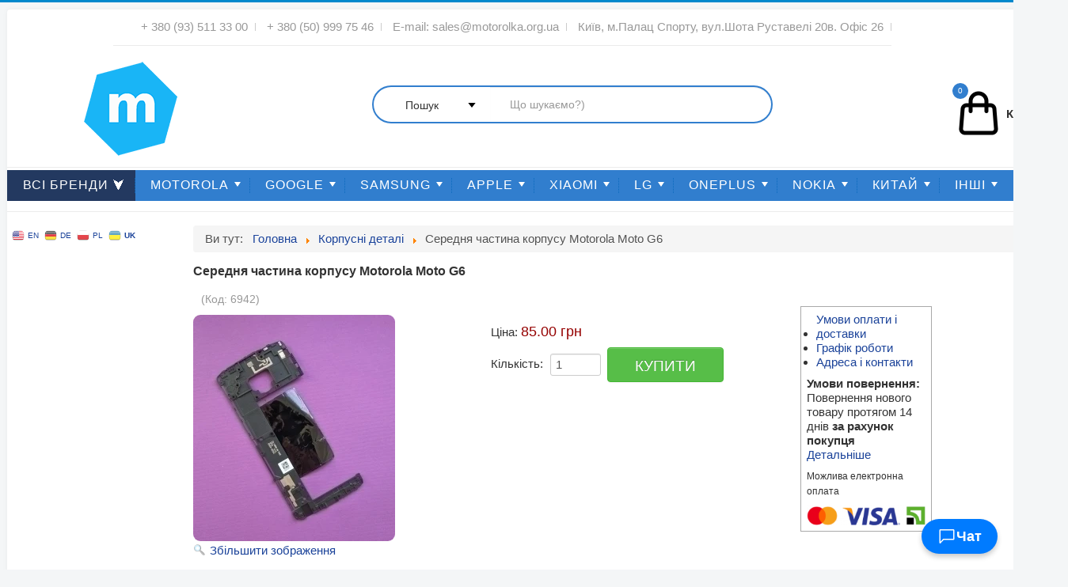

--- FILE ---
content_type: text/html; charset=utf-8
request_url: https://motorolka.org.ua/chassis-miscl/middle-chassis-frame-motorola-moto-g6-plastic
body_size: 33039
content:





<!DOCTYPE html>
<html lang="ru-ru" dir="ltr">




<head><script>(function(w,i,g){w[g]=w[g]||[];if(typeof w[g].push=='function')w[g].push(i)})
(window,'GTM-KCQNWSW','google_tags_first_party');</script><script>(function(w,d,s,l){w[l]=w[l]||[];(function(){w[l].push(arguments);})('set', 'developer_id.dYzg1YT', true);
		w[l].push({'gtm.start':new Date().getTime(),event:'gtm.js'});var f=d.getElementsByTagName(s)[0],
		j=d.createElement(s);j.async=true;j.src='/42u6/';
		f.parentNode.insertBefore(j,f);
		})(window,document,'script','dataLayer');</script>

<meta name="viewport" content="width=device-width, initial-scale=1">


<!-- лого в лінках -->
<meta property="og:type" content="website" />
<meta property="og:site_name" content="Motorolka" />
<meta property="og:title" content="Motorolka — аксесуари для смартфонів" />
<meta property="og:description" content="Захисне скло, чохли, та інші аксесуари і деталі для смартфонів." />
<meta property="og:url" content="https://motorolka.org.ua/" />
<meta property="og:image" content="https://motorolka.org.ua/images/logo/motorolka.org.ua-i.png" />
<meta property="og:image:width" content="1200" />
<meta property="og:image:height" content="630" />




<link rel="manifest" href="/manifest.json">

<meta name="apple-mobile-web-app-title" content="motorolka">
<link rel="apple-touch-icon" href="/apple-touch-icon.png">
<link rel="apple-touch-icon" sizes="60x60" href="/apple-touch-icon-iphone-60x60.png">
<link rel="apple-touch-icon" sizes="76x76" href="/apple-touch-icon-ipad-76x76.png">
<link rel="apple-touch-icon" sizes="120x120" href="/apple-touch-icon-120x120.png">
<link rel="apple-touch-icon" sizes="152x152" href="/apple-touch-icon-152x152.png">
<link rel="apple-touch-icon" sizes="180x180" href="/apple-touch-icon-180x180.png">
<link rel="apple-touch-icon" sizes="192x192" href="/apple-touch-icon-192x192.png">
<link rel="apple-touch-icon" sizes="512x512" href="/apple-touch-icon-512x512.png">


<link rel="icon" type="image/svg+xml" href="/favicon.svg">
<link rel="icon" type="image/png" sizes="32x32" href="/favicon-32x32.png">
<link rel="icon" type="image/png" sizes="48x48" href="/favicon-48x48.png">
<link rel="icon" type="image/png" sizes="96x96" href="/favicon-96x96.png">
<link rel="icon" type="image/png" sizes="128x128" href="/favicon-128x128.png">
<link rel="icon" type="image/png" sizes="192x192" href="/favicon-192x192.png">
<link rel="icon" type="image/x-icon" href="/favicon.ico">






<div id="messagePopup" style="display: none; position: fixed; bottom: 20px; right: 20px; background: #fff; box-shadow: 0 4px 8px rgba(0, 0, 0, 0.2); border-radius: 10px; padding: 10px; z-index: 1000; opacity: 0; transform: translateY(20px); transition: opacity 0.3s ease, transform 0.3s ease;">
    <div style="display: flex; justify-content: space-between; align-items: center;">
        <span style="font-weight: bold;">Зв'язатись з нами:</span>
        <button onclick="if (!window.__cfRLUnblockHandlers) return false; closePopup()" aria-label="Закрити вікно" title="Закрити" role="button" style="background: none; border: none; font-size: 24px; cursor: pointer; font-weight: bold; color: #333;" data-cf-modified-9cdcfd802c9e994259606cf6-="">&times;</button>
    </div>
    <div style="margin-top: 10px; display: flex; gap: 10px;">
        <!-- Viber Button -->
        <a href="viber://chat?number=+380509997546" target="_blank" aria-label="Чат у Viber" title="Viber" style="text-decoration: none; display: flex; justify-content: center; align-items: center; width: 50px; height: 50px; background: #665cac; border-radius: 50%; transition: transform 0.3s ease, box-shadow 0.3s ease;" onmouseover="if (!window.__cfRLUnblockHandlers) return false; this.style.transform='scale(1.2)'; this.style.boxShadow='0 4px 10px rgba(0, 0, 0, 0.3)';" onmouseout="if (!window.__cfRLUnblockHandlers) return false; this.style.transform='scale(1)'; this.style.boxShadow='none';" data-cf-modified-9cdcfd802c9e994259606cf6-="">
            <img src="/images/logo/viber-l.png" alt="Viber" style="width: 30px; height: 30px; transition: transform 0.3s ease;" onmouseover="if (!window.__cfRLUnblockHandlers) return false; this.style.transform='scale(1.1)'" onmouseout="if (!window.__cfRLUnblockHandlers) return false; this.style.transform='scale(1)'" data-cf-modified-9cdcfd802c9e994259606cf6-="">
        </a>

        <!-- Telegram Button -->
        <a href="https://t.me/MotorolkaOrgUa" target="_blank" aria-label="Написати в Telegram" title="Telegram" style="text-decoration: none; display: flex; justify-content: center; align-items: center; width: 50px; height: 50px; background: #0088cc; border-radius: 50%; transition: transform 0.3s ease, box-shadow 0.3s ease;" onmouseover="if (!window.__cfRLUnblockHandlers) return false; this.style.transform='scale(1.2)'; this.style.boxShadow='0 4px 10px rgba(0, 0, 0, 0.3)';" onmouseout="if (!window.__cfRLUnblockHandlers) return false; this.style.transform='scale(1)'; this.style.boxShadow='none';" data-cf-modified-9cdcfd802c9e994259606cf6-="">
            <img src="/images/logo/telegram-l.png" alt="Telegram" style="width: 30px; height: 30px; transition: transform 0.3s ease;" onmouseover="if (!window.__cfRLUnblockHandlers) return false; this.style.transform='scale(1.1)'" onmouseout="if (!window.__cfRLUnblockHandlers) return false; this.style.transform='scale(1)'" data-cf-modified-9cdcfd802c9e994259606cf6-="">
        </a>

        <!-- Phone Button -->
        <a href="tel:0509997546" target="_blank" aria-label="Зателефонувати" title="Телефон" style="text-decoration: none; display: flex; justify-content: center; align-items: center; width: 50px; height: 50px; background: #4CAF50; border-radius: 50%; transition: transform 0.3s ease, box-shadow 0.3s ease;" onmouseover="if (!window.__cfRLUnblockHandlers) return false; this.style.transform='scale(1.2)'; this.style.boxShadow='0 4px 10px rgba(0, 0, 0, 0.3)';" onmouseout="if (!window.__cfRLUnblockHandlers) return false; this.style.transform='scale(1)'; this.style.boxShadow='none';" data-cf-modified-9cdcfd802c9e994259606cf6-="">
            <svg width="30" height="30" viewBox="0 0 24 24" fill="none" xmlns="http://www.w3.org/2000/svg" style="transition: transform 0.3s ease;" onmouseover="if (!window.__cfRLUnblockHandlers) return false; this.style.transform='scale(1.1)'" onmouseout="if (!window.__cfRLUnblockHandlers) return false; this.style.transform='scale(1)'" data-cf-modified-9cdcfd802c9e994259606cf6-="">
                <path d="M3 5C3 3.89543 3.89543 3 5 3H8.27924C8.70967 3 9.09181 3.27543 9.22792 3.68377L10.7257 8.17721C10.8831 8.64932 10.6694 9.16531 10.2243 9.38787L7.96701 10.5165C9.06925 12.9612 11.0388 14.9308 13.4835 16.033L14.6121 13.7757C14.8347 13.3306 15.3507 13.1169 15.8228 13.2743L20.3162 14.7721C20.7246 14.9082 21 15.2903 21 15.7208V19C21 20.1046 20.1046 21 19 21H18C9.71573 21 3 14.2843 3 6V5Z" fill="white"/>
            </svg>
        </a>
    </div>
</div>






<button id="popupTrigger" onclick="if (!window.__cfRLUnblockHandlers) return false; togglePopup(event)" aria-label="Відкрити чат з нами" title="Написати нам" style="position: fixed;
               bottom: 20px;
               right: 20px;
               background: #007bff;
               color: white;
               border: none;
               border-radius: 9999px;
               padding: 10px 20px;
               font-size: 18px;
               font-weight: bold;
               display: flex;
               align-items: center;
               gap: 10px;
               cursor: pointer;
               box-shadow: 0 4px 6px rgba(0, 0, 0, 0.2);
               transition: transform 0.2s ease, box-shadow 0.2s ease;" onmouseover="if (!window.__cfRLUnblockHandlers) return false; this.style.transform='scale(1.05)'; this.style.boxShadow='0 6px 12px rgba(0, 0, 0, 0.3)'" onmouseout="if (!window.__cfRLUnblockHandlers) return false; this.style.transform='scale(1)'; this.style.boxShadow='0 4px 6px rgba(0, 0, 0, 0.2)'" data-cf-modified-9cdcfd802c9e994259606cf6-="">
    <svg xmlns="http://www.w3.org/2000/svg"
         width="24" height="24"
         fill="none" viewBox="0 0 60 61">
        <path d="M52.12 7.625H7.87L6.03 9.53V52.1l3.18 1.31 10.52-11.47h32.39l1.84-1.91V9.53L52.12 7.625Zm-1.84 30.5H18.14l-2.38 2.6-6.04 6.6V11.44H50.28V38.13Z" fill="white"/>
    </svg>
    Чат
</button>


<script type="9cdcfd802c9e994259606cf6-text/javascript">
    if (window.location.pathname.startsWith('/checkout')) {
        document.getElementById('messagePopup').style.display = 'none';
        document.getElementById('popupTrigger').style.display = 'none';
    }

    function togglePopup(event) {
        event.stopPropagation();
        const popup = document.getElementById('messagePopup');
        if (popup.style.display === 'block') {
            closePopup();
        } else {
            openPopup();
        }
    }

    function openPopup() {
        const popup = document.getElementById('messagePopup');
        popup.style.display = 'block';
        setTimeout(() => {
            popup.style.opacity = 1;
            popup.style.transform = 'translateY(0)';
        }, 20);
        document.addEventListener('click', handleOutsideClick);
    }

    function closePopup() {
        const popup = document.getElementById('messagePopup');
        popup.style.opacity = 0;
        popup.style.transform = 'translateY(20px)';
        setTimeout(() => {
            popup.style.display = 'none';
        }, 300);
        document.removeEventListener('click', handleOutsideClick);
    }

    function handleOutsideClick(event) {
        const popup = document.getElementById('messagePopup');
        const trigger = document.getElementById('popupTrigger');
        if (!popup.contains(event.target) && event.target !== trigger) {
            closePopup();
        }
    }
</script>



  <meta charset="utf-8" />
	<base href="https://motorolka.org.ua/chassis-miscl/middle-chassis-frame-motorola-moto-g6-plastic" />
	<meta name="description" content="Купити GSM антени для Moto G6, середня ціна корпусів Мото Г6, 100% оригінал, з пластику, антена GSM, не потрібно паяти, на болтах, не потрібно паяти, під задньою кришкою." />
	<meta name="generator" content="Joomla! - Open Source Content Management" />
	<title>Середня частина корпусу Motorola Moto G6</title>
	<link href="/templates/protostar/favicon.ico" rel="shortcut icon" type="image/vnd.microsoft.icon" />
	<link href="https://motorolka.org.ua/components/com_jshopping/css/default.css" rel="stylesheet" />
	<link href="https://motorolka.org.ua/components/com_jshopping/css/jquery.lightbox.css" rel="stylesheet" />
	<link href="https://motorolka.org.ua/components/com_jshopping/css/jquery.rating.css" rel="stylesheet" />
	<link href="/plugins/system/jce/css/content.css?54066f0b62f2387c1ed78659c88b44f9" rel="stylesheet" />
	<link href="/templates/protostar/css/template.css?54066f0b62f2387c1ed78659c88b44f9" rel="stylesheet" />
	<link href="https://motorolka.org.ua/modules/mod_jf_mmpro/assets/css/jf_mmpro.min.css" rel="stylesheet" />
	<style>

                body.site {
                        border-top: 3px solid #1a4299;
                        background-color: #beddf7;
                }
                a {
                        color: #1a4299;
                }
                .nav-list > .active > a,
                .nav-list > .active > a:hover,
                .dropdown-menu li > a:hover,
                .dropdown-menu .active > a,
                .dropdown-menu .active > a:hover,
                .nav-pills > .active > a,
                .nav-pills > .active > a:hover,
                .btn-primary {
                        background: #1a4299;
                }#jf_mmpro_1_panel,[data-jfmmpropanel="jf_mmpro_1_panel"]{display:block}
					#jf_mmpro_1 li a{height:44px;line-height:44px}
					[data-jfmmpropanel="jf_mmpro_1_panel"] .jf_mm_pro_panel_content{padding-top:0px}
					
					#jf_mmpro_1_panel .burger{background:#fbfbfb}
					#jf_mmpro_1_panel{background:}
					#jf_mmpro_1_panel.opened .burger{background:#020302}
					#jf_mmpro_1_panel.opened{background:#3d2e2e}
					
					[data-jfmmpropanel="jf_mmpro_1_panel"]{background:#ffffff}
					[data-jfmmpropanel="jf_mmpro_1_panel"] .jf_mm_pro_panel_title{color:rgba(21,17,17,0.93)}
					[data-jfmmpropanel="jf_mmpro_1_panel"] .jf_mm_pro_panel_title{background:#2745ad}
					
					#jf_mmpro_1 .jf_mm_pro{background:#ffffff}
					#jf_mmpro_1 li a{color:#0c1535}
					#jf_mmpro_1 li a:hover{background:}
					#jf_mmpro_1 li.parent>a .jf_mmpro_dropdown_icon i,
					#jf_mmpro_1 li a i{color:#6b6565}
					#jf_mmpro_1 li.jf_mm_pro_back>a{background:#f2f2f2}
					#jf_mmpro_1 li.jf_mm_pro_back>a i{color:#555555}
					#jf_mmpro_1 li.jf_mm_pro_back>a{color:#555555}
				position: absolute; margin-left: 15%; 
	</style>
	<script type="application/json" class="joomla-script-options new">{"csrf.token":"ca7d17446bdac01b095def13f44f501c","system.paths":{"root":"","base":""}}</script>
	<script src="/media/system/js/core.js?54066f0b62f2387c1ed78659c88b44f9" type="9cdcfd802c9e994259606cf6-text/javascript"></script>
	<script src="/media/jui/js/jquery.min.js?54066f0b62f2387c1ed78659c88b44f9" type="9cdcfd802c9e994259606cf6-text/javascript"></script>
	<script src="/media/jui/js/jquery-noconflict.js?54066f0b62f2387c1ed78659c88b44f9" type="9cdcfd802c9e994259606cf6-text/javascript"></script>
	<script src="/media/jui/js/jquery-migrate.min.js?54066f0b62f2387c1ed78659c88b44f9" type="9cdcfd802c9e994259606cf6-text/javascript"></script>
	<script src="/media/jui/js/bootstrap.min.js?54066f0b62f2387c1ed78659c88b44f9" type="9cdcfd802c9e994259606cf6-text/javascript"></script>
	<script src="https://motorolka.org.ua/components/com_jshopping/js/jquery/jquery.media.js" type="9cdcfd802c9e994259606cf6-text/javascript"></script>
	<script src="https://motorolka.org.ua/components/com_jshopping/js/functions.js" type="9cdcfd802c9e994259606cf6-text/javascript"></script>
	<script src="https://motorolka.org.ua/components/com_jshopping/js/validateForm.js" type="9cdcfd802c9e994259606cf6-text/javascript"></script>
	<script src="https://motorolka.org.ua/components/com_jshopping/js/jquery/jquery.lightbox.js" type="9cdcfd802c9e994259606cf6-text/javascript"></script>
	<script src="https://motorolka.org.ua/components/com_jshopping/js/jquery/jquery.MetaData.js" type="9cdcfd802c9e994259606cf6-text/javascript"></script>
	<script src="https://motorolka.org.ua/components/com_jshopping/js/jquery/jquery.rating.pack.js" type="9cdcfd802c9e994259606cf6-text/javascript"></script>
	<script src="/templates/protostar/js/template.js?1769786258" type="9cdcfd802c9e994259606cf6-text/javascript"></script>
	<script src="https://motorolka.org.ua/modules/mod_jf_mmpro/assets/js/modernizr-custom.js" type="9cdcfd802c9e994259606cf6-text/javascript"></script>
	<script src="https://motorolka.org.ua/modules/mod_jf_mmpro/assets/js/jf_mmpro.min.js" type="9cdcfd802c9e994259606cf6-text/javascript"></script>
	<script src="https://motorolka.org.ua/media/mod_gtranslate/js/fc.js" data-gt-orig-url="/chassis-miscl/middle-chassis-frame-motorola-moto-g6-plastic" data-gt-orig-domain="motorolka.org.ua" data-gt-widget-id="177" defer type="9cdcfd802c9e994259606cf6-text/javascript"></script>
	<script type="9cdcfd802c9e994259606cf6-text/javascript">
function initJSlightBox(){
    jQuery("a.lightbox").lightBox({
        imageLoading: "https://motorolka.org.ua/components/com_jshopping/images/loading.gif",
        imageBtnClose: "https://motorolka.org.ua/components/com_jshopping/images/close.gif",
        imageBtnPrev: "https://motorolka.org.ua/components/com_jshopping/images/prev.gif",
        imageBtnNext: "https://motorolka.org.ua/components/com_jshopping/images/next.gif",
        imageBlank: "https://motorolka.org.ua/components/com_jshopping/images/blank.gif",
        txtImage: "Зображення",
        txtOf: "з"
    });
}
jQuery(function() { initJSlightBox(); });
					jQuery(document).ready(function($){
						$('#jf_mmpro_1').jf_mmpro({
							animationClasses: {classin:'jf_mm_pro_anim_in_2',classout:'jf_mm_pro_anim_out_2'},
							jf_backText: 'Назад ↩',
							jf_backIcon: ''
						});
						$(function(){
							var jf_mmpro_item_h		= $('#jf_mmpro_1 ul li a').height();
							// $('#jf_mmpro_1').css({'margin-top':-jf_mmpro_item_h});
							// $('#jf_mmpro_1 .jf_mm_pro').css({'margin-top':jf_mmpro_item_h});
						});
						$('#jf_mmpro_1 .jf_mm_pro_back,#jf_mmpro_1 .parent > a').on('click', function(e) {
							setTimeout(function() {
								var jf_height = $('#jf_mmpro_1').find('.jf_mm_pro').height()+50;
								$('#jf_mmpro_1').css({'height':jf_height});
							}, 500);
						});
						$('#jf_mmpro_1 .jf_mm_pro .parent > a').append('<span class="jf_mmpro_dropdown_icon">➾</span>');
					});
				window.gtranslateSettings = window.gtranslateSettings || {};window.gtranslateSettings['177'] = {"default_language":"uk","languages":["en","de","pl","uk"],"url_structure":"none","wrapper_selector":"#gt-wrapper-177","globe_size":60,"flag_size":16,"flag_style":"3d","custom_domains":null,"float_switcher_open_direction":"top","switcher_open_direction":"top","native_language_names":1,"add_new_line":1,"select_language_label":"Select Language","detect_browser_language":0,"custom_css":"","alt_flags":{"en":"usa"},"switcher_horizontal_position":"left","switcher_vertical_position":"bottom","horizontal_position":"inline","vertical_position":"inline","flags_location":"https:\/\/motorolka.org.ua\/media\/mod_gtranslate\/flags\/"};function do_nothing() { return; }
	</script>


<link href="/components/com_jshopping/js/arctic/jquery.arcticmodal-0.3.css" media="screen" rel="stylesheet" type="text/css" />
<script type="9cdcfd802c9e994259606cf6-text/javascript" src="/components/com_jshopping/js/arctic/jquery.arcticmodal-0.3.min.js"></script>
<link href="/static-js-css-pai/select2.min.css" rel="stylesheet" />
<script src="/static-js-css-pai/select2.min.js" type="9cdcfd802c9e994259606cf6-text/javascript"></script>



<script src="/static-js-css-pai/vue.global.prod.js" type="9cdcfd802c9e994259606cf6-text/javascript"></script>


</head>
<body class="site com_jshopping view- no-layout task-view itemid-388">



<div id="searchmyio" v-cloak>
        <div>
        <button data-tutorial-selector-id="searchButton" id="searchButton" @click="openSearchBlock" style="display: none;">Search</button>

        <span v-if="open">
            <div class="multi-search multi-theme-compact" style="z-index: 2147483647;" @click="closePopup()">

                <div class="multi-wrapper" @click="closePopup()">
                    <div @click.stop data-turbolinks="false" class="multi-layout multi-fontSmoothing multi-withQuery">
                        <div class="multi-header">
                            <form id="multi-form" accept-charset="UTF-8" method="get" class="multi-form"
                                                                @submit.prevent="handleSubmit" data-gtm-form-interact-id="0">



<div class="multi-icon multi-firstIcon multi-searchIcon">
    <svg class="multi-svg" viewBox="0 0 50 50">
        <!-- Magnifying glass circle -->
        <path class="multi-svg-path"
              d="M23 36c-7.2 0-13-5.8-13-13s5.8-13 13-13 13 5.8 13 13-5.8 13-13 13zm0-24c-6.1 0-11 4.9-11 11s4.9 11 11 11 11-4.9 11-11-4.9-11-11-11z"></path>
        <!-- Handle on the left side -->
        <path class="multi-svg-path" d="M12 32l-6 6 1.5 1.5 6-6z"></path>
    </svg>
</div>



                                <input v-model="query" @input="debouncedSearch" ref="newInput" type="text" name="q" id="q" class="multi-input" autocomplete="off" maxlength="90"
                                                                                @keydown.enter="handleEnter"
                                       spellcheck="false" data-gtm-form-interact-field-id="0">



<div class="multi-icon multi-closeIcon" @click="closePopup()">
    <svg @click="closePopup()" class="multi-svg" viewBox="0 0 50 50">
        <path class="multi-svg-path" d="M35.7 14.3c-0.5-0.5-1.3-0.5-1.8 0L25 22.2 16.1 13.3c-0.5-0.5-1.3-0.5-1.8 0s-0.5 1.3 0 1.8L22.2 25l-8.2 8.2c-0.5 0.5-0.5 1.3 0 1.8s1.3 0.5 1.8 0L25 27.8l8.2 8.2c0.5 0.5 1.3 0.5 1.8 0s0.5-1.3 0-1.8L27.8 25l8.2-8.2c0.5-0.5 0.5-1.3 0-1.8z" stroke-width="1.2"></path>
        <path class="multi-svg-path" d="M14.3 35.7c0.5 0.5 1.3 0.5 1.8 0L25 27.8l8.2 8.2c0.5 0.5 1.3 0.5 1.8 0s0.5-1.3 0-1.8L27.8 25l8.2-8.2c0.5-0.5 0.5-1.3 0-1.8s-1.3-0.5-1.8 0L25 22.2l-8.2-8.2c-0.5-0.5-1.3-0.5-1.8 0s-0.5 1.3 0 1.8L22.2 25l-8.2 8.2c-0.5 0.5-0.5 1.3 0 1.8z" stroke-width="1.2"></path>
    </svg>
</div>



                            </form>
                        </div>
                        <div v-if="query != ''" class="multi-results">
                            <div class="multi-grid">





<div class="multi-cell multi-sidebar">
    <div class="multi-filters">
        <div class="multi-taxons-container">


<div class="taxons-toggle" @click="toggleTaxons" v-if="isMobile">
    <span>Категорії</span>
    <span class="taxons-counter">{{ sortedCategories.length }}</span>
    <svg :class="{'rotated': taxonsExpanded}" width="12" height="12" viewBox="0 0 24 24">
        <path d="M7 10l5 5 5-5z" />
    </svg>
</div>

            <div class="multi-taxons" :class="{'expanded': taxonsExpanded || !isMobile}">
                <div>
                    <div class="multi-taxon multi-active" @click="openRith=true;">
                        <span>Всі знайдені</span>
                        <span class="multi-badge">{{ total }}</span>
                    </div>

                        <div v-for="category in sortedCategories" :key="category.id"
                        :class="['multi-taxon', curentCategory.category_id === category.id ? 'multi-active' : '']"
                        @click="openRith=false; curentCategory.category_id = category.id; getCurrentCategory(category);">

                        <span>{{ category.name }}</span>
                        <span class="multi-badge">{{ category.count }}</span>
                    </div>
                </div>
            </div>
        </div>
    </div>
</div>





                                <div v-if="openRith" class="multi-cell multi-lists">
                                    <div class="multi-grid">


                                        <div v-for="group in results.item_groups" :key="group.category.id" class="multi-cell">
                                            <a
                                                                                                href="#"
                                                                                                v-on:click.prevent.stop="openRith=false; curentCategory.category_id = group.category.id; getCurrentCategory(group.category);"
                                                                                                class="multi-title"
                                                                                         title="{{ group.category.name }}">
                                                <span :title="group.category.name">{{ group.category.name }}</span>
                                                <div class="multi-titleIcon">
                                                    <div class="multi-icon multi-arrow-rightIcon">
                                                        <svg class="multi-svg" viewBox="0 0 50 50">
                                                            <path class="multi-svg-path"
                                                                  d="M24.7 34.7l-1.4-1.4 8.3-8.3-8.3-8.3 1.4-1.4 9.7 9.7z"></path><path
                                                            class="multi-svg-path" d="M16 24h17v2H16z"></path>
                                                        </svg>
                                                    </div>
                                                </div>
                                            </a>

                                            <div v-for="(product, index) in group.items" :key="product.id">
                                                <div v-if="index < 4" class="multi-item">
                                                            <a :href="product.url" title="product.picture">
                                                                <div class="multi-thumbnail">
                                                                    <img class="multi-image"
                                                                         :src="product.picture" alt="product.picture">
                                                                </div>
                                                            </a>
                                                            <div class="multi-content">
                                                                <a :href="product.url" title="{{ product.name }}">
                                                                    <span :title="product.name">{{ product.name }}</span>
                                                                </a>
                                                                <div class="multi-snippet">
                                                                    <span class="multi-price" :title="product.price">{{ product.price }}<span
                                                                        class="multi-currency" :title="product.currency_id"> {{ product.currency_id }}</span></span>
                                                                </div>
                                                            </div>
                                                </div>
                                            </div>

                                            <div>
                                                <div
                                                                                                        class="multi-more"
                                                                                                        :title="(group.category.count - 4)"
                                                                                                         @click="openRith=false; curentCategory.category_id = group.category.id; getCurrentCategory(group.category);"
                                                                                                >
                                                                                                         {{ (group.category.count - 4 >= 0)?'та ще '+(group.category.count - 4)+' ...':'' }}
                                                                                                </div>
                                            </div>

                                        </div>


                                    </div>
                                </div>





<div v-if="!openRith" class="multi-cell multi-lists">
    <div class="multi-grid">
        <div class="multi-cell">
            <div class="multi-title">
                <span>{{ curentCategory.item_groups.category.name }}</span>
            </div>
            <div v-for="(citem, index) in curentCategory.item_groups.items" :key="'col1-'+citem.id">
                <div class="multi-item" v-if="index % 3 === 0">
                    <a :href="citem.url" title="citem.picture">
                        <div class="multi-thumbnail">
                            <img class="multi-image" :src="citem.picture" alt="citem.picture">
                        </div>
                    </a>
                    <div class="multi-content">
                        <a :href="citem.url" title="{{ citem.name }}"><span>{{ citem.name }}</span></a>
                        <div class="multi-snippet">
                            <span class="multi-price">{{ citem.price }}<span class="multi-currency"> {{ citem.currency_id }}</span></span>
                        </div>
                    </div>
                </div>
            </div>
        </div>

        <div class="multi-cell">
            <div v-for="(citem, index) in curentCategory.item_groups.items" :key="'col2-'+citem.id">
                <div class="multi-item" v-if="index % 3 === 1">
                    <a :href="citem.url" title="citem.picture">
                        <div class="multi-thumbnail">
                            <img class="multi-image" loading="lazy" :src="citem.picture" alt="citem.picture">
                        </div>
                    </a>
                    <div class="multi-content">
                        <a :href="citem.url" title="{{ citem.name }}"><span>{{ citem.name }}</span></a>
                        <div class="multi-snippet">
                            <span class="multi-price">{{ citem.price }}<span class="multi-currency"> {{ citem.currency_id }}</span></span>
                        </div>
                    </div>
                </div>
            </div>
        </div>

        <div class="multi-cell">
            <div v-for="(citem, index) in curentCategory.item_groups.items" :key="'col3-'+citem.id">
                <div class="multi-item" v-if="index % 3 === 2">
                    <a :href="citem.url" title="citem.picture">
                        <div class="multi-thumbnail">
                            <img class="multi-image" loading="lazy" :src="citem.picture" alt="citem.picture">
                        </div>
                    </a>
                    <div class="multi-content">
                        <a :href="citem.url" title="{{ citem.name }}"><span>{{ citem.name }}</span></a>
                        <div class="multi-snippet">
                            <span class="multi-price">{{ citem.price }}<span class="multi-currency"> {{ citem.currency_id }}</span></span>


                </div>
            </div>
        </div>
    </div>


                                                                                </div>


                                                                        </div>
                                                                </div>


                            </div>
                        </div>
                        <div></div>
                    </div>
                </div>
            </div>
        </span>
    </div>
</div>


<script type="9cdcfd802c9e994259606cf6-text/javascript">
const { createApp } = Vue;

createApp({
    data() {
        return {
            isActive: false,
            openRith: true,
            open: false,
            query: '',
            total: 0,
            debounceTimeout: null,
            results: {
                item_groups: {},
                categories: {},
            },
            curentCategory: {
                category_id: 0,
                item_groups: {},
            },
            taxonsExpanded: false,
            isMobile: false,
            scrollPosition: 0,
            scrollbarWidth: 0
        }
    },
    computed: {
        sortedCategories() {
            return Object.values(this.results.item_groups || {}).map(g => g.category).sort((a, b) => b.count - a.count);
        }
    },
    mounted() {
        if (window.location.href.includes('#/search/')) {
            this.openSearchBlock();
            const hash = window.location.hash;
            if (hash.startsWith('#/search/')) {
                this.query = decodeURIComponent(hash.replace('#/search/', ''));
                const event = new KeyboardEvent("keydown", {
                    key: "Enter",
                    bubbles: true
                });
                setTimeout(() => {
                    this.$refs.newInput?.dispatchEvent(event);
                }, 250);
            }
        }

        this.checkMobile();
        window.addEventListener('resize', this.checkMobile);

        this.scrollbarWidth = window.innerWidth - document.documentElement.clientWidth;
    },
    beforeUnmount() {
        window.removeEventListener('resize', this.checkMobile);
        this.lockBodyScroll(false);
    },
    methods: {
        lockBodyScroll(lock) {
            const body = document.body;
            const html = document.documentElement;

            if (lock) {
                this.scrollPosition = window.pageYOffset || html.scrollTop;

                body.classList.add('body-locked');
                body.style.top = `-${this.scrollPosition}px`;

                if (this.scrollbarWidth > 0) {
                    body.style.paddingRight = `${this.scrollbarWidth}px`;
                }
            } else {
                body.classList.remove('body-locked');
                body.style.top = '';
                body.style.paddingRight = '';

                window.scrollTo(0, this.scrollPosition);
            }
        },
        checkMobile() {
            const wasMobile = this.isMobile;
            this.isMobile = window.innerWidth < 768;

            if (wasMobile && !this.isMobile) {
                this.taxonsExpanded = true;
            }
            else if (!wasMobile && this.isMobile) {
                this.taxonsExpanded = false;
            }
        },
        toggleTaxons() {
            this.taxonsExpanded = !this.taxonsExpanded;
        },
        handleSubmit() {
            this.searchProducts();
        },
        clear() {
            this.query = '';
            this.results.item_groups = {};
            this.results.categories = {};
            this.openRith = true;
        },
        closePopup() {
            this.open = false;
            this.lockBodyScroll(false);
            this.clear();
        },
        getCurrentCategory(category) {
            let cat = {};
            for (let i = 0; i < Object.keys(this.results.item_groups).length; i++) {
                if (this.results.item_groups[i].category.id === category.id) {
                    cat = this.results.item_groups[i];
                    break;
                }
            }
            this.curentCategory.category_id = category.id;
            this.curentCategory.item_groups = cat;

            if (this.isMobile) {
                this.taxonsExpanded = false;
            }
        },
        handleEnter(event) {
            event.preventDefault();
            this.searchProducts();
        },
        async searchProducts() {
            try {
                const response = await fetch(`https://motorolka.org.ua/multisearch/searchProducts.php?search=${this.query}`);
                let res = await response.json();
                this.total = res.total;
                this.results = res.results;
                this.open = true;
                this.lockBodyScroll(true);

                if (!this.isMobile) {
                    this.taxonsExpanded = true;
                }
            } catch (error) {
                console.error('Помилка пошуку:', error);
            }
        },
        debounce(func, delay) {
            return (...args) => {
                clearTimeout(this.debounceTimeout);
                this.debounceTimeout = setTimeout(() => func.apply(this, args), delay);
            };
        },
        debouncedSearch() {
            this.debounce(this.searchProducts, 20)();
        },
        openSearchBlock() {
            this.open = true;
            this.lockBodyScroll(true);
            setTimeout(() => {
                this.$refs.newInput?.focus();
            }, 100);
        }
    }
}).mount('#searchmyio');
</script>

<style>

[v-cloak] {display: none;}
.multi-more{cursor:pointer;}
.multi-thumbnail {-webkit-box-pack: center;-ms-flex-pack: center;justify-content: center;border: 1px solid #eee;margin-right: 15px;width: 80px;height: 80px;position: static;}
.multi-svg {fill: inherit !important;width: inherit;height: inherit;}
.multi-title .multi-arrow-rightIcon {position: absolute;margin-left: 1px;width: 28px;height: 28px;}
.multi-layout {-webkit-box-flex: 1;-ms-flex-positive: 1;flex-grow: 1;}
.multi-fontSmoothing {-webkit-font-smoothing: antialiased;-moz-osx-font-smoothing: grayscale;}
.multi-wrapper {display: -webkit-box;display: -ms-flexbox;display: flex;margin: 0 auto;max-width: 1800px;}
.multi-withQuery .multi-header {-webkit-box-shadow: none;box-shadow: none;}
.multi-header {font-size: 16px;color: #000;position: relative;}
.multi-header {background: #fff;z-index: 1;}
.multi-theme-compact .multi-form, .multi-theme-compact .multi-results {max-width: none;}
.multi-form {display: block;position: relative;}
.multi-form, .multi-results {max-width: 1280px;margin: 0 auto;padding: 0 3%;}
.multi-searchIcon {top: 24px;left: 3.2%;width: 50px;height: 50px;}
.multi-icon {fill: #adb9c5;opacity: .5;position: absolute;display: inline-block;cursor: pointer;}
.multi-input[type=text], .multi-input[type=text]:focus, .multi-input[type=text]:hover {all: initial;font: inherit;font-size: 34px;font-weight: 400;font-style: normal;position: relative;background: none;border: none !important;color: #000;height: 90px;line-height: 40px;margin: 0;padding: 6px 55px 9px 64px;width: 100%;-webkit-box-sizing: border-box;box-sizing: border-box;}
.multi-closeIcon {top: 25px;right: 3%;width: 43px;height: 43px;opacity: .9;fill: #000;}
.multi-theme-compact .multi-results {margin-top: 0;}
.multi-theme-compact .multi-form, .multi-theme-compact .multi-results {max-width: none;}
.multi-results {margin-top: 5px;max-width: none;}
.multi-form, .multi-results {max-width: 1280px;margin: 0 auto;padding: 0 3%;}
.multi-grid {display: -webkit-box;display: -ms-flexbox;display: flex;-ms-flex-wrap: wrap;flex-wrap: wrap;margin: -55px 0 0 -60px;max-width: none;}
.multi-cell.multi-lists {-webkit-box-flex: 1;-ms-flex: 1;flex: 1;position: relative;}
.multi-cell {-webkit-box-flex: 0;-ms-flex: 0 0 100%;flex: 0 0 100%;margin: initial;padding: 53px 0 0 60px;-webkit-box-sizing: border-box;box-sizing: border-box;overflow: hidden;}
@media (min-width: 1261px) { .multi-cell {-webkit-box-flex: 0;-ms-flex: 0 0 33.3%;flex: 0 0 33.3%;} }
.multi-thumbnail, a.multi-item, div.multi-item {display: -webkit-box;display: -ms-flexbox;display: flex;-webkit-box-align: center;-ms-flex-align: center;align-items: center;}
a.multi-item, div.multi-item {margin-top: 18px;font-size: 15px;cursor: pointer;}
.multi-search a {border: 0;}
.multi-image {max-width: 100%;max-height: 100%;}
.multi-content {-webkit-box-flex: 1;-ms-flex: 1;flex: 1;overflow: hidden;}
.multi-snippet {color: rgba(0, 0, 0, .55);margin-top: 5px;cursor: text;}
.multi-price {color: rgba(0, 0, 0, .55);}
.multi-results{height: 90vh;overflow: auto;}
.multisearch body .multi-search {overflow-y: scroll;}
.multi-search {position: fixed;left: 0;right: 0;top: 0;bottom: 0;line-height: 20px;color: rgba(0, 0, 0, .9);font-size: 16px;text-rendering: optimizeLegibility;background: hsla(0, 0%, 95%, .97);-webkit-overflow-scrolling: touch;text-align: left;}
.multi-theme-compact {background: none;}
.multi-theme-compact .multi-wrapper {margin: 1% auto;max-width: 1320px;padding-left:1%;}
.multi-layout {-webkit-box-flex: 1;-ms-flex-positive: 1;flex-grow: 1;}
.multi-theme-compact .multi-layout {background: #fff;border-radius: 3px;-webkit-box-shadow: 0 1px 4px rgba(62, 57, 107, .35);box-shadow: 0 1px 4px rgba(62, 57, 107, .35);overflow: hidden;}
@media (min-width: 1261px) { .multi-cell {-webkit-box-flex: 0;-ms-flex: 0 0 33.3%;flex: 0 0 33.3%;} }
.multi-cell {-webkit-box-flex: 0;-ms-flex: 0 0 100%;flex: 0 0 100%;margin: initial;padding: 1% 0 0 1;-webkit-box-sizing: border-box;box-sizing: border-box;overflow: hidden;}
@media (min-width: 1261px) { .multi-cell {-webkit-box-flex: 0;-ms-flex: 0 0 33.3%;flex: 0 0 33.3%;} }
.multi-search a, .multi-search a:active, .multi-search a:hover {text-decoration: none;color: rgba(0, 0, 0, .9);font-weight: 400 !important;}
.multi-title, a.multi-title {display: block;border-bottom: 1px solid #e6e6e6;font-size: 26px;line-height: 29px;padding-bottom: 6px;}
.multi-titleIcon {display: inline-block;height: 21px;}
body {top: 0 !important;}
.multisearch body {padding-right: 15px;}
.multisearch, .multisearch body {position: absolute;overflow-y: hidden;width: 100%;height: 100%;-webkit-box-sizing: border-box;box-sizing: border-box;}
body {-webkit-font-smoothing: antialiased;-moz-osx-font-smoothing: grayscale;}
body {margin: 0;font-family: "Helvetica Neue", Helvetica, Arial, sans-serif;font-size: 15px;line-height: 18px;color: #333;background-color: #fff;}
body.site {border-top: 3px solid #08c;padding: 9px;background-color: #f4f6f7;}
div.multi-taxon {border-bottom: 1px solid #e3e4f6;padding: 12px 15px;display: flex;justify-content: space-between;align-items: center;font-size: 16px;line-height: 22px;cursor: pointer;transition: all 0.3s ease;background: white; margin: 0;}
div.multi-taxon:hover {box-shadow: 0 2px 6px rgba(0, 0, 0, 0.1) inset;}
div.multi-taxon.multi-active {background: #eff7ff;font-weight: 500;}
.multi-fontSmoothing {-webkit-font-smoothing: antialiased;-moz-osx-font-smoothing: grayscale;}
.multi-search {position: fixed;left: 0;right: 0;top: 0;bottom: 0;line-height: 20px;color: rgba(0, 0, 0, .9);font-size: 16px;text-rendering: optimizeLegibility;background: hsla(0, 0%, 95%, .97);-webkit-overflow-scrolling: touch;text-align: left;}
body {-webkit-font-smoothing: antialiased;-moz-osx-font-smoothing: grayscale;}
body {margin: 0;font-family: "Helvetica Neue", Helvetica, Arial, sans-serif;font-size: 15px;line-height: 18px;color: #333;background-color: #fff;}
html {font-size: 100%;-webkit-text-size-adjust: 100%;-ms-text-size-adjust: 100%;}
.multi-theme-compact {background: transparent !important;}

@media (max-width: 767px) {
    .multi-taxons-container {
        position: relative;
        padding: 0 15px;
        margin: 0 -15px;
    }

    .taxons-toggle {
        display: flex;
        align-items: center;
        padding: 12px 15px;
        background: #f5f5f5;
        border-radius: 4px;
        cursor: pointer;
        width: calc(100% - 30px);
        margin: 0 15px 8px 15px;
    }

    .taxons-toggle-content {
        display: flex;
        align-items: center;
    }

    .taxons-counter {
        display: inline-block;
        margin-left: 70%;
        background-color: #08c;
        color: white;
        border-radius: 50%;
        width: 22px;
        height: 22px;
        text-align: center;
        line-height: 22px;
        font-size: 12px;
    }

    .taxons-arrow {
        margin-left: 12px;
        transition: transform 0.3s ease;
        width: 20px;
        height: 20px;
        display: flex;
        align-items: center;
        justify-content: center;
    }

    .taxons-arrow svg {
        width: 100%;
        height: 100%;
    }

    .taxons-arrow.rotated {
        transform: rotate(180deg);
    }

    .multi-taxons {
        max-height: 0;
        overflow: hidden;
        transition: max-height 0.3s ease;
        background: #fff;
        width: calc(100% - 30px);
        margin: 0 15px;
    }

    .multi-taxons.expanded {
        max-height: 500px;
        box-shadow: none;
    }

    .multi-taxon {
        padding: 12px 15px;
        border-bottom: 1px solid #eee;
        margin: 0;
    }

    .multi-taxon:last-child {
        border-bottom: none;
        border-radius: 0 0 4px 4px;
    }

    .multi-taxon:hover {
        box-shadow: 0 2px 6px rgba(0, 0, 0, 0.1) inset;
    }
}

@media (min-width: 768px) {
    .taxons-toggle {
        display: none;
    }

    .multi-taxons {
        display: block !important;
        background: transparent;
        padding: 0;
        margin: 0;
        width: auto;
    }

    .multi-taxon {
        padding: 12px 15px;
    }
}

body.body-locked {
    overflow: hidden !important;
    position: fixed;
    width: 100%;
    height: 100%;
}

body.body-locked {
    -webkit-overflow-scrolling: auto;
}


html {
    scrollbar-width: none;
    -ms-overflow-style: none;
    overflow-y: scroll;
}

html::-webkit-scrollbar {
    display: none;
}

body.body-locked {
    overflow: hidden;
    position: fixed;
    width: 100%;
    height: 100%;
}

body {
    width: 100%;
    overflow-x: hidden;
}

</style>




<div class="body">
<style type="text/css">

        .control-group select {

    height: 28px;
    *margin-top: 4px;
    line-height: 0px !important;

}
 select {

    height: 28px;
    *margin-top: 4px;
    line-height: 28px !important;

}
 .item-414 .nav-child {

}
 .item-726 .nav-child {
        right: 50% !important;
}
 .item-774 .nav-child {
        right: 50% !important;

}
 .item-1405 .nav-child {
        right: 50% !important;
}
 .item-652 .nav-child {
        right: 50% !important;

}
 .item-728 .nav-child {
        right: 50% !important;
}
.item-725 .nav-child {
        right: 50% !important;
}
.item-828 .nav-child {
        right: 50% !important;
}
.control-group select {
    height: 28px;
    *margin-top: 4px;
    line-height: 20px !important;
}
.icon-first:before {
        content: "←";
}
.icon-last:before {
        content: "→";
}
.icon-chevron-left:before, .icon-leftarrow:before, .icon-arrow-left:before {
    content: "←";
}
.icon-chevron-right:before, .icon-rightarrow:before, .icon-arrow-right:before {
    content: "→";
}
.icon-next:before, .icon-forward:before {
    content: ">";
}
.icon-previous:before, .icon-backward:before {
    content: "<";
}
.header-contact {
    position: relative;
    height: 45px;
    line-height: 45px;
    border-bottom: 1px solid #ebebeb;
    font-size: 13px !important;
    margin: 0 10%;
        display: inline-block;
    color:#999999;
}
.jshop_ajaxsearch select {
    -webkit-appearance: none !important;
    -moz-appearance: none !important;
    appearance: none !important;
    background: url(/images/sort-down.png) 85% no-repeat !important;
}
</style>



        <div class="container">

                <header class="header">
                        <nav class="header-contact">
                                <div id="contact-link"><ul>
                                        <li class="contact_phone">


                                    <a href="tel:+ 380 (93) 511 33 00" class="dropdown" title="+ 380 (93) 511 33 00">+ 380 (93) 511 33 00</a>
                                </li>
                                        <li class="contact_phone">


                                        <a href="tel:+ 380 (50) 999 75 46" class="dropdown" title="+ 380 (50) 999 75 46">+ 380 (50) 999 75 46</a>
                                </li>
                                        <li class="contact_phone">


                                          E-mail: <a href="mailto:sales@motorolka.org.ua" title="sales@motorolka.org.ua">sales@motorolka.org.ua</a>
                                </li>
                                <li class="contact_phone">


                                           <a href="/contacts" title="Київ, м.Палац Спорту, вул.Шота Руставелі 20в. Офіс 26"> Київ, м.Палац Спорту, вул.Шота Руставелі 20в. Офіс 26</a>
                                </li>
                                 </ul></div>


                                                                         <div class="top_card__mob" style="float: right;">
                                                        		<div class="moduletableyeft">

					<p>В корзине</p>
		
			      <span id = "jshop_quantity_products">0</span>&nbsp;<?php// print JText::_('PRODUCTS')?>

<style>
.moduletableyeft {
  position: absolute;
}
.moduletableyeft p {
  display: none;

}
#jshop_quantity_products {
     color: #fff;
    background: #317ece;
    width: 20px;
    height: 20px;
    border-radius: 100%;
    text-align: center;
    display: inline-block;
    font-size: 10px;
    top: -8px;
    right: -13px;
    position: absolute;
    line-height: 20px;
    font-weight: 400;
}

</style>

		</div>

			<div class="module">
			<div>
				<div>
					<div>
											<ul class="nav menu mod-list">
<li class="item-400"><a href="/cart"  title="Icons8 Shopping Bag 30"><img src="/images/icons8-shopping-bag-30.png" alt="Icons8 Shopping Bag 30" width="60" height="60" /><span class="image-title">Кошик</span></a></li></ul>
					</div>
				</div>
			</div>
		</div>
	
                                        </div>
                                                                </nav>
                        <div class="header-inner">



                                <div class="header-home">
                                        <div class="logo-home">
                                                <a class="brand pull-left" href="/" title="Motorolka.org.ua I">

                                                <br><img src="https://motorolka.org.ua/images/logo/motorolka.org.ua-i.png" alt="Купити деталі і аксесуари для телефонів Motorola Moto, Google Pixel, Xiaomi alt="Motorolka.org.ua I" width="230" height="124" />

                                                                                                </a>
                                        </div>
                                        <div class="search-home">
                                                <div class="jshop_ajaxsearch" onclick="if (!window.__cfRLUnblockHandlers) return false; document.getElementById('searchButton').click();" onkeyup="if (!window.__cfRLUnblockHandlers) return false; document.getElementById('searchButton').click();" onfocus="if (!window.__cfRLUnblockHandlers) return false; document.getElementById('searchButton').click();" data-cf-modified-9cdcfd802c9e994259606cf6-="">



<form id="searchFormJoomla1" name="searchForm" method="get" action="/search/result" onsubmit="if (!window.__cfRLUnblockHandlers) return false; return false;" autocomplete="off" data-cf-modified-9cdcfd802c9e994259606cf6-="">
    <select id="show_categories_filter" name="acategory_id" class="inputbox">
        <option value="0" selected="selected">Пошук</option>
    </select>
    <input type="text" class="inputbox" placeholder="Що шукаємо?)" name="search" id="jshop_search" value="">
</form>


                                                        <div id="search-result"></div>
                                                </div>
                                        </div>
                                        <div class="card-block">
                                                                                                <div class="top_card" >
                                                        		<div class="moduletableyeft">

					<p>В корзине</p>
		
			      <span id = "jshop_quantity_products">0</span>&nbsp;<?php// print JText::_('PRODUCTS')?>

<style>
.moduletableyeft {
  position: absolute;
}
.moduletableyeft p {
  display: none;

}
#jshop_quantity_products {
     color: #fff;
    background: #317ece;
    width: 20px;
    height: 20px;
    border-radius: 100%;
    text-align: center;
    display: inline-block;
    font-size: 10px;
    top: -8px;
    right: -13px;
    position: absolute;
    line-height: 20px;
    font-weight: 400;
}

</style>

		</div>

			<div class="module">
			<div>
				<div>
					<div>
											<ul class="nav menu mod-list">
<li class="item-400"><a href="/cart"  title="Icons8 Shopping Bag 30"><img src="/images/icons8-shopping-bag-30.png" alt="Icons8 Shopping Bag 30" width="60" height="60" /><span class="image-title">Кошик</span></a></li></ul>
					</div>
				</div>
			</div>
		</div>
	
                                                </div>
                                                
                                        </div>
                                </div>




                                <div class="header-search pull-right">
                                        
                                </div>

                        </div>

                </header>
        <div class="header-mob">

                 <div class="mob-menu jf_mm_pro_panelBtn" id="jf_mmpro_1_panel">
                        <span></span>
                        <span></span>
                        <span></span>
                 </div>
                 <div ><a href="/" title="Motorolka.org.ua"><img src="https://motorolka.org.ua/images/logo/motorolka.org.ua.png"  width="80px;" alt="Motorolka.org.ua" class="logo-mob" height="54"></a></div>
                 <div class="icons-mob">
                                <a href="/cart" title="Wb22">
                                <img src="/images/logo/wb22.png" alt="Wb22" style="width: 36px; height: 36px;" width="128" height="128"></a>

                                                                                <div class="top_card" >
                                                        		<div class="moduletableyeft">

					<p>В корзине</p>
		
			      <span id = "jshop_quantity_products">0</span>&nbsp;<?php// print JText::_('PRODUCTS')?>

<style>
.moduletableyeft {
  position: absolute;
}
.moduletableyeft p {
  display: none;

}
#jshop_quantity_products {
     color: #fff;
    background: #317ece;
    width: 20px;
    height: 20px;
    border-radius: 100%;
    text-align: center;
    display: inline-block;
    font-size: 10px;
    top: -8px;
    right: -13px;
    position: absolute;
    line-height: 20px;
    font-weight: 400;
}

</style>

		</div>

			<div class="module">
			<div>
				<div>
					<div>
											<ul class="nav menu mod-list">
<li class="item-400"><a href="/cart"  title="Icons8 Shopping Bag 30"><img src="/images/icons8-shopping-bag-30.png" alt="Icons8 Shopping Bag 30" width="60" height="60" /><span class="image-title">Кошик</span></a></li></ul>
					</div>
				</div>
			</div>
		</div>
	
                                                </div>
                                                                 </div>
      </div>
      <div class="search-home search-mobh" >
                                                <div class="jshop_ajaxsearch" onclick="if (!window.__cfRLUnblockHandlers) return false; document.getElementById('searchButton').click();" onkeyup="if (!window.__cfRLUnblockHandlers) return false; document.getElementById('searchButton').click();" onfocus="if (!window.__cfRLUnblockHandlers) return false; document.getElementById('searchButton').click();" data-cf-modified-9cdcfd802c9e994259606cf6-="">





                                                        <form id="searchFormJoomla2" name="searchForm" method="get" action="/search/result" autocomplete="off">
                                                                <select id="show_categories_filter" name="" class="inputbox" onchange="if (!window.__cfRLUnblockHandlers) return false; document.getElementById('rez').value=value" onclick="if (!window.__cfRLUnblockHandlers) return false; document.getElementById('searchButton').click();" onkeyup="if (!window.__cfRLUnblockHandlers) return false; document.getElementById('searchButton').click();" onfocus="if (!window.__cfRLUnblockHandlers) return false; document.getElementById('searchButton').click();" data-cf-modified-9cdcfd802c9e994259606cf6-="">
                                                                        <option value="0" selected="selected">Пошук</option>
                                                                </select>
                                                                <input type="text" class="inputbox" placeholder="Що шукаємо?)" onkeyup="if (!window.__cfRLUnblockHandlers) return false; document.getElementById('searchButton').click();" onfocus="if (!window.__cfRLUnblockHandlers) return false; document.getElementById('searchButton').click();" name="search" id="jshop_search" value="" data-cf-modified-9cdcfd802c9e994259606cf6-="">
                                            </form>



                    </div>
                </div>
                            <div class="head_bott" >

                                                <nav class="fest_catalog jf_mm_pro_panelBtn" id="jf_mmpro_1_panel">  motorola</nav>
                        <nav class="top_menu" >

                        <ul class="nav menu mod-list">
<li class="item-411"><a href="https://motorolka.org.ua/list.php"  title="Всі бренди ⮟">Всі бренди ⮟</a></li><li class="item-1850 deeper parent"><a href="https://motorolka.org.ua/list.php"  title="Motorola">Motorola</a><ul class="nav-child unstyled small"><li class="item-1726 deeper parent"><a href="/№"  title="2023">2023</a><ul class="nav-child unstyled small"><li class="item-1727"><a href="/moto-g13"  title="Moto G13">Moto G13</a></li><li class="item-1728"><a href="/moto-g23"  title="Moto G23">Moto G23</a></li><li class="item-1729"><a href="/moto-g53"  title="Moto G53">Moto G53</a></li></ul></li><li class="item-1613 deeper parent"><a href="#"  title="2022">2022</a><ul class="nav-child unstyled small"><li class="item-1614"><a href="/moto-g32"  title="Moto G32">Moto G32</a></li><li class="item-1674"><a href="/moto-g22"  title="Moto G22">Moto G22</a></li><li class="item-1687"><a href="/moto-g-stylus-2022"  title="Moto G Stylus 5g">Moto G Stylus 5g</a></li><li class="item-1636"><a href="/edge-30-pro"  title="Edge 30 Pro">Edge 30 Pro</a></li><li class="item-1846"><a href="/edge-30"  title="Edge 30">Edge 30</a></li><li class="item-1633"><a href="/motorola-edge-plus-2022"  title="Edge Plus">Edge Plus</a></li><li class="item-1711"><a href="/edge-2022"  title="Edge 2022">Edge 2022</a></li></ul></li><li class="item-1367 deeper parent"><a href="#"  title="2021">2021</a><ul class="nav-child unstyled small"><li class="item-1368"><a href="/one-5g-ace"  title="One 5G Ace">One 5G Ace</a></li><li class="item-1616"><a href="/one-5g-uw-ace"  title="One 5g UW Ace">One 5g UW Ace</a></li><li class="item-1512"><a href="/moto-g-play-2021"  title="Moto G Play">Moto G Play</a></li><li class="item-1528"><a href="/moto-g100"  title="Moto G100">Moto G100</a></li><li class="item-1529"><a href="/moto-g60"  title="Moto G60">Moto G60</a></li><li class="item-1595"><a href="/moto-g60s"  title="Moto G60s">Moto G60s</a></li><li class="item-1556"><a href="/moto-g50"  title="Moto G50">Moto G50</a></li><li class="item-1542"><a href="/moto-g40"  title="Moto G40 Fusion">Moto G40 Fusion</a></li><li class="item-1576"><a href="/moto-g30"  title="Moto G30">Moto G30</a></li><li class="item-1554"><a href="/moto-g20"  title="Moto G20">Moto G20</a></li><li class="item-1552"><a href="/moto-g10"  title="Moto G10">Moto G10</a></li><li class="item-1605"><a href="/moto-g-stylus-2021"  title="Moto G Stylus">Moto G Stylus</a></li><li class="item-1532"><a href="/moto-e20"  title="Moto E20">Moto E20</a></li><li class="item-1534"><a href="/moto-e7-power"  title="Moto E7 Power">Moto E7 Power</a></li><li class="item-1607"><a href="/moto-e7i-power"  title="Moto E7i Power">Moto E7i Power</a></li><li class="item-1618"><a href="/motorola-g-pure"  title="G Pure">G Pure</a></li><li class="item-1638"><a href="/motorola-edge-2021"  title="Edge 2021">Edge 2021</a></li></ul></li><li class="item-1122 deeper parent"><a href="#"  title="2020">2020</a><ul class="nav-child unstyled small"><li class="item-1371"><a href="/moto-g-5g"  title="Moto G 5G">Moto G 5G</a></li><li class="item-1448"><a href="/moto-g-5g-plus"  title="Moto G 5g Plus">Moto G 5g Plus</a></li><li class="item-1394"><a href="/moto-g-stylus-2020"  title="Moto G Stylus">Moto G Stylus</a></li><li class="item-1468"><a href="/moto-g-power"  title="Moto G Power">Moto G Power</a></li><li class="item-1398"><a href="/moto-g-pro"  title="Moto G Pro">Moto G Pro</a></li><li class="item-1444"><a href="/moto-g-fast"  title="Moto G Fast">Moto G Fast</a></li><li class="item-1279"><a href="/moto-g9"  title="Moto G9">Moto G9</a></li><li class="item-1282"><a href="/moto-g9-play"  title="Moto G9 Play">Moto G9 Play</a></li><li class="item-1277"><a href="/moto-g9-plus"  title="Moto G9 Plus">Moto G9 Plus</a></li><li class="item-1275"><a href="/moto-g9-power"  title="Moto G9 Power">Moto G9 Power</a></li><li class="item-1124"><a href="/moto-g8"  title="Moto G8">Moto G8</a></li><li class="item-1129"><a href="/moto-g8-power"  title="Moto G8 Power">Moto G8 Power</a></li><li class="item-1474"><a href="/moto-g8-power-lite"  title="Moto G8 Power Lite">Moto G8 Power Lite</a></li><li class="item-1599"><a href="/motorola-one-5g"  title="One 5g">One 5g</a></li><li class="item-1601"><a href="/one-5g-uw"  title="One 5g UW">One 5g UW</a></li><li class="item-1269"><a href="/motorola-one-hyper"  title="One Hyper">One Hyper</a></li><li class="item-1283"><a href="/moto-one-fusion"  title="One Fusion">One Fusion</a></li><li class="item-1287"><a href="/moto-e7-plus"  title="Moto E7 Plus">Moto E7 Plus</a></li><li class="item-1625"><a href="/moto-e7"  title="Moto E7">Moto E7</a></li><li class="item-1285"><a href="/moto-e6s"  title="Moto E6s">Moto E6s</a></li><li class="item-1483"><a href="/motorola-edge-plus"  title="Edge Plus 2020">Edge Plus 2020</a></li><li class="item-1271"><a href="/motorola-edge"  title="Edge 2020">Edge 2020</a></li></ul></li><li class="item-621 deeper parent"><a href="/№"  title="2019">2019</a><ul class="nav-child unstyled small"><li class="item-1128"><a href="/moto-g8-plus"  title="Moto G8 Plus">Moto G8 Plus</a></li><li class="item-1121"><a href="/moto-g8-play"  title="Moto G8 Play">Moto G8 Play</a></li><li class="item-823"><a href="/moto-one-action"  title="One Action">One Action</a></li><li class="item-1130"><a href="/moto-one-vision"  title="One Vision">One Vision</a></li><li class="item-1132"><a href="/moto-one-macro"  title="One Macro">One Macro</a></li><li class="item-1134"><a href="/moto-one-zoom"  title="One Zoom">One Zoom</a></li><li class="item-623"><a href="/moto-g7"  title="Moto G7">Moto G7</a></li><li class="item-622"><a href="/moto-g7-play"  title="Moto G7 Play">Moto G7 Play</a></li><li class="item-624"><a href="/moto-g7-plus"  title="Moto G7 Plus">Moto G7 Plus</a></li><li class="item-821"><a href="/moto-g7-power"  title="Moto G7 Power">Moto G7 Power</a></li><li class="item-817"><a href="/moto-e6"  title="Moto E6">Moto E6</a></li><li class="item-1440"><a href="/moto-e6-plus"  title="Moto E6 Plus">Moto E6 Plus</a></li><li class="item-815"><a href="/moto-z4"  title="Moto Z4">Moto Z4</a></li></ul></li><li class="item-416 deeper parent"><a href="/"  title="2018">2018</a><ul class="nav-child unstyled small"><li class="item-605"><a href="/one-p30-play"  title="One">One</a></li><li class="item-608"><a href="/one-p40-note"  title="One Power">One Power</a></li><li class="item-429"><a href="/moto-x4"  title="Moto X4">Moto X4</a></li><li class="item-430"><a href="/moto-g6"  title="Moto G6">Moto G6</a></li><li class="item-431"><a href="/moto-g6-plus"  title="Moto G6 Plus">Moto G6 Plus</a></li><li class="item-466"><a href="/moto-g6-play"  title="Moto G6 Play">Moto G6 Play</a></li><li class="item-467"><a href="/moto-e5"  title="Moto E5">Moto E5</a></li><li class="item-468"><a href="/moto-e5-plus"  title="Moto E5 Plus">Moto E5 Plus</a></li><li class="item-469"><a href="/moto-e5-play"  title="Moto E5 Play">Moto E5 Play</a></li><li class="item-470"><a href="/moto-z3-play"  title="Moto Z3 Play">Moto Z3 Play</a></li><li class="item-523"><a href="/moto-z3"  title="Moto Z3">Moto Z3</a></li></ul></li><li class="item-417 deeper parent"><a href="/"  title="2017">2017</a><ul class="nav-child unstyled small"><li class="item-426"><a href="/moto-g5"  title="Moto G5">Moto G5</a></li><li class="item-427"><a href="/moto-g5-plus"  title="Moto G5 Plus">Moto G5 Plus</a></li><li class="item-428"><a href="/moto-g5s"  title="Moto G5s">Moto G5s</a></li><li class="item-487"><a href="/moto-g5s-plus"  title="Moto G5s Plus">Moto G5s Plus</a></li><li class="item-488"><a href="/moto-e4"  title="Moto E4">Moto E4</a></li><li class="item-489"><a href="/moto-e4-plus"  title="Moto E4 Plus">Moto E4 Plus</a></li><li class="item-492"><a href="/moto-c"  title="Moto C">Moto C</a></li><li class="item-493"><a href="/moto-c-plus"  title="Moto C Plus">Moto C Plus</a></li><li class="item-490"><a href="/moto-z2-play"  title="Moto Z2 Play">Moto Z2 Play</a></li><li class="item-491"><a href="/moto-z2-force"  title="Moto Z2 Force">Moto Z2 Force</a></li></ul></li><li class="item-418 deeper parent"><a href="/"  title="2016">2016</a><ul class="nav-child unstyled small"><li class="item-423"><a href="/moto-g4"  title="Moto G4">Moto G4</a></li><li class="item-424"><a href="/moto-g4-plus"  title="Moto G4 Plus">Moto G4 Plus</a></li><li class="item-425"><a href="/moto-g4-play"  title="Moto G4 Play">Moto G4 Play</a></li><li class="item-494"><a href="/moto-z"  title="Moto Z">Moto Z</a></li><li class="item-495"><a href="/moto-z-force"  title="Moto Z Force">Moto Z Force</a></li><li class="item-496"><a href="/moto-z-play"  title="Moto Z Play">Moto Z Play</a></li><li class="item-497"><a href="/moto-m"  title="Moto M">Moto M</a></li><li class="item-498"><a href="/moto-e3"  title="Moto E3">Moto E3</a></li></ul></li><li class="item-419 deeper parent"><a href="/"  title="2015">2015</a><ul class="nav-child unstyled small"><li class="item-420"><a href="/turbo2"  title="Droid Turbo 2">Droid Turbo 2</a></li><li class="item-421"><a href="/moto-g3"  title="Moto G3">Moto G3</a></li><li class="item-422"><a href="/moto-e2"  title="Moto E2">Moto E2</a></li><li class="item-499"><a href="/moto-x-play"  title="Moto X Play">Moto X Play</a></li><li class="item-500"><a href="/moto-x-style"  title="Moto X Style">Moto X Style</a></li></ul></li><li class="item-465 deeper parent"><a href="#"  title="2014">2014</a><ul class="nav-child unstyled small"><li class="item-472"><a href="/droid-turbo"  title="Droid Turbo 1">Droid Turbo 1</a></li><li class="item-473"><a href="/moto-g2"  title="Moto G2">Moto G2</a></li><li class="item-474"><a href="/moto-x2"  title="Moto X2">Moto X2</a></li><li class="item-501"><a href="/moto-e"  title="Moto E">Moto E</a></li><li class="item-502"><a href="/nexus-6"  title="Nexus 6">Nexus 6</a></li></ul></li><li class="item-475 deeper parent"><a href="#"  title="2013">2013</a><ul class="nav-child unstyled small"><li class="item-476"><a href="/moto-x"  title="Moto X">Moto X</a></li><li class="item-477"><a href="/moto-g"  title="Moto G">Moto G</a></li><li class="item-478"><a href="/droid-maxx"  title="Droid Maxx">Droid Maxx</a></li><li class="item-505"><a href="/droid-mini"  title="Droid Mini">Droid Mini</a></li><li class="item-504"><a href="/droid-ultra"  title="Droid Ultra">Droid Ultra</a></li></ul></li><li class="item-479 deeper parent"><a href="#"  title="2012">2012</a><ul class="nav-child unstyled small"><li class="item-480"><a href="/atrix-hd"  title="Atrix HD">Atrix HD</a></li><li class="item-507"><a href="/droid-4"  title="Droid 4">Droid 4</a></li><li class="item-509"><a href="/razr-m"  title="Razr M">Razr M</a></li><li class="item-510"><a href="/razr-i"  title="Razr I">Razr I</a></li><li class="item-511"><a href="/razr-hd"  title="Razr HD">Razr HD</a></li><li class="item-512"><a href="/razr-hd-maxx"  title="Razr HD Maxx">Razr HD Maxx</a></li><li class="item-508"><a href="/photon-q"  title="Photon Q">Photon Q</a></li></ul></li><li class="item-483 deeper parent"><a href="#"  title="2011">2011</a><ul class="nav-child unstyled small"><li class="item-482"><a href="/droid-bionic"  title="Droid Bionic">Droid Bionic</a></li><li class="item-514"><a href="/droid-3"  title="Droid 3">Droid 3</a></li><li class="item-517"><a href="/droid-pro"  title="Droid Pro">Droid Pro</a></li><li class="item-518"><a href="/photon-4g"  title="Photon">Photon</a></li><li class="item-519"><a href="/xprt"  title="XPRT">XPRT</a></li><li class="item-506"><a href="/razr"  title="Droid Razr">Droid Razr</a></li><li class="item-515"><a href="/razr-maxx"  title="Razr Maxx">Razr Maxx</a></li><li class="item-513"><a href="/atrix-4g"  title="Atrix 4G">Atrix 4G</a></li><li class="item-516"><a href="/droid-x2"  title="Droid X2">Droid X2</a></li><li class="item-481"><a href="/atrix-2"  title="Atrix 2">Atrix 2</a></li></ul></li><li class="item-520 deeper parent"><a href="#"  title="2010">2010</a><ul class="nav-child unstyled small"><li class="item-521"><a href="/defy"  title="Defy">Defy</a></li><li class="item-524"><a href="/droid-2"  title="Droid 2">Droid 2</a></li><li class="item-927"><a href="/bravo"  title="Bravo">Bravo</a></li><li class="item-1056"><a href="/droid-x"  title="Droid X">Droid X</a></li></ul></li><li class="item-625 deeper parent"><a href="/old-motorola"  title="201x">201x</a><ul class="nav-child unstyled small"><li class="item-626"><a href="/old-motorola"  title="інші Motorola">інші Motorola</a></li></ul></li></ul></li><li class="item-412 deeper parent"><a href="/search/result?acategory_id=0&amp;setsearchdata=1&amp;search_type=exact&amp;category_id=0&amp;include_subcat=0&amp;search=google"  title="Google">  Google</a><ul class="nav-child unstyled small"><li class="item-1830 deeper parent"><a href="#"  title="2024">2024</a><ul class="nav-child unstyled small"><li class="item-1837"><a href="/pixel-8a"  title="Pixel 8a">Pixel 8a</a></li><li class="item-1831"><a href="/pixel-9a"  title="Pixel 9a">Pixel 9a</a></li><li class="item-1832"><a href="/pixel-9"  title="Pixel 9">Pixel 9</a></li><li class="item-1833"><a href="/pixel-9-pro"  title="Pixel 9 Pro">Pixel 9 Pro</a></li><li class="item-1847"><a href="/pixel-9-pro-xl"  title="Pixel 9 Pro XL">Pixel 9 Pro XL</a></li></ul></li><li class="item-1733 deeper parent"><a href="#"  title="2023">2023</a><ul class="nav-child unstyled small"><li class="item-1734"><a href="/pixel-7a"  title="Pixel 7a">Pixel 7a</a></li><li class="item-1768"><a href="/pixel-8"  title="Pixel 8">Pixel 8</a></li><li class="item-1767"><a href="/pixel-8-pro"  title="Pixel 8 Pro">Pixel 8 Pro</a></li></ul></li><li class="item-1539 deeper parent"><a href="#"  title="2022">2022</a><ul class="nav-child unstyled small"><li class="item-1540"><a href="/pixel-6a"  title="Pixel 6a">Pixel 6a</a></li><li class="item-1670"><a href="/pixel-7"  title="Pixel 7">Pixel 7</a></li><li class="item-1671"><a href="/pixel-7-pro"  title="Pixel 7 Pro">Pixel 7 Pro</a></li></ul></li><li class="item-1520 deeper parent"><a href="#"  title="2021">2021</a><ul class="nav-child unstyled small"><li class="item-1526"><a href="/pixel-5a-5g"  title="Pixel 5a 5G">Pixel 5a 5G</a></li><li class="item-1521"><a href="/google-pixel-6"  title="Pixel 6">Pixel 6</a></li><li class="item-1524"><a href="/google-pixel-6-pro"  title="Pixel 6 Pro">Pixel 6 Pro</a></li></ul></li><li class="item-1201 deeper parent"><a href="#"  title="2020">2020</a><ul class="nav-child unstyled small"><li class="item-1273"><a href="/pixel-5g"  title="Pixel 5">Pixel 5</a></li><li class="item-1202"><a href="/pixel-4a"  title="Pixel 4a">Pixel 4a</a></li><li class="item-1257"><a href="/pixel-4a-5g"  title="Pixel 4a 5G">Pixel 4a 5G</a></li></ul></li><li class="item-948 deeper parent"><a href="#"  title="2019">2019</a><ul class="nav-child unstyled small"><li class="item-1000"><a href="/pixel-4"  title="Pixel 4">Pixel 4</a></li><li class="item-1001"><a href="/pixel-4-xl"  title="Pixel 4 XL">Pixel 4 XL</a></li><li class="item-949"><a href="/pixel-3a"  title="Pixel 3a">Pixel 3a</a></li><li class="item-950"><a href="/pixel-3a-xl"  title="Pixel 3a XL">Pixel 3a XL</a></li></ul></li><li class="item-444 deeper parent"><a href="/"  title="2018">2018</a><ul class="nav-child unstyled small"><li class="item-445"><a href="/pixel-3"  title="Pixel 3">Pixel 3</a></li><li class="item-446"><a href="/pixel-3-xl"  title="Pixel 3 XL">Pixel 3 XL</a></li></ul></li><li class="item-432 deeper parent"><a href="/"  title="2017">2017</a><ul class="nav-child unstyled small"><li class="item-433"><a href="/pixel-2"  title="Pixel 2">Pixel 2</a></li><li class="item-434"><a href="/pixel-2-xl"  title="Pixel 2 XL">Pixel 2 XL</a></li></ul></li><li class="item-436 deeper parent"><a href="/"  title="2016">2016</a><ul class="nav-child unstyled small"><li class="item-437"><a href="/pixel-5"  title="Pixel 1">Pixel 1</a></li><li class="item-438"><a href="/pixel-xl"  title="Pixel XL">Pixel XL</a></li></ul></li><li class="item-440 deeper parent"><a href="/"  title="2015">2015</a><ul class="nav-child unstyled small"><li class="item-443"><a href="/nexus-6p"  title="Nexus 6p">Nexus 6p</a></li><li class="item-601"><a href="/nexus-5x"  title="Nexus 5x">Nexus 5x</a></li></ul></li><li class="item-583 deeper parent"><a href="#"  title="2014">2014</a><ul class="nav-child unstyled small"><li class="item-584"><a href="/nexus-6"  title="Nexus 6">Nexus 6</a></li></ul></li><li class="item-585 deeper parent"><a href="#"  title="2013">2013</a><ul class="nav-child unstyled small"><li class="item-586"><a href="/nexus-5"  title="Nexus 5">Nexus 5</a></li></ul></li><li class="item-587 deeper parent"><a href="#"  title="2012">2012</a><ul class="nav-child unstyled small"><li class="item-588"><a href="/nexus-4"  title="Nexus 4">Nexus 4</a></li></ul></li></ul></li><li class="item-414 deeper parent"><a href="#"  title="Samsung">Samsung</a><ul class="nav-child unstyled small"><li class="item-1713 deeper parent"><a href="#"  title="2023">2023</a><ul class="nav-child unstyled small"><li class="item-1714"><a href="/galaxy-a24"  title="Galaxy A24">Galaxy A24</a></li></ul></li><li class="item-1499 deeper parent"><a href="#"  title="2021">2021</a><ul class="nav-child unstyled small"><li class="item-1570"><a href="/galaxy-a22"  title="Galaxy A22">Galaxy A22</a></li><li class="item-1500"><a href="/galaxy-a02s"  title="Galaxy A02s">Galaxy A02s</a></li><li class="item-1549"><a href="/galaxy-a02"  title="Galaxy A02">Galaxy A02</a></li></ul></li><li class="item-1374 deeper parent"><a href="#"  title="2020">2020</a><ul class="nav-child unstyled small"><li class="item-1611"><a href="/galaxy-s20"  title="Galaxy S20">Galaxy S20</a></li><li class="item-1485"><a href="/galaxy-s20-plus"  title="Galaxy S20+">Galaxy S20+</a></li><li class="item-1504"><a href="/galaxy-s20-ultra"  title="Galaxy S20 Ultra">Galaxy S20 Ultra</a></li><li class="item-1572"><a href="/galaxy-s20-fe"  title="Galaxy S20 FE">Galaxy S20 FE</a></li><li class="item-1839"><a href="/galaxy-s20-fe-5g"  title="Galaxy S20 FE 5g">Galaxy S20 FE 5g</a></li><li class="item-1506"><a href="/galaxy-note-20"  title="Galaxy Note 20">Galaxy Note 20</a></li><li class="item-1597"><a href="/note-20-ultra"  title="Galaxy Note 20 Ultra">Galaxy Note 20 Ultra</a></li><li class="item-1430"><a href="/galaxy-note-10-lite"  title="Galaxy Note 10 Lite">Galaxy Note 10 Lite</a></li><li class="item-1375"><a href="/galaxy-m21"  title="Galaxy M21">Galaxy M21</a></li><li class="item-1564"><a href="/galaxy-a31"  title="Galaxy A31">Galaxy A31</a></li><li class="item-1432"><a href="/galaxy-a21s"  title="Galaxy A21s">Galaxy A21s</a></li><li class="item-1518"><a href="/galaxy-a12"  title="Galaxy A12">Galaxy A12</a></li><li class="item-1459"><a href="/samsung-galaxy-a01"  title="Galaxy A01">Galaxy A01</a></li></ul></li><li class="item-903 deeper parent"><a href="#"  title="2019">2019</a><ul class="nav-child unstyled small"><li class="item-1140"><a href="/galaxy-s10"  title="Galaxy S10">Galaxy S10</a></li><li class="item-1442"><a href="/samsung-galaxy-s10-plus"  title="Galaxy S10+">Galaxy S10+</a></li><li class="item-1516"><a href="/galaxy-s10e"  title="Galaxy S10e">Galaxy S10e</a></li><li class="item-1510"><a href="/galaxy-note-10"  title="Galaxy Note 10">Galaxy Note 10</a></li><li class="item-1514"><a href="/galaxy-note-10-plus"  title="Galaxy Note 10+">Galaxy Note 10+</a></li><li class="item-1136"><a href="/galaxy-a70-2019"  title="Galaxy A70">Galaxy A70</a></li><li class="item-1305"><a href="/samsung-galaxy-a51"  title="Galaxy A51">Galaxy A51</a></li><li class="item-904"><a href="/galaxy-a50-2019"  title="Galaxy A50">Galaxy A50</a></li><li class="item-1261"><a href="/galaxy-a50s"  title="Galaxy A50s">Galaxy A50s</a></li><li class="item-1138"><a href="/galaxy-a40-2019"  title="Galaxy A40">Galaxy A40</a></li><li class="item-992"><a href="/galaxy-a30-2019"  title="Galaxy A30">Galaxy A30</a></li><li class="item-1155"><a href="/galaxy-a30s"  title="Galaxy A30s">Galaxy A30s</a></li><li class="item-997"><a href="/galaxy-a20-2019"  title="Galaxy A20">Galaxy A20</a></li><li class="item-1259"><a href="/galaxy-a20s"  title="Galaxy A20s">Galaxy A20s</a></li><li class="item-1153"><a href="/galaxy-a10"  title="Galaxy A10">Galaxy A10</a></li><li class="item-995"><a href="/galaxy-a10s"  title="Galaxy A10s">Galaxy A10s</a></li><li class="item-1372"><a href="/galaxy-m30s"  title="Galaxy M30s">Galaxy M30s</a></li><li class="item-1379"><a href="/galaxy-m30"  title="Galaxy M30">Galaxy M30</a></li><li class="item-1378"><a href="/galaxy-m20"  title="Galaxy M20">Galaxy M20</a></li><li class="item-1361"><a href="/samsung-galaxy-m10"  title="Galaxy M10">Galaxy M10</a></li></ul></li><li class="item-691 deeper parent"><a href="#"  title="2018">2018</a><ul class="nav-child unstyled small"><li class="item-737"><a href="/galaxy-s9"  title="Galaxy S9">Galaxy S9</a></li><li class="item-743"><a href="/galaxy-s9-plus"  title="Galaxy S9 Plus">Galaxy S9 Plus</a></li><li class="item-739"><a href="/galaxy-note-9"  title="Galaxy Note 9">Galaxy Note 9</a></li><li class="item-702"><a href="/galaxy-a9"  title="Galaxy A9">Galaxy A9</a></li><li class="item-772"><a href="/galaxy-a8-plus"  title="Galaxy A8 Plus">Galaxy A8 Plus</a></li><li class="item-690"><a href="/galaxy-a8"  title="Galaxy A8">Galaxy A8</a></li><li class="item-1028"><a href="/galaxy-a7-2018"  title="Galaxy A7">Galaxy A7</a></li><li class="item-799"><a href="/galaxy-a6"  title="Galaxy A6">Galaxy A6</a></li><li class="item-802"><a href="/galaxy-a6-plus-2018"  title="Galaxy A6 Plus">Galaxy A6 Plus</a></li><li class="item-713"><a href="/galaxy-j8"  title="Galaxy J8">Galaxy J8</a></li><li class="item-804"><a href="/galaxy-j8-plus-2018"  title="Galaxy J8 Plus">Galaxy J8 Plus</a></li><li class="item-1193"><a href="/galaxy-j7-2018"  title="Galaxy J7">Galaxy J7</a></li><li class="item-695"><a href="/galaxy-j6"  title="Galaxy J6">Galaxy J6</a></li><li class="item-801"><a href="/galaxy-j6-plus-20018"  title="Galaxy J6 Plus">Galaxy J6 Plus</a></li><li class="item-701"><a href="/galaxy-j4"  title="Galaxy J4">Galaxy J4</a></li><li class="item-1024"><a href="/galaxy-j4-plus-2018"  title="Galaxy J4 Plus">Galaxy J4 Plus</a></li><li class="item-1232"><a href="/galaxy-j2-core-2018"  title="Galaxy J2 Core">Galaxy J2 Core</a></li></ul></li><li class="item-522 deeper parent"><a href="#"  title="2017">2017</a><ul class="nav-child unstyled small"><li class="item-627"><a href="/galaxy-s8"  title="Galaxy S8">Galaxy S8</a></li><li class="item-717"><a href="/galaxy-s8-plus"  title="Galaxy S8 Plus">Galaxy S8 Plus</a></li><li class="item-735"><a href="/galaxy-note-8"  title="Galaxy Note 8">Galaxy Note 8</a></li><li class="item-791"><a href="/galaxy-j3-2017"  title="Galaxy J3">Galaxy J3</a></li><li class="item-1365"><a href="/galaxy-j3-prime-2017"  title="Galaxy J3 Prime">Galaxy J3 Prime</a></li><li class="item-715"><a href="/galaxy-j5-2017"  title="Galaxy J5">Galaxy J5</a></li><li class="item-789"><a href="/galaxy-j7-2017"  title="Galaxy J7">Galaxy J7</a></li><li class="item-719"><a href="/galaxy-a3-2017"  title="Galaxy A3">Galaxy A3</a></li><li class="item-796"><a href="/samsung-galaxy-a5-2017"  title="Galaxy A5">Galaxy A5</a></li><li class="item-795"><a href="/samsung-galaxy-a7-2017"  title="Galaxy A7">Galaxy A7</a></li></ul></li><li class="item-674 deeper parent"><a href="#"  title="2016">2016</a><ul class="nav-child unstyled small"><li class="item-689"><a href="/galaxy-s7"  title="Galaxy S7">Galaxy S7</a></li><li class="item-675"><a href="/galaxy-s7-edge"  title="Galaxy S7 Edge">Galaxy S7 Edge</a></li><li class="item-921"><a href="/galaxy-s7-active"  title="Galaxy S7 Active">Galaxy S7 Active</a></li><li class="item-733"><a href="/galaxy-note-7"  title="Galaxy Note 7">Galaxy Note 7</a></li><li class="item-851"><a href="/galaxy-j7-2016"  title="Galaxy J7">Galaxy J7</a></li><li class="item-849"><a href="/galaxy-j5-2016"  title="Galaxy J5">Galaxy J5</a></li><li class="item-1094"><a href="/galaxy-j5-prime-2016"  title="Galaxy J5 Prime">Galaxy J5 Prime</a></li><li class="item-747"><a href="/samsung-galaxy-j3-2016"  title="Galaxy J3">Galaxy J3</a></li><li class="item-956"><a href="/galaxy-j1-2016"  title="Galaxy J1">Galaxy J1</a></li><li class="item-806"><a href="/galaxy-a3-2016"  title="Galaxy A3">Galaxy A3</a></li><li class="item-808"><a href="/galaxy-a5-2016"  title="Galaxy A5">Galaxy A5</a></li><li class="item-1177"><a href="/galaxy-a7-2016"  title="Galaxy A7">Galaxy A7</a></li><li class="item-1743"><a href="/galaxy-tab-a-2016"  title="Galaxy Tab A 7.0">Galaxy Tab A 7.0</a></li><li class="item-1759"><a href="/gear-s3-frontier"  title="Gear S3 frontier">Gear S3 frontier</a></li><li class="item-1760"><a href="/gear-s3-classic"  title="Gear S3 classic">Gear S3 classic</a></li></ul></li><li class="item-710 deeper parent"><a href="#"  title="2015">2015</a><ul class="nav-child unstyled small"><li class="item-781"><a href="/galaxy-s6"  title="Galaxy S6">Galaxy S6</a></li><li class="item-853"><a href="/galaxy-s6-edge"  title="Galaxy S6 Edge">Galaxy S6 Edge</a></li><li class="item-1108"><a href="/galaxy-s6-edge-plus"  title="Galaxy S6 Edge +">Galaxy S6 Edge +</a></li><li class="item-711"><a href="/galaxy-note-5"  title="Galaxy Note 5">Galaxy Note 5</a></li><li class="item-783"><a href="/galaxy-a7-2015"  title="Galaxy A7">Galaxy A7</a></li><li class="item-925"><a href="/galaxy-a5-2015"  title="Galaxy A5">Galaxy A5</a></li><li class="item-785"><a href="/galaxy-a3-2015"  title="Galaxy A3">Galaxy A3</a></li><li class="item-919"><a href="/galaxy-s5-neo"  title="Galaxy S5 Neo">Galaxy S5 Neo</a></li><li class="item-934"><a href="/samsung-galaxy-e5-2015"  title="Galaxy E5">Galaxy E5</a></li><li class="item-1096"><a href="/galaxy-j7-2015"  title="Galaxy J7">Galaxy J7</a></li><li class="item-1098"><a href="/galaxy-j5-2015"  title="Galaxy J5">Galaxy J5</a></li><li class="item-1092"><a href="/galaxy-j1-2015"  title="Galaxy J1">Galaxy J1</a></li></ul></li><li class="item-448 deeper parent"><a href="#"  title="2014">2014</a><ul class="nav-child unstyled small"><li class="item-663"><a href="/galaxy-s5"  title="Galaxy S5">Galaxy S5</a></li><li class="item-878"><a href="/galaxy-s5-active"  title="Galaxy S5 Active">Galaxy S5 Active</a></li><li class="item-449"><a href="/galaxy-note-4"  title="Galaxy Note 4">Galaxy Note 4</a></li><li class="item-917"><a href="/galaxy-mega-2"  title="Galaxy Mega 2">Galaxy Mega 2</a></li><li class="item-1032"><a href="/galaxy-core-2"  title="Galaxy Core II">Galaxy Core II</a></li><li class="item-855"><a href="/galaxy-core-prime"  title="Galaxy Core Prime">Galaxy Core Prime</a></li><li class="item-1222"><a href="/samsung-galaxy-grand-prime"  title="Galaxy Grand Prime">Galaxy Grand Prime</a></li><li class="item-1318"><a href="/galaxy-avant-g386"  title="Galaxy Avant">Galaxy Avant</a></li></ul></li><li class="item-707 deeper parent"><a href="/2013"  title="2013">2013</a><ul class="nav-child unstyled small"><li class="item-847"><a href="/galaxy-s4"  title="Galaxy S4">Galaxy S4</a></li><li class="item-708"><a href="/galaxy-note-3"  title="Galaxy Note 3">Galaxy Note 3</a></li><li class="item-1008"><a href="/galaxy-mega"  title="Galaxy Mega">Galaxy Mega</a></li><li class="item-1195"><a href="/core-duos"  title="Core Duos">Core Duos</a></li></ul></li><li class="item-679 deeper parent"><a href="#"  title="2012">2012</a><ul class="nav-child unstyled small"><li class="item-680"><a href="/galaxy-note-2"  title="Galaxy Note 2">Galaxy Note 2</a></li><li class="item-965"><a href="/galaxy-s3"  title="Galaxy S3">Galaxy S3</a></li></ul></li><li class="item-870 deeper parent"><a href="#"  title="2011">2011</a><ul class="nav-child unstyled small"><li class="item-871"><a href="/galaxy-s2"  title="Galaxy S2">Galaxy S2</a></li><li class="item-874"><a href="/galaxy-s2-plus"  title="Galaxy S2 Plus">Galaxy S2 Plus</a></li></ul></li><li class="item-889 deeper parent"><a href="#"  title="Планшет">Планшет</a><ul class="nav-child unstyled small"><li class="item-890"><a href="/galaxy-tab-3"  title="Galaxy Tab 3">Galaxy Tab 3</a></li><li class="item-1267"><a href="/galaxy-note-n8000"  title="Galaxy Note 10.1">Galaxy Note 10.1</a></li></ul></li><li class="item-1699"><a href="/samsung-miscl"  title="Samsung інші">Samsung інші</a></li></ul></li><li class="item-642 deeper parent"><a href="#"  title="Apple">Apple</a><ul class="nav-child unstyled small"><li class="item-1824 deeper parent"><a href="#"  title="2022">2022</a><ul class="nav-child unstyled small"><li class="item-1825"><a href="/iphone-14-plus"  title="iPhone 14 Plus">iPhone 14 Plus</a></li></ul></li><li class="item-1663 deeper parent"><a href="#"  title="2021">2021</a><ul class="nav-child unstyled small"><li class="item-1664"><a href="/iphone-13"  title="iPhone 13">iPhone 13</a></li><li class="item-1689"><a href="/iphone-13-mini"  title="iPhone 13 Mini">iPhone 13 Mini</a></li><li class="item-1787"><a href="/iphone-13-pro"  title="iPhone 13 Pro">iPhone 13 Pro</a></li><li class="item-1751"><a href="/iphone-13-pro-max"  title="iPhone 13 Pro Max">iPhone 13 Pro Max</a></li></ul></li><li class="item-1387 deeper parent"><a href="#"  title="2020">2020</a><ul class="nav-child unstyled small"><li class="item-1389"><a href="/iphone-12"  title="iPhone 12">iPhone 12</a></li><li class="item-1388"><a href="/iphone-12-pro"  title="iPhone 12 Pro">iPhone 12 Pro</a></li><li class="item-1392"><a href="/iphone-12-pro-max"  title="iPhone 12 Pro Max">iPhone 12 Pro Max</a></li><li class="item-1502"><a href="/iphone-12-mini"  title="iPhone 12 mini">iPhone 12 mini</a></li><li class="item-1495"><a href="/iphone-se-2020"  title="iPhone SE 2">iPhone SE 2</a></li></ul></li><li class="item-1245 deeper parent"><a href="#"  title="2019">2019</a><ul class="nav-child unstyled small"><li class="item-1246"><a href="/apple-iphone-11"  title="iPhone 11">iPhone 11</a></li><li class="item-1481"><a href="/iphone-11-pro"  title="iPhone 11 Pro">iPhone 11 Pro</a></li><li class="item-1349"><a href="/iphone-11-pro-max"  title="iPhone 11 Pro Max">iPhone 11 Pro Max</a></li></ul></li><li class="item-704 deeper parent"><a href="#"  title="2018">2018</a><ul class="nav-child unstyled small"><li class="item-705"><a href="/iphone-xs-max"  title="iPhone XS Max">iPhone XS Max</a></li><li class="item-1115"><a href="/iphone-xs"  title="iPhone XS">iPhone XS</a></li><li class="item-984"><a href="/iphone-xr"  title="iPhone XR">iPhone XR</a></li></ul></li><li class="item-749 deeper parent"><a href="#"  title="2017">2017</a><ul class="nav-child unstyled small"><li class="item-963"><a href="/iphone-x"  title="iPhone X">iPhone X</a></li><li class="item-750"><a href="/iphone-8"  title="iPhone 8">iPhone 8</a></li><li class="item-937"><a href="/iphone-8-plus"  title="iPhone 8 Plus">iPhone 8 Plus</a></li></ul></li><li class="item-650 deeper parent"><a href="#"  title="2016">2016</a><ul class="nav-child unstyled small"><li class="item-651"><a href="/iphone-7"  title="iPhone 7">iPhone 7</a></li><li class="item-810"><a href="/iphone-7-plus"  title="iPhone 7 Plus">iPhone 7 Plus</a></li><li class="item-834"><a href="/iphone-se"  title="iPhone SE">iPhone SE</a></li><li class="item-1738"><a href="/apple-watch-series-1"  title="Watch S1 38мм">Watch S1 38мм</a></li></ul></li><li class="item-643 deeper parent"><a href="#"  title="2015">2015</a><ul class="nav-child unstyled small"><li class="item-832"><a href="/iphone-6s"  title="iPhone 6s">iPhone 6s</a></li><li class="item-644"><a href="/iphone-6s-plus"  title="iPhone 6s Plus">iPhone 6s Plus</a></li></ul></li><li class="item-682 deeper parent"><a href="#"  title="2014">2014</a><ul class="nav-child unstyled small"><li class="item-683"><a href="/iphone-6"  title="iPhone 6">iPhone 6</a></li><li class="item-797"><a href="/iphone-6-plus"  title="iPhone 6 Plus">iPhone 6 Plus</a></li></ul></li><li class="item-671 deeper parent"><a href="#"  title="2013">2013</a><ul class="nav-child unstyled small"><li class="item-672"><a href="/iphone-5s"  title="iPhone 5s">iPhone 5s</a></li><li class="item-685"><a href="/iphone-5c"  title="iPhone 5c">iPhone 5c</a></li></ul></li><li class="item-778 deeper parent"><a href="#"  title="2012">2012</a><ul class="nav-child unstyled small"><li class="item-779"><a href="/iphone-5"  title="iPhone 5">iPhone 5</a></li><li class="item-1073"><a href="/ipod-touch-4g"  title="iPod Touch 4g">iPod Touch 4g</a></li><li class="item-1740"><a href="/ipad-mini-1"  title="iPad Mini 1">iPad Mini 1</a></li></ul></li><li class="item-721 deeper parent"><a href="#"  title="2011">2011</a><ul class="nav-child unstyled small"><li class="item-723"><a href="/iphone-4s"  title="iPhone 4s">iPhone 4s</a></li></ul></li><li class="item-1016 deeper parent"><a href="#"  title="2010">2010</a><ul class="nav-child unstyled small"><li class="item-1017"><a href="/iphone-4"  title="iPhone 4">iPhone 4</a></li></ul></li><li class="item-976 deeper parent"><a href="/iphone-3g"  title="2008">2008</a><ul class="nav-child unstyled small"><li class="item-978"><a href="/iphone-3g"  title="iPhone 3g">iPhone 3g</a></li><li class="item-1323"><a href="/ipod-nano-5"  title="iPod Nano 5">iPod Nano 5</a></li></ul></li><li class="item-1363 deeper parent"><a href="#"  title="2007">2007</a><ul class="nav-child unstyled small"><li class="item-1470"><a href="/ipod-nano-3"  title="iPod Nano 3">iPod Nano 3</a></li></ul></li><li class="item-1703"><a href="/apple-misc"  title="інші Apple">інші Apple</a></li></ul></li><li class="item-728 deeper parent"><a href="#"  title="Xiaomi">Xiaomi</a><ul class="nav-child unstyled small"><li class="item-1771 deeper parent"><a href="#"  title="2023">2023</a><ul class="nav-child unstyled small"><li class="item-1772"><a href="/redmi-note-12-4g"  title="Redmi Note 12 4g">Redmi Note 12 4g</a></li></ul></li><li class="item-1580 deeper parent"><a href="#"  title="2022">2022</a><ul class="nav-child unstyled small"><li class="item-1581"><a href="/redmi-note-11"  title="Redmi Note 11">Redmi Note 11</a></li><li class="item-1593"><a href="/redmi-10c"  title="Redmi 10c">Redmi 10c</a></li></ul></li><li class="item-1684 deeper parent"><a href="#"  title="2021">2021</a><ul class="nav-child unstyled small"><li class="item-1685"><a href="/redmi-9t"  title="Redmi 9T">Redmi 9T</a></li></ul></li><li class="item-1536 deeper parent"><a href="#"  title="2020">2020</a><ul class="nav-child unstyled small"><li class="item-1537"><a href="/redmi-9c"  title="Redmi 9c">Redmi 9c</a></li><li class="item-1550"><a href="/redmi-9a"  title="Redmi 9a">Redmi 9a</a></li><li class="item-1624"><a href="/xiaomi-redmi-note-9"  title="Redmi Note 9">Redmi Note 9</a></li><li class="item-1815"><a href="/redmi-note-10x-4g"  title="Redmi Note 10x 4g">Redmi Note 10x 4g</a></li><li class="item-1682"><a href="/poco-m3"  title="Poco M3">Poco M3</a></li></ul></li><li class="item-969 deeper parent"><a href="#"  title="2019">2019</a><ul class="nav-child unstyled small"><li class="item-1199"><a href="/xiaomi-mi-9-se"  title="Mi 9 SE">Mi 9 SE</a></li><li class="item-971"><a href="/xiaomi-mi-9t"  title="Mi 9T">Mi 9T</a></li><li class="item-1165"><a href="/xiaomi-mi-9t-pro"  title="Mi 9T Pro">Mi 9T Pro</a></li><li class="item-970"><a href="/xiaomi-mi9-lite"  title="Mi 9 Lite">Mi 9 Lite</a></li><li class="item-1493"><a href="/xiaomi-mi-9"  title="Mi 9">Mi 9</a></li><li class="item-1119"><a href="/xiaomi-redmi-8"  title="Redmi 8">Redmi 8</a></li><li class="item-1587"><a href="/redmi-8a"  title="Redmi 8a">Redmi 8a</a></li><li class="item-974"><a href="/xiaomi-redmi-7"  title="Redmi 7">Redmi 7</a></li><li class="item-1585"><a href="/redmi-7a"  title="Redmi 7a">Redmi 7a</a></li><li class="item-1163"><a href="/xiaomi-redmi-note-8"  title="Redmi Note 8">Redmi Note 8</a></li><li class="item-1167"><a href="/xiaomi-redmi-note-8-pro"  title="Redmi Note 8 Pro">Redmi Note 8 Pro</a></li><li class="item-1142"><a href="/redmi-note-7"  title="Redmi Note 7">Redmi Note 7</a></li><li class="item-1161"><a href="/xiaomi-redmi-note-7-pro"  title="Redmi Note 7 Pro">Redmi Note 7 Pro</a></li></ul></li><li class="item-758 deeper parent"><a href="#"  title="2018">2018</a><ul class="nav-child unstyled small"><li class="item-755"><a href="/xiaomi-mi8-se"  title="Mi8 SE">Mi8 SE</a></li><li class="item-1248"><a href="/xiaomi-redmi-6"  title="Redmi 6">Redmi 6</a></li><li class="item-1348"><a href="/xiaomi-redmi-6a"  title="Redmi 6a">Redmi 6a</a></li></ul></li><li class="item-763 deeper parent"><a href="#"  title="2017">2017</a><ul class="nav-child unstyled small"><li class="item-764"><a href="/xiaomi-redmi-5a"  title="Redmi 5a">Redmi 5a</a></li><li class="item-915"><a href="/redmi-4x"  title="Redmi 4x">Redmi 4x</a></li></ul></li><li class="item-1309 deeper parent"><a href="#"  title="2016">2016</a><ul class="nav-child unstyled small"><li class="item-1310"><a href="/xiaomi-redmi-4a"  title="Redmi 4a">Redmi 4a</a></li><li class="item-1784"><a href="/xiaomi-redmi-3"  title="Redmi 3">Redmi 3</a></li></ul></li><li class="item-1089 deeper parent"><a href="#"  title="201x">201x</a><ul class="nav-child unstyled small"><li class="item-1090"><a href="/xiaomi-misc"  title="Інші">Інші</a></li></ul></li></ul></li><li class="item-652 deeper parent"><a href="#"  title="LG">LG</a><ul class="nav-child unstyled small"><li class="item-1621 deeper parent"><a href="#"  title="2020">2020</a><ul class="nav-child unstyled small"><li class="item-1620"><a href="/lg-v60"  title="V60">V60</a></li></ul></li><li class="item-825 deeper parent"><a href="#"  title="2019">2019</a><ul class="nav-child unstyled small"><li class="item-826"><a href="/lg-g8"  title="G8">G8</a></li><li class="item-1065"><a href="/lg-g7-fit"  title="G7 fit">G7 fit</a></li><li class="item-1487"><a href="/lg-v50"  title="V50">V50</a></li><li class="item-1117"><a href="/lg-k40-x420"  title="K40">K40</a></li><li class="item-1383"><a href="/lg-k30"  title="K30">K30</a></li><li class="item-1578"><a href="/lg-q60"  title="Q60">Q60</a></li></ul></li><li class="item-656 deeper parent"><a href="#"  title="2018">2018</a><ul class="nav-child unstyled small"><li class="item-655"><a href="/lg-g7-thinq"  title="G7">G7</a></li><li class="item-819"><a href="/lg-v40"  title="V40">V40</a></li><li class="item-843"><a href="/lg-v35"  title="V35">V35</a></li><li class="item-841"><a href="/lg-v30s"  title="V30s">V30s</a></li><li class="item-1191"><a href="/lg-stylo-4"  title="Stylo 4">Stylo 4</a></li><li class="item-1234"><a href="/lg-aristo-2"  title="Aristo 2">Aristo 2</a></li></ul></li><li class="item-654 deeper parent"><a href="#"  title="2017">2017</a><ul class="nav-child unstyled small"><li class="item-653"><a href="/lg-g6"  title="G6">G6</a></li><li class="item-741"><a href="/lg-v30"  title="V30">V30</a></li><li class="item-845"><a href="/lg-v30-plus"  title="V30 Plus">V30 Plus</a></li><li class="item-958"><a href="/lg-stylo-3"  title="Stylo 3">Stylo 3</a></li><li class="item-862"><a href="/lg-k20-2017"  title="K20">K20</a></li><li class="item-1396"><a href="/lg-k20-plus"  title="K20 Plus">K20 Plus</a></li></ul></li><li class="item-665 deeper parent"><a href="#"  title="2016">2016</a><ul class="nav-child unstyled small"><li class="item-666"><a href="/lg-g5"  title="G5">G5</a></li><li class="item-745"><a href="/lg-v20"  title="V20">V20</a></li><li class="item-860"><a href="/lg-stylo-2"  title="Stylo 2">Stylo 2</a></li><li class="item-1317"><a href="/lg-stylo-2-plus"  title="Stylo 2 Plus">Stylo 2 Plus</a></li><li class="item-864"><a href="/lg-k4-2016"  title="K4">K4</a></li><li class="item-1204"><a href="/lg-k7-2016"  title="K7">K7</a></li><li class="item-1062"><a href="/lg-k8-2016"  title="K8">K8</a></li><li class="item-1006"><a href="/lg-x-power"  title="X Power">X Power</a></li></ul></li><li class="item-660 deeper parent"><a href="#"  title="2015">2015</a><ul class="nav-child unstyled small"><li class="item-1004"><a href="/lg-g-stylo"  title="G Stylo">G Stylo</a></li><li class="item-661"><a href="/lg-g4"  title="G4">G4</a></li><li class="item-677"><a href="/lg-v10"  title="V10">V10</a></li><li class="item-866"><a href="/lg-lancet"  title="Lancet">Lancet</a></li><li class="item-876"><a href="/lg-leon"  title="Leon">Leon</a></li><li class="item-1211"><a href="/lg-g-flex-2"  title="G Flex 2">G Flex 2</a></li></ul></li><li class="item-1071 deeper parent"><a href="#"  title="2014">2014</a><ul class="nav-child unstyled small"><li class="item-1072"><a href="/lg-g-pad-lk430"  title="G Pad LK430">G Pad LK430</a></li><li class="item-1343"><a href="/lg-optimus-l90"  title="Optimus F90">Optimus F90</a></li></ul></li><li class="item-668 deeper parent"><a href="#"  title="2013">2013</a><ul class="nav-child unstyled small"><li class="item-967"><a href="/lg-optimus-f6"  title="Optimus F6">Optimus F6</a></li><li class="item-669"><a href="/lg-g2"  title="G2">G2</a></li></ul></li><li class="item-1112 deeper parent"><a href="#"  title="20xx">20xx</a><ul class="nav-child unstyled small"><li class="item-1113"><a href="/lg-misc"  title="LG інші">LG інші</a></li></ul></li></ul></li><li class="item-828 deeper parent"><a href="#"  title="OnePlus">OnePlus</a><ul class="nav-child unstyled small"><li class="item-1148 deeper parent"><a href="#"  title="2020">2020</a><ul class="nav-child unstyled small"><li class="item-1149"><a href="/oneplus-8"  title="OnePlus 8">OnePlus 8</a></li><li class="item-1150"><a href="/oneplus-8-pro"  title="OnePlus 8 Pro">OnePlus 8 Pro</a></li><li class="item-1345"><a href="/oneplus-nord-n100"  title="Nord n100">Nord n100</a></li><li class="item-1716"><a href="/oneplus-8t-plus"  title="OnePlus 8T">OnePlus 8T</a></li></ul></li><li class="item-981 deeper parent"><a href="#"  title="2019">2019</a><ul class="nav-child unstyled small"><li class="item-982"><a href="/oneplus-7"  title="OnePlus 7">OnePlus 7</a></li><li class="item-1067"><a href="/oneplus-7-pro"  title="OnePlus 7 Pro">OnePlus 7 Pro</a></li><li class="item-1144"><a href="/oneplus-7t"  title="OnePlus 7T">OnePlus 7T</a></li></ul></li><li class="item-953 deeper parent"><a href="#"  title="2018">2018</a><ul class="nav-child unstyled small"><li class="item-988"><a href="/oneplus-6"  title="OnePlus 6">OnePlus 6</a></li><li class="item-954"><a href="/oneplus-6t"  title="OnePlus 6T">OnePlus 6T</a></li></ul></li><li class="item-912 deeper parent"><a href="#"  title="2017">2017</a><ul class="nav-child unstyled small"><li class="item-913"><a href="/oneplus-5"  title="OnePlus 5">OnePlus 5</a></li><li class="item-1146"><a href="/oneplus-5t"  title="OnePlus 5T">OnePlus 5T</a></li></ul></li><li class="item-829 deeper parent"><a href="#"  title="2016">2016</a><ul class="nav-child unstyled small"><li class="item-990"><a href="/oneplus-3t"  title="OnePlus 3T">OnePlus 3T</a></li><li class="item-830"><a href="/oneplus-3"  title="OnePlus 3">OnePlus 3</a></li></ul></li><li class="item-895 deeper parent"><a href="#"  title="2015">2015</a><ul class="nav-child unstyled small"><li class="item-896"><a href="/oneplus-x"  title="OnePlus X">OnePlus X</a></li><li class="item-1087"><a href="/oneplus-2"  title="OnePlus 2">OnePlus 2</a></li></ul></li><li class="item-880 deeper parent"><a href="#"  title="2014">2014</a><ul class="nav-child unstyled small"><li class="item-881"><a href="/oneplus-one"  title="OnePlus One">OnePlus One</a></li></ul></li></ul></li><li class="item-774 deeper parent"><a href="#"  title="Nokia">Nokia</a><ul class="nav-child unstyled small"><li class="item-1476 deeper parent"><a href="#"  title="2021">2021</a><ul class="nav-child unstyled small"><li class="item-1477"><a href="/nokia-1-4"  title="1.4">1.4</a></li><li class="item-1658"><a href="/nokia-g20"  title="G20">G20</a></li></ul></li><li class="item-1461 deeper parent"><a href="#"  title="2020">2020</a><ul class="nav-child unstyled small"><li class="item-1462"><a href="/nokia-c5-endi"  title="C5 Endi">C5 Endi</a></li><li class="item-1466"><a href="/nokia-c2-tava"  title="C2 Tava">C2 Tava</a></li></ul></li><li class="item-1453 deeper parent"><a href="#"  title="2019">2019</a><ul class="nav-child unstyled small"><li class="item-1434"><a href="/nokia-7-2"  title="7.2">7.2</a></li><li class="item-1827"><a href="/nokia-3-2"  title="3.2">3.2</a></li></ul></li><li class="item-1452 deeper parent"><a href="#"  title="2018">2018</a><ul class="nav-child unstyled small"><li class="item-1446"><a href="/nokia-8-sirocco"  title="8 Sirocco">8 Sirocco</a></li><li class="item-1436"><a href="/nokia-7-1"  title="7.1">7.1</a></li><li class="item-885"><a href="/nokia-6-1"  title="6.1">6.1</a></li><li class="item-1456"><a href="/nokia-6-1-plus"  title="6.1 Plus">6.1 Plus</a></li><li class="item-1644"><a href="/nokia-5-1-plus"  title="5.1 Plus">5.1 Plus</a></li><li class="item-986"><a href="/nokia-3-1"  title="3.1">3.1</a></li><li class="item-1457"><a href="/nokia-3-1-plus"  title="3.1 Plus">3.1 Plus</a></li></ul></li><li class="item-1454 deeper parent"><a href="#"  title="2017">2017</a><ul class="nav-child unstyled small"><li class="item-1197"><a href="/nokia-6"  title="6">6</a></li><li class="item-1213"><a href="/nokia-5"  title="5">5</a></li></ul></li><li class="item-1455 deeper parent"><a href="#"  title="20xx">20xx</a><ul class="nav-child unstyled small"><li class="item-1034"><a href="/nokia-lumia-635"  title="Lumia 635">Lumia 635</a></li><li class="item-1314"><a href="/nokia-lumia-640"  title="Lumia 640">Lumia 640</a></li><li class="item-775"><a href="/old-nokia"  title="Nokia інші">Nokia інші</a></li></ul></li></ul></li><li class="item-1405 deeper parent"><a href="#"  title="КИТАЙ">КИТАЙ</a><ul class="nav-child unstyled small"><li class="item-727 deeper parent"><a href="#"  title="Meizu">Meizu</a><ul class="nav-child unstyled small"><li class="item-838"><a href="/meizu-m8c"  title="Meizu M8c">Meizu M8c</a></li><li class="item-1297"><a href="/meizu-m8-lite"  title="Meizu M8 Lite">Meizu M8 Lite</a></li><li class="item-1780"><a href="/meizu-m2-mini"  title="Meizu M2 Mini">Meizu M2 Mini</a></li><li class="item-1053"><a href="/meizu-u20"  title="Meizu U20">Meizu U20</a></li><li class="item-1085"><a href="/meizu-m3"  title="Meizu M3">Meizu M3</a></li><li class="item-1051"><a href="/misc-meizu"  title="Meizu другие">Meizu другие</a></li></ul></li><li class="item-1010 deeper parent"><a href="#"  title="Lenovo">Lenovo</a><ul class="nav-child unstyled small"><li class="item-1011"><a href="/lenovo-a6000"  title="Lenovo a6000">Lenovo a6000</a></li><li class="item-1012"><a href="/lenovo-a6010"  title="Lenovo a6010">Lenovo a6010</a></li><li class="item-1019"><a href="/lenovo-p780"  title="Lenovo P780">Lenovo P780</a></li><li class="item-1040"><a href="/lenovo-s650"  title="Lenovo s650">Lenovo s650</a></li><li class="item-1043"><a href="/lenovo-a316i"  title="Lenovo a316i">Lenovo a316i</a></li><li class="item-1046"><a href="/misc-lenovo"  title="Lenovo другие">Lenovo другие</a></li></ul></li><li class="item-1336 deeper parent"><a href="#"  title="Ulefone">Ulefone</a><ul class="nav-child unstyled small"><li class="item-1627"><a href="/ulefone-armor-6e"  title="Armor 6E">Armor 6E</a></li><li class="item-1410"><a href="/ulefone-note-9p"  title="Note 9P">Note 9P</a></li><li class="item-1413"><a href="/ulefone-note-7"  title="Note 7">Note 7</a></li><li class="item-1406"><a href="/ulefone-misc"  title="Ulefone інші">Ulefone інші</a></li></ul></li><li class="item-1327 deeper parent"><a href="#"  title="Blackview">Blackview</a><ul class="nav-child unstyled small"><li class="item-1777"><a href="/bv9700-pro"  title="BV9700 Pro">BV9700 Pro</a></li><li class="item-1776"><a href="/bv9000-pro"  title="BV9000 Pro">BV9000 Pro</a></li><li class="item-1479"><a href="/blackview-bv5900"  title="BV5900">BV5900</a></li><li class="item-1782"><a href="/blackview-bv5800"  title="BV5800">BV5800</a></li><li class="item-1408"><a href="/blackview-a80-pro"  title="A80 Pro">A80 Pro</a></li><li class="item-1407"><a href="/blackview-misc"  title="Blackview інші">Blackview інші</a></li></ul></li><li class="item-1426 deeper parent"><a href="#"  title="Vivo">Vivo</a><ul class="nav-child unstyled small"><li class="item-1427"><a href="/vivo-y20"  title="Y20">Y20</a></li><li class="item-1574"><a href="/vivo-y17"  title="Y17">Y17</a></li><li class="item-1568"><a href="/vivo-y15"  title="Y15">Y15</a></li><li class="item-1566"><a href="/vivo-y11"  title="Y11">Y11</a></li><li class="item-1591"><a href="/vivo-misc"  title="Vivo інші">Vivo інші</a></li></ul></li><li class="item-1420 deeper parent"><a href="#"  title="Tecno">Tecno</a><ul class="nav-child unstyled small"><li class="item-1421"><a href="/tecno-spark-6-go"  title="Spark 6 Go">Spark 6 Go</a></li><li class="item-1563"><a href="/tecno-pop-4-pro"  title="Pop 4 Pro">Pop 4 Pro</a></li><li class="item-1424"><a href="/tecno"  title="Tecno інші">Tecno інші</a></li></ul></li><li class="item-1489 deeper parent"><a href="#"  title="Realme">Realme</a><ul class="nav-child unstyled small"><li class="item-1589"><a href="/realme-8"  title="8">8</a></li><li class="item-1583"><a href="/gt-master"  title="GT Master">GT Master</a></li><li class="item-1490"><a href="/realme-c11"  title="C11">C11</a></li><li class="item-1497"><a href="/realme-mics"  title="Realme інші">Realme інші</a></li></ul></li><li class="item-1558 deeper parent"><a href="#"  title="Oppo">Oppo</a><ul class="nav-child unstyled small"><li class="item-1559"><a href="/oppo-a15"  title="A15">A15</a></li><li class="item-1660"><a href="/oppo-a52"  title="A52">A52</a></li><li class="item-1775"><a href="/oppo-a53"  title="A53">A53</a></li><li class="item-1609"><a href="/oppo-misc"  title="Oppo інші">Oppo інші</a></li></ul></li><li class="item-1037 deeper parent"><a href="/китай/bravis"  title="Bravis">Bravis</a><ul class="nav-child unstyled small"><li class="item-1042"><a href="/bravis-solo"  title="Solo">Solo</a></li></ul></li><li class="item-1325 deeper parent"><a href="#"  title="Leagoo">Leagoo</a><ul class="nav-child unstyled small"><li class="item-1676"><a href="/leagoo-m13"  title="M13">M13</a></li><li class="item-1677"><a href="/leagoo-misc"  title="Leagoo інші">Leagoo інші</a></li></ul></li><li class="item-1337 deeper parent"><a href="#"  title="Cubot">Cubot</a><ul class="nav-child unstyled small"><li class="item-1679"><a href="/cubot-max-2"  title="Max 2">Max 2</a></li><li class="item-1646"><a href="/cubot-j5"  title="J5">J5</a></li><li class="item-1681"><a href="/cubot-misc"  title="Cubot інші">Cubot інші</a></li><li class="item-1707"><a href="/king-kong"  title="King Kong">King Kong</a></li><li class="item-1709"><a href="/king-kong-cs"  title="King Kong CS">King Kong CS</a></li><li class="item-1845"><a href="/king-kong-3"  title="King Kong 3">King Kong 3</a></li></ul></li><li class="item-1326 deeper parent"><a href="/doogee-misc"  title="Doogee">Doogee</a><ul class="nav-child unstyled small"><li class="item-1650"><a href="/doogee-x50"  title="X50">X50</a></li></ul></li><li class="item-1299 deeper parent"><a href="#"  title="Nomi">Nomi</a><ul class="nav-child unstyled small"><li class="item-1301"><a href="/nomi-i550-space"  title="i550 Space">i550 Space</a></li></ul></li><li class="item-767 deeper parent"><a href="#"  title="ZTE">ZTE</a><ul class="nav-child unstyled small"><li class="item-1668"><a href="/zte-blade-a5-2020"  title="Blade A5 2020">Blade A5 2020</a></li><li class="item-1508"><a href="/zte-blade-a910"  title="Blade A910">Blade A910</a></li><li class="item-1060"><a href="/zte-misc"  title="ZTE інші">ZTE інші</a></li></ul></li><li class="item-1254"><a href="/fly-misc"  title="Fly">Fly</a></li><li class="item-1652 deeper parent"><a href="#"  title="Oukitel">Oukitel</a><ul class="nav-child unstyled small"><li class="item-1653"><a href="/oukitel-c15-pro"  title="C15 Pro">C15 Pro</a></li><li class="item-1654"><a href="/oukitel-misc"  title="Oukitel інші">Oukitel інші</a></li></ul></li><li class="item-1695 deeper parent"><a href="#"  title="Prestigio">Prestigio</a><ul class="nav-child unstyled small"><li class="item-1696"><a href="/prestigio-misc"  title="Prestigio різні">Prestigio різні</a></li></ul></li><li class="item-1819 deeper parent"><a href="#"  title="infinix">infinix</a><ul class="nav-child unstyled small"><li class="item-1820"><a href="/infinix-misc"  title="Infinix інші">Infinix інші</a></li></ul></li><li class="item-1841"><a href="/itel-misc"  title="itel">itel</a></li><li class="item-1228 deeper parent"><a href="#"  title="Wiko">Wiko</a><ul class="nav-child unstyled small"><li class="item-1229"><a href="/wiko-life"  title="Life">Life</a></li><li class="item-1464"><a href="/wiko-misc"  title="Wiko інші">Wiko інші</a></li></ul></li></ul></li><li class="item-726 deeper parent"><a href="#"  title="Інші">Інші</a><ul class="nav-child unstyled small"><li class="item-868 deeper parent"><a href="#"  title="Kyocera">Kyocera</a><ul class="nav-child unstyled small"><li class="item-1691"><a href="/duraforce-pro-2"  title="Duraforce Pro 2">Duraforce Pro 2</a></li><li class="item-1226"><a href="/kyocera-duraforce-pro"  title="DuraForce Pro">DuraForce Pro</a></li><li class="item-869"><a href="/kyocera-brigadier"  title="Brigadier">Brigadier</a></li><li class="item-1047"><a href="/kyocera-hydro-wave"  title="Hydro Wave">Hydro Wave</a></li><li class="item-1058"><a href="/kyocera-misc"  title="Kyocera інші">Kyocera інші</a></li></ul></li><li class="item-906 deeper parent"><a href="#"  title="Blackberry">Blackberry</a><ul class="nav-child unstyled small"><li class="item-1438"><a href="/blackberry-key2"  title="Key 2">Key 2</a></li><li class="item-1169"><a href="/keyone"  title="Keyone">Keyone</a></li><li class="item-907"><a href="/leap"  title="Leap">Leap</a></li><li class="item-923"><a href="/blackberry-z10"  title="Z10">Z10</a></li><li class="item-1748"><a href="/priv"  title="Priv">Priv</a></li><li class="item-1240"><a href="/blackberry-misc"  title="Blackberry інші">Blackberry інші</a></li></ul></li><li class="item-1207 deeper parent"><a href="#"  title="Alcatel">Alcatel</a><ul class="nav-child unstyled small"><li class="item-1450"><a href="/alcatel-revvl-4-plus"  title="REVVL 4+">REVVL 4+</a></li><li class="item-1208"><a href="/alcatel-misc"  title="Alcatel інші">Alcatel інші</a></li></ul></li><li class="item-1236 deeper parent"><a href="#"  title="Asus">Asus</a><ul class="nav-child unstyled small"><li class="item-1237"><a href="/asus-misc"  title="Asus інші">Asus інші</a></li></ul></li><li class="item-1400 deeper parent"><a href="#"  title="BLU">BLU</a><ul class="nav-child unstyled small"><li class="item-1401"><a href="/blu-misc"  title="BLU інші">BLU інші</a></li></ul></li><li class="item-1157 deeper parent"><a href="#"  title="Sharp">Sharp</a><ul class="nav-child unstyled small"><li class="item-1158"><a href="/sharp-misc"  title="Sharp інші">Sharp інші</a></li></ul></li><li class="item-1717 deeper parent"><a href="#"  title="Garmin">Garmin</a><ul class="nav-child unstyled small"><li class="item-1718"><a href="/instinct"  title="Instinct">Instinct</a></li></ul></li><li class="item-1179 deeper parent"><a href="#"  title="Інші">Інші</a><ul class="nav-child unstyled small"><li class="item-1180"><a href="/essential-phone"  title="Essential">Essential</a></li><li class="item-1320"><a href="/misc-ellipsis"  title="Ellipsis">Ellipsis</a></li><li class="item-1340"><a href="/pantech-misc"  title="Pantech">Pantech</a></li><li class="item-1851"><a href="/hp-elite-mini-800-g9"  title="HP Elite Mini 800 G9">HP Elite Mini 800 G9</a></li><li class="item-1852"><a href="/.hp"  title="HP інші">HP інші</a></li></ul></li><li class="item-1755 deeper parent"><a href="#"  title="DJI">DJI</a><ul class="nav-child unstyled small"><li class="item-1756"><a href="/dji-mini-se"  title="Mini SE">Mini SE</a></li></ul></li><li class="item-1763 deeper parent"><a href="#"  title="Microsoft">Microsoft</a><ul class="nav-child unstyled small"><li class="item-1764"><a href="/xbox-one-x"  title="Xbox One X">Xbox One X</a></li></ul></li><li class="item-766 deeper parent"><a href="#"  title="HTC">HTC</a><ul class="nav-child unstyled small"><li class="item-1171"><a href="/htc-u-ultra"  title="U Ultra">U Ultra</a></li><li class="item-1185"><a href="/htc-10"  title="10">10</a></li><li class="item-883"><a href="/htc-10-evo"  title="10 evo">10 evo</a></li><li class="item-898"><a href="/htc-one-m9"  title="One M9">One M9</a></li><li class="item-1183"><a href="/htc-one-m8"  title="One M8">One M8</a></li><li class="item-901"><a href="/htc-one-m7"  title="One M7">One M7</a></li><li class="item-730"><a href="/htc-one-a9"  title="One A9">One A9</a></li><li class="item-753"><a href="/htc-one-sv"  title="One SV">One SV</a></li><li class="item-932"><a href="/htc-one-s"  title="One S">One S</a></li><li class="item-979"><a href="/htc-one-x"  title="One X">One X</a></li><li class="item-1030"><a href="/htc-one-v"  title="One V">One V</a></li><li class="item-1312"><a href="/htc-one-max"  title="One Max">One Max</a></li><li class="item-1103"><a href="/htc-desire-626s"  title="Desire 626s">Desire 626s</a></li><li class="item-1101"><a href="/htc-desire-626"  title="Desire 626">Desire 626</a></li><li class="item-1385"><a href="/htc-desire-610"  title="Desire 610">Desire 610</a></li><li class="item-858"><a href="/htc-desire-530"  title="Desire 530">Desire 530</a></li><li class="item-1187"><a href="/htc-desire-526"  title="Desire 526">Desire 526</a></li><li class="item-1705"><a href="/desire-510"  title="Desire 510">Desire 510</a></li><li class="item-929"><a href="/desire-320"  title="Desire 320">Desire 320</a></li><li class="item-1022"><a href="/old-htc"  title="HTC інші">HTC інші</a></li></ul></li><li class="item-1848 deeper parent"><a href="#"  title="Acer">Acer</a><ul class="nav-child unstyled small"><li class="item-1849"><a href="/nitro-v15"  title="Nitro V15">Nitro V15</a></li></ul></li><li class="item-725 deeper parent"><a href="#"  title="Sony">Sony</a><ul class="nav-child unstyled small"><li class="item-1189"><a href="/xperia-xa2-ultra"  title="Xperia XA2 Ultra">Xperia XA2 Ultra</a></li><li class="item-1472"><a href="/xperia-z5-premium"  title="Xperia Z5 Premium">Xperia Z5 Premium</a></li><li class="item-1295"><a href="/sony-xperia-z5"  title="Xperia Z5">Xperia Z5</a></li><li class="item-836"><a href="/xperia-z3"  title="Xperia Z3">Xperia Z3</a></li><li class="item-1173"><a href="/sony-xperia-z3-compact"  title="Xperia Z3 Compact">Xperia Z3 Compact</a></li><li class="item-1175"><a href="/sony-xperia-z1s"  title="Xperia Z1s">Xperia Z1s</a></li><li class="item-1649"><a href="/xperia-z1"  title="Xperia Z1">Xperia Z1</a></li><li class="item-1303"><a href="/xperia-z"  title="Xperia Z">Xperia Z</a></li><li class="item-1307"><a href="/sony-xperia-c4"  title="Xperia C4">Xperia C4</a></li><li class="item-1382"><a href="/xperia-tablet-z"  title="Xperia Tablet Z">Xperia Tablet Z</a></li><li class="item-1736"><a href="/playstation-4"  title="PS4">PS4</a></li><li class="item-1753"><a href="/ps5-blue-ray-edition"  title="PS5">PS5</a></li></ul></li><li class="item-692 deeper parent"><a href="#"  title="Huawei">Huawei</a><ul class="nav-child unstyled small"><li class="item-1216"><a href="/huawei-p30-pro"  title="P30 Pro">P30 Pro</a></li><li class="item-1218"><a href="/huawei-p30"  title="P30">P30</a></li><li class="item-1220"><a href="/huawei-p30-lite"  title="P30 lite">P30 lite</a></li><li class="item-694"><a href="/p20-pro"  title="P20 Pro">P20 Pro</a></li><li class="item-787"><a href="/p20-lite"  title="P20 Lite">P20 Lite</a></li><li class="item-813"><a href="/huawei-p10"  title="P10">P10</a></li><li class="item-1224"><a href="/huawei-p10-lite"  title="P10 Lite">P10 Lite</a></li><li class="item-1603"><a href="/huawei-p-smart-2019"  title="P Smart 2019">P Smart 2019</a></li><li class="item-1693"><a href="/p-smart-plus-2019"  title="P Smart+ 2019">P Smart+ 2019</a></li><li class="item-1544"><a href="/p-smart-plus-2018"  title="P Smart+ 2018">P Smart+ 2018</a></li><li class="item-1242"><a href="/huawei-mate-20"  title="Mate 20">Mate 20</a></li><li class="item-1084"><a href="/huawei-mate-20-lite-2018"  title="Mate 20 Lite">Mate 20 Lite</a></li><li class="item-1291"><a href="/huawei-mate-10"  title="Mate 10">Mate 10</a></li><li class="item-893"><a href="/huawei-mate-10-lite"  title="Mate 10 Lite">Mate 10 Lite</a></li><li class="item-1415"><a href="/mate-9-lite"  title="Mate 9 Lite">Mate 9 Lite</a></li><li class="item-1289"><a href="/huawei-y9-2019"  title="Y9 2019">Y9 2019</a></li><li class="item-1252"><a href="/huawei-y9-2018"  title="Y9 2018">Y9 2018</a></li><li class="item-887"><a href="/huawei-y6-2018"  title="Y6 2018">Y6 2018</a></li><li class="item-1250"><a href="/huawei-y5-2019"  title="Y5 2019">Y5 2019</a></li><li class="item-910"><a href="/huawei-y5-2018"  title="Y5 2018">Y5 2018</a></li><li class="item-1293"><a href="/huawei-y5-2017"  title="Y5 2017">Y5 2017</a></li><li class="item-1701"><a href="/huawei-y3-2"  title="Y3 II">Y3 II</a></li><li class="item-1546"><a href="/p-smart-plus-2018"  title="Nova 3i">Nova 3i</a></li><li class="item-1632"><a href="/honor-9-lite"  title="Honor 9 Youth">Honor 9 Youth</a></li><li class="item-1629"><a href="/honor-9-lite"  title="Honor 9 Lite">Honor 9 Lite</a></li><li class="item-1666"><a href="/honor-8"  title="Honor 8">Honor 8</a></li><li class="item-1416"><a href="/mate-9-lite"  title="Honor 6x">Honor 6x</a></li><li class="item-1264"><a href="/honor-misc"  title="Honor інші">Honor інші</a></li><li class="item-769"><a href="/old-huawei"  title="Huawei інші">Huawei інші</a></li></ul></li></ul></li></ul>

                        </nav>
                        
                                                <div class="top_contact" >
                                        
                        </div>
                                                <!--                        <div class="top_podbor" >
                                        
                        </div>
                         !-->
                </div>
                
                                
                <div class="row-fluid">
                                                        <!-- Begin Sidebar -->
                                <div id="sidebar" class="span3">
                                        <div class="sidebar-nav">
                                                		<div class="moduletable">
						
<div id="jf_mmpro_1_panel" class="jf_mm_pro_panelBtn left" style="position: absolute; margin-left: 15%; "><div class="burger top"></div><div class="burger center"></div><div class="burger bottom"></div></div>
<div data-jfmmpropanel="jf_mmpro_1_panel" class="jf_mm_pro_panel left">
<div class="jf_mm_pro_panel_title" style="height:0px;line-height:0px">JF Mobile Menu Pro</div>
<div class="jf_mm_pro_panel_content">

<div class="jf_mm_pro_hidden">
<div id="jf_mmpro_1" class="jf_mm_pro_wrapper">
<ul class="jf_mm_pro ">
<li class="item-1811"><a href="#" class=".hidden-dot" title=".">.</a></li><li class="item-1792"><a href="/list.php"  title="✅ Вибір по моделі ➡️">✅ Вибір по моделі ➡️</a></li><li class="item-1794"><a href="#" class=".hidden-dot" title=".">.</a></li><li class="item-1796"><a href="/аксесуари-телефонів"  title="⚡ Аксесуари телефону">⚡ Аксесуари телефону</a></li><li class="item-1797"><a href="/cases"  title="• Чохли">• Чохли</a></li><li class="item-1798"><a href="/p-glass-moto"  title="• Захист екрану">• Захист екрану</a></li><li class="item-1800"><a href="/chargers"  title="• Зарядка і кабель">• Зарядка і кабель</a></li><li class="item-1801"><a href="#" class=".hidden-dot" title=".">.</a></li><li class="item-1802"><a href="#"  title="⚙️ Деталі телефону">⚙️ Деталі телефону</a></li><li class="item-1803"><a href="/battery"  title="• Батареї">• Батареї</a></li><li class="item-1804"><a href="/lcd"  title="• Екрани">• Екрани</a></li><li class="item-1805"><a href="/speakers"  title="• Динаміки">• Динаміки</a></li><li class="item-1806"><a href="/pcb"  title="• Материнська плата">• Материнська плата</a></li><li class="item-1807"><a href="/doors"  title="• Кришки">• Кришки</a></li><li class="item-1809"><a href="#" class=".hidden-dot" title=".">.</a></li><li class="item-1808"><a href="https://t.me/MotorolkaOrgUa"  title="Telegram24"><img src="/images/telegram24.png" alt="Telegram24" width="24" height="24" /><span class="image-title">0509997546</span></a></li><li class="item-1812"><a href="/contacts"  title="Location Motorolka.org.ua"><img src="/images/location-motorolka.org.ua.png" alt="Location Motorolka.org.ua" width="18" height="26" /><span class="image-title">Київ, Шота Руставелі 20в</span></a></li></ul>
</div>
</div>
</div></div><script type="9cdcfd802c9e994259606cf6-text/javascript">
	jQuery(document).ready(function($){
																																																																																																																																																								});
</script>
		</div>
			<div class="moduletable">
						<div class="gtranslate_wrapper" id="gt-wrapper-177"></div>		</div>
	
                                        </div>
                                </div>
                                                <main id="content" class="span9">
                                <!-- Begin Content -->
                                		<div class="moduletable">
						<div aria-label="breadcrumbs" role="navigation">
	<ul itemscope itemtype="https://schema.org/BreadcrumbList" class="breadcrumb">
					<li>
				Ви тут: &#160;
			</li>
		
						<li itemprop="itemListElement" itemscope itemtype="https://schema.org/ListItem">
											<a itemprop="item" href="/" class="pathway" title="Головна"><span itemprop="name">Головна</span></a>
					
											<span class="divider">
							<img src="/media/system/images/arrow.png" alt="Arrow" width="9" height="9" />						</span>
										<meta itemprop="position" content="1">
				</li>
							<li itemprop="itemListElement" itemscope itemtype="https://schema.org/ListItem">
											<a itemprop="item" href="/chassis-miscl" class="pathway" title="Корпусні деталі"><span itemprop="name">Корпусні деталі</span></a>
					
											<span class="divider">
							<img src="/media/system/images/arrow.png" alt="Arrow" width="9" height="9" />						</span>
										<meta itemprop="position" content="2">
				</li>
							<li itemprop="itemListElement" itemscope itemtype="https://schema.org/ListItem" class="active">
					<span itemprop="name">
						Середня частина корпусу Motorola Moto G6					</span>
					<meta itemprop="position" content="3">
				</li>
				</ul>
</div>
		</div>
	
                                <div id="system-message-container">
	</div>

                                <script type="9cdcfd802c9e994259606cf6-text/javascript">
        var translate_not_available = "Немає вібраної опції";
        var translate_zoom_image = "Збільшити зображення";
    var product_basic_price_volume = 0.0000;
    var product_basic_price_unit_qty = 1;
    var currency_code = "грн";
    var format_currency = "00 Symb";
    var decimal_count = 2;
    var decimal_symbol = ".";
    var thousand_separator = "";
    var attr_value = new Object();
    var attr_list = new Array();
    var attr_img = new Object();
            var liveurl = 'https://motorolka.org.ua/';
    var liveattrpath = 'https://motorolka.org.ua/components/com_jshopping/files/img_attributes';
    var liveproductimgpath = 'https://motorolka.org.ua/components/com_jshopping/files/img_products';
    var liveimgpath = 'https://motorolka.org.ua/components/com_jshopping/images';
    var urlupdateprice = '/product/ajax_attrib_select_and_price/3491?ajax=1';
    var joomshoppingVideoHtml5 = 0;
    var joomshoppingVideoHtml5Type = '';
    </script><div class="jshop productfull" id="comjshop">
    <form name="product" method="post" action="/cart/add" enctype="multipart/form-data" autocomplete="off">
    
        <h1>Середня частина корпусу Motorola Moto G6</h1> <span class="jshop_code_prod">(Код: <span id="product_code">6942</span>)</span>        
                
        

        <div class="row-fluid jshop">
            <div class="span4 image_middle">
            
                                
                                
                
                <span id='list_product_image_middle'>
                                        
                                        
                                            <a class="lightbox" id="main_image_full_6852" href="https://motorolka.org.ua/components/com_jshopping/files/img_products/full_middle_frame_chassis_motorola_moto_g6.webp"  title="Середня частина корпусу Motorola Moto G6">
                            <img id = "main_image_6852" src = "https://motorolka.org.ua/components/com_jshopping/files/img_products/middle_frame_chassis_motorola_moto_g6.webp" alt="https://motorolka.org.ua/components/com_jshopping/files/img_products/middle_frame_chassis_motorola_moto_g6.webp" title="Середня частина корпусу Motorola Moto G6" />
                            <div class="text_zoom">
                                <img src="https://motorolka.org.ua/components/com_jshopping/images/search.png" alt="Search" width="16" height="16" />
                                Збільшити зображення                            </div>
                        </a>
                                    </span>
                
                
                            </div>
            
            <div class = "span5 jshop_img_description">
                                
                <span id='list_product_image_thumb'>
                                    </span>
                
                                
                                
                      
<div class="blok_kupit">

        
        
                
        
                    <div class="prod_price">
                Ціна: 
                <span id="block_price">
                    85.00 грн                                    </span>
            </div>
                
        
                
                
                
        
                
        
                
        
        
                    <div class = "not_available" id="not_available"></div>
        
        
                
                                 
            <div class="prod_buttons" style="">
                
                <div class="prod_qty">
                    Кількість:
                </div>
                
                <div class="prod_qty_input">
                    <input type="text" name="quantity" id="quantity" onkeyup="if (!window.__cfRLUnblockHandlers) return false; reloadPrices();" class="inputbox" value="1" data-cf-modified-9cdcfd802c9e994259606cf6-="" />                </div>
                        
                <div class="buttons">            
                    <input type="submit" class="btn btn-primary button" value="Купити" onclick="if (!window.__cfRLUnblockHandlers) return false; jQuery('#to').val('cart');" data-cf-modified-9cdcfd802c9e994259606cf6-="" />
                    
                                        
                                    </div>
                
                <div id="jshop_image_loading" style="display:none"></div>
            </div>
                
        
        <input type="hidden" name="to" id='to' value="cart" />
        <input type="hidden" name="product_id" id="product_id" value="3491" />
        <input type="hidden" name="category_id" id="category_id" value="24" />
    </form>



</div>



            </div>
            <div class="span3 jshop-info-block">
                <div class="cs-product__info-holder">
                    <div class="cs-product__info-line">
                        <ul class="b-sundry">
                            <li id="delivery_info_link_id" class="b-sundry__item b-sundry__item_type_delivery">
                                <a href="javascript:void(0);" onclick="if (!window.__cfRLUnblockHandlers) return false; jQuery('#deliveryModal').arcticmodal();" title="Умови оплати і доставки" data-cf-modified-9cdcfd802c9e994259606cf6-="">
                                    Умови оплати і доставки
                                </a>
                            </li>
                            <li class="b-sundry__item b-sundry__item_type_schedule"> 
                                <a href="javascript:void(0);" onclick="if (!window.__cfRLUnblockHandlers) return false; jQuery('#timingModal').arcticmodal();" title="Графік роботи" data-cf-modified-9cdcfd802c9e994259606cf6-="">
                                    Графік роботи
                                </a>
                            </li>
                            <li id="company_contacts_info" class="b-sundry__item b-sundry__item_type_contacts"> 
                                <a href="javascript:void(0);" onclick="if (!window.__cfRLUnblockHandlers) return false; jQuery('#contactsModal').arcticmodal();" title="Адреса і контакти" data-cf-modified-9cdcfd802c9e994259606cf6-="">
                                    Адреса і контакти
                                </a>
                            </li>
                        </ul>
                    </div>
                    <div class="cs-product__info-line">
                        <div class="cs-return-policy">
                            <b class="cs-return-policy__label" title="Умови повернення:">Умови повернення:</b><br/>
                            <span class="cs-return-policy__text">Повернення нового товару протягом 14 днів <b>за рахунок покупця</b> </span>
                            <br/>
                            <a href="javascript:void(0);" onclick="if (!window.__cfRLUnblockHandlers) return false; jQuery('#returnModal').arcticmodal();" title="Детально про умови повернення і обміну" data-cf-modified-9cdcfd802c9e994259606cf6-="">
                                Детальніше
                            </a>
                        </div>
                    </div>
                    <div>
                    	
                        <div class="cs-product__payment cs-online-payment js-product-buy-button">
                        <span class="cs-online-payment__title" title="Можлива електронна оплата">Можлива електронна оплата</span>
                            <div class="icon-payment">
                            	
                            	
							</div>

                        </div>
                    </div>
                </div>
            </div>
        </div>
		<style>
			
		</style>
        <div class="jshop_prod_description">
            <p><strong>Середня частина корпусу для Motorola Moto G6</strong> - оригінальний продукт, що знаходиться в хорошому стані. Вживаний товар, з розбирання оригінального пристрою, знятий і перевірений спеціалістами. Знаходиться одразу під задньою кришкою. Є конструктивним елементом, під яким є системна плата, АКБ та інші компоненти. Виконує роль <span lang="EN-US" style="mso-ansi-language: EN-US;">GSM</span> антени – для підключення до материнської плати є пара контактів. Непотрібно паяти. До основної частини корпусу кріпиться за допомогою гвинтиків. Часто за недостатнього досвіду представлену запчастину ламають під час розбирання комунікатора.</p>
<p>&nbsp;</p>
<h2>Особливості:</h2>
<ul>
<li>100% <span lang="EN-US" style="mso-ansi-language: EN-US;">original</span>;</li>
<li>з пластику;</li>
<li>антена GSM;</li>
<li>непотрібно паяти;</li>
<li>на болтиках;</li>
<li>для всіх Мото Г6.</li>
</ul>
<p>&nbsp;</p>
<h3>Сумісність за кодом моделі:</h3>
<ul>
<li>xt1925-2 / xt1925-3 / xt1925-4 / xt1925-5 / xt1925-6</li>
</ul>        </div>        

        
        		
		        
        
                
        
                
        
<!--


        
        
                
        
                    <div class="prod_price">
                Ціна: 
                <span id="block_price">
                    85.00 грн                                    </span>
            </div>
                
        
                
                
                
        
                
        
                
        
        
                    <div class = "not_available" id="not_available"></div>
        
        
                
                                 
            <div class="prod_buttons" style="">
                
                <div class="prod_qty">
                    Кількість:
                </div>
                
                <div class="prod_qty_input">
                    <input type="text" name="quantity" id="quantity" onkeyup="reloadPrices();" class="inputbox" value="1" />                </div>
                        
                <div class="buttons">            
                    <input type="submit" class="btn btn-primary button" value="Купити" onclick="jQuery('#to').val('cart');" />
                    
                                        
                                    </div>
                
                <div id="jshop_image_loading" style="display:none"></div>
            </div>
                
        
        <input type="hidden" name="to" id='to' value="cart" />
        <input type="hidden" name="product_id" id="product_id" value="3491" />
        <input type="hidden" name="category_id" id="category_id" value="24" />
    </form>


-->


        
    <div id="list_product_demofiles"></div>
    
            <div class="button_back">
            <input type="button" class="btn button" value="← Назад" onclick="if (!window.__cfRLUnblockHandlers) return false; history.go(-1);" data-cf-modified-9cdcfd802c9e994259606cf6-="" />
        </div>
        
        
    <div class="related_header">
        Супутні товари    </div>
    <div class="jshop_list_product">
        <div class = "jshop list_related">
                    
                                    <div class = "row-fluid">
                            
                <div class="sblock4">
                    <div class="jshop_related block_product">
                        <div class="product productitem_1049">
    
    <div class="name">
        <a href="/chassis-miscl/frame-moto-g6-with-cam-glass" title="Середня частина корпусу Motorola Moto G6">
            Середня частина корпусу Motorola Moto G6        </a>
            </div>
    
    <div class = "image">
                    <div class="image_block">
			                                    <a href="/chassis-miscl/frame-moto-g6-with-cam-glass" title="https://motorolka.org.ua/components/com_jshopping/files/img_products/thumb_frame_motorola_moto_g6_1.webp">
                    <img class="jshop_img" src="https://motorolka.org.ua/components/com_jshopping/files/img_products/thumb_frame_motorola_moto_g6_1.webp" alt="https://motorolka.org.ua/components/com_jshopping/files/img_products/thumb_frame_motorola_moto_g6_1.webp" title="Середня частина корпусу Motorola Moto G6"  />
                </a>
            </div>
        
                                            <div class="count_commentar">
            </div>
                
            </div>
    
    <div class = "oiproduct">
        
                
                
		        
                
                    <div class = "jshop_price">
                Ціна:                                 <span>160.00 грн</span>
            </div>
                
                
        <div class="price_extra_info">
                        
                    </div>
        
                
        
                
                
                
                
                
                
        <div class="description">
                    </div>
        
                
        <div class="buttons">
                            <a class="btn btn-success button_buy" href="/cart/add?category_id=24&amp;product_id=1049" title="Купити">
                    Купити                </a>
                        
            <a class="btn button_detail" href="/chassis-miscl/frame-moto-g6-with-cam-glass" title="Докладніше">
                Докладніше            </a>
            
                    </div>
        
                
    </div>
    
</div>
                    </div>
                </div>

                                
                    
                            
                <div class="sblock4">
                    <div class="jshop_related block_product">
                        <div class="product productitem_1053">
    
    <div class="name">
        <a href="/chassis-miscl/buttons-motorola-moto-g6" title="Кнопки набір Motorola Moto G6">
            Кнопки набір Motorola Moto G6        </a>
            </div>
    
    <div class = "image">
                    <div class="image_block">
			                                    <a href="/chassis-miscl/buttons-motorola-moto-g6" title="https://motorolka.org.ua/components/com_jshopping/files/img_products/thumb_buttons_motorola_moto_g6.webp">
                    <img class="jshop_img" src="https://motorolka.org.ua/components/com_jshopping/files/img_products/thumb_buttons_motorola_moto_g6.webp" alt="https://motorolka.org.ua/components/com_jshopping/files/img_products/thumb_buttons_motorola_moto_g6.webp" title="Кнопки набір Motorola Moto G6"  />
                </a>
            </div>
        
                                            <div class="count_commentar">
            </div>
                
            </div>
    
    <div class = "oiproduct">
        
                    <div class="not_available">Закінчились</div>
                
                
		        
                
                    <div class = "jshop_price">
                Ціна:                                 <span>150.00 грн</span>
            </div>
                
                
        <div class="price_extra_info">
                        
                    </div>
        
                
        
                
                
                
                
                
                
        <div class="description">
                    </div>
        
                
        <div class="buttons">
                        
            <a class="btn button_detail" href="/chassis-miscl/buttons-motorola-moto-g6" title="Докладніше">
                Докладніше            </a>
            
                    </div>
        
                
    </div>
    
</div>
                    </div>
                </div>

                                
                    
                            
                <div class="sblock4">
                    <div class="jshop_related block_product">
                        <div class="product productitem_1054">
    
    <div class="name">
        <a href="/flex/side-motorola-moto-g6" title="Шлейф бічний Motorola Moto G6">
            Шлейф бічний Motorola Moto G6        </a>
            </div>
    
    <div class = "image">
                    <div class="image_block">
			                                    <a href="/flex/side-motorola-moto-g6" title="https://motorolka.org.ua/components/com_jshopping/files/img_products/thumb_flex_motorola_moto_g6_side_1.webp">
                    <img class="jshop_img" src="https://motorolka.org.ua/components/com_jshopping/files/img_products/thumb_flex_motorola_moto_g6_side_1.webp" alt="https://motorolka.org.ua/components/com_jshopping/files/img_products/thumb_flex_motorola_moto_g6_side_1.webp" title="Шлейф бічний Motorola Moto G6"  />
                </a>
            </div>
        
                                            <div class="count_commentar">
            </div>
                
            </div>
    
    <div class = "oiproduct">
        
                
                
		        
                
                    <div class = "jshop_price">
                Ціна:                                 <span>99.00 грн</span>
            </div>
                
                
        <div class="price_extra_info">
                        
                    </div>
        
                
        
                
                
                
                
                
                
        <div class="description">
                    </div>
        
                
        <div class="buttons">
                            <a class="btn btn-success button_buy" href="/cart/add?category_id=8&amp;product_id=1054" title="Купити">
                    Купити                </a>
                        
            <a class="btn button_detail" href="/flex/side-motorola-moto-g6" title="Докладніше">
                Докладніше            </a>
            
                    </div>
        
                
    </div>
    
</div>
                    </div>
                </div>

                                
                    
                            
                <div class="sblock4">
                    <div class="jshop_related block_product">
                        <div class="product productitem_877">
    
    <div class="name">
        <a href="/battery/motorola-moto-g6-hg30" title="Батарея Motorola HG30 (Moto G6)">
            Батарея Motorola HG30 (Moto G6)        </a>
            </div>
    
    <div class = "image">
                    <div class="image_block">
			                                    <a href="/battery/motorola-moto-g6-hg30" title="https://motorolka.org.ua/components/com_jshopping/files/img_products/thumb_battery_motorola_hg30_moto_g6.webp">
                    <img class="jshop_img" src="https://motorolka.org.ua/components/com_jshopping/files/img_products/thumb_battery_motorola_hg30_moto_g6.webp" alt="https://motorolka.org.ua/components/com_jshopping/files/img_products/thumb_battery_motorola_hg30_moto_g6.webp" title="Батарея Motorola HG30 (Moto G6)"  />
                </a>
            </div>
        
                                            <div class="count_commentar">
            </div>
                
            </div>
    
    <div class = "oiproduct">
        
                
                
		        
                
                    <div class = "jshop_price">
                Ціна:                                 <span>220.00 грн</span>
            </div>
                
                
        <div class="price_extra_info">
                        
                    </div>
        
                
        
                
                
                
                
                
                
        <div class="description">
                    </div>
        
                
        <div class="buttons">
                            <a class="btn btn-success button_buy" href="/cart/add?category_id=3&amp;product_id=877" title="Купити">
                    Купити                </a>
                        
            <a class="btn button_detail" href="/battery/motorola-moto-g6-hg30" title="Докладніше">
                Докладніше            </a>
            
                    </div>
        
                
    </div>
    
</div>
                    </div>
                </div>

                                    <div class = "clearfix"></div>
                    </div>
                                
                        
                    </div>
    </div> 

    <div class="review_header">Відгук</div>
    
        
                <div class="review_text_not_login">Зареєструйтесь, щоб створити відгук.</div>
        
    </div>

<div style="display: none;">
    <style>
        .box-modal {
            background-color: #ffffff;
            padding: 20px;
            border-radius: 12px;
            box-shadow: 0 4px 20px rgba(0, 0, 0, 0.2);
            max-width: 700px;
            margin: 40px auto;
            font-family: Arial, sans-serif;
            color: #333;
            opacity: 1;
        }

        .box-modal h2,
        .box-modal h3,
        .box-modal h4 {
            color: #222;
            margin-top: 10px;
        }

        .box-modal ul {
            padding-left: 20px;
            margin-bottom: 15px;
        }

        .box-modal li {
            margin-bottom: 8px;
        }

        .box-modal_close {
            cursor: pointer;
            float: right;
            font-size: 14px;
            padding: 5px 10px;
            background-color: #f2f2f2;
            border-radius: 4px;
            color: #555;
            transition: background-color 0.3s;
        }

        .box-modal_close:hover {
            background-color: #ddd;
        }

        @media (max-width: 768px) {
            .box-modal {
                margin: 20px;
                padding: 15px;
            }
        }
    </style>

    <div class="box-modal" id="deliveryModal">
        <div class="box-modal_close arcticmodal-close">закрыть</div>


<h2>Умови доставки та оплати</h2>
<h3><span style="text-decoration: underline;">Способи доставки: </span></h3>
<h4>Самовивіз в Києві</h4>
<ul>
<li>В період військового часу офіс на Шота Руставел 20в працює в закритому режимі. Забрати товар самовивозом можливо на Лівому Березі, біля метро Осокорки.</li>
</ul>
<h4>Доставка кур'єром по Києву (Taxi)</h4>
<ul>
<li>Доставка по Києву за допомогою кур'єр служби таксі - Uklon / Bolt. Після оплати товару надаємо його для доставки службою таксі, яку обирає клієнт. Оплачує доставку покупець, вартість залежить від тарифу служби таксі і відстані. В середньому 100грн, для центру Києва. Найшвидший метод доставки</li>
</ul>
<h4>Нова Пошта</h4>
<ul>
<li>Доставка до найближчого відділення перевізника, або адресно кур'єром. Відправка щодня (крім неділі) в другій половині дня. Замовлення оформлені після 17:00 відправляються на наступний день. Маленька посилка від 65 грн. При доставці з накладеним платежем, до вартості пересилки додається комісія Нової пошти за перерахування грошового переказу відправнику в розмірі 20 грн +2% від суми накладеного платежу. Час доставки: 1-3 дня (зележить від населеного пункту отримувача). Всі відправлення ми упаковуємо власноруч, для економії клієнтів на доставці. Мінімальна сума замовлення наложеним платежем - 300грн.</li>
</ul>
<h4>Укрпошта</h4>
<ul>
<li>Доставка до найближчого відділення перевізника. Орієнтовна вартість доставки становить від 40 - 50грн, залежить від ваги посилки і пункту призначення. Оформлення цієї доставки тільки при оплаті онлайн. Відправка щодня у другій половині дня, крім неділі. Час доставки: 1-7 днів. Всі відправлення ми пакуємо власноруч, для економії клієнтів на доставці.</li>
</ul>
<p>&nbsp;</p>
<h3><span style="text-decoration: underline;">Способи оплати: </span></h3>
<ul>
<li>Накладений платіж "Нова Пошта" При оформленні доставки з післяоплатою (накладеним платежем) через Нову пошту до вартості пересилки додається комісія Нової пошти за перерахування грошових коштів відправителю в розмірі 20 грн +2% від суми накладеного платежу. Всі відправлення ми упаковуємо власноруч, для економії клієнтів на доставці</li>
</ul>
<ul>
<li>Оплата картою Visa, Mastercard через систему WayForPay Оплата карткою будь-якого банку, що працює в системах Visa або Mastercard. Можливо здійснити при виборі онлайн оплати, а також в офісі. Комісія за оплату сторони приймаючого банку відсутня</li>
</ul>
<ul>
<li>Готівкою при самовивозі з офісу</li>
</ul>
<ul>
<li>Оплата за посиланням на рахунок ФОП</li>
</ul>

<h3><span style="text-decoration: underline;">Важливо:</span></h3>
<ul>
<li>Продавець залишає за собою право відмовити у відправці товару з оплатою накладеним платежем для клієнтів, які мають негативну історію покупок (наприклад, систематично не забирали посилки з післяплатою через Нову Пошту).</li>
<li>Таке рішення приймається з метою уникнення фінансових збитків, пов’язаних із витратами на доставку та повернення товару від недобросовісних клієнтів.</li>
<li>У подібних випадках може бути запропонована лише повна або часткова передоплата.</li>
</ul>



   
    </div>
</div>


<div style="display: none;">
    <div class="box-modal" id="timingModal">
        <div class="box-modal_close arcticmodal-close">
        	закрити
        </div>
   
        <table class="b-schedule__table">
            <tbody>
            <tr>
                <th class="b-schedule__header">День</th>
                <th class="b-schedule__header">Час роботи</th>
                <th class="b-schedule__header">Перерва</th>
            </tr>
                <tr>
                    <td class="b-schedule__cell">Понеділок</td>
                    <td class="b-schedule__cell">
                        10:00&nbsp;—&nbsp;18:00
                    </td>
                    <td class="b-schedule__cell">
                        
                    </td>
                </tr>
                <tr>
                    <td class="b-schedule__cell">Вівторок</td>
                    <td class="b-schedule__cell">
                        10:00&nbsp;—&nbsp;18:00
                    </td>
                    <td class="b-schedule__cell">
                        
                    </td>
                </tr>
                <tr>
                    <td class="b-schedule__cell">Середа</td>
                    <td class="b-schedule__cell">
                        10:00&nbsp;—&nbsp;18:00
                    </td>
                    <td class="b-schedule__cell">
                        
                    </td>
                </tr>
                <tr>
                    <td class="b-schedule__cell">Четвер</td>
                    <td class="b-schedule__cell">
                        10:00&nbsp;—&nbsp;18:00
                    </td>
                    <td class="b-schedule__cell">
                        
                    </td>
                </tr>
                <tr>
                    <td class="b-schedule__cell">П'ятниця</td>
                    <td class="b-schedule__cell">
                        10:00&nbsp;—&nbsp;18:00
                    </td>
                    <td class="b-schedule__cell">
                        
                    </td>
                </tr>
                <tr>
                    <td class="b-schedule__cell">Субота</td>
                    <td class="b-schedule__cell">
                        10:00&nbsp;—&nbsp;18:00
                    </td>
                    <td class="b-schedule__cell">
                        
                    </td>
                </tr>
                <tr>
                    <td class="b-schedule__cell">Неділя</td>
                    <td class="b-schedule__cell">
                         онлайн
                    </td>
                    <td class="b-schedule__cell">


                        


                    </td>
                </tr>
        </tbody>
    </table>
</div>
<div style="display: none;">
    <div class="box-modal" id="contactsModal">
        <div class="box-modal_close arcticmodal-close">
        	закрити
        </div>
   
        <div class="b-contacts">
            <div class="b-contacts__row" title="Телефоны"> </br>
               <a href="tel:0509997546" title="+380 (50) 999-75-46"> +380 (50) 999-75-46</a> + Viber / Telegram<br/>
                <a href="tel:0935113300" title="+380 (93) 511-33-00"> +380 (93) 511-33-00</a><br/>
        </div>

    <address class="b-contacts__row" title="Адрес">
            <div></div>
	    <span class="b-contacts__comma" title="Україна">Украина</span>
                <span class="b-contacts__comma" title="Київ">Київ</span>
                <span class="b-contacts__comma" title="вул. Шота Руставелі, 20в">Київ, метро Палац Спорту, вул.Шота Руставелі 20в. Офіс 26.
 В період військового часу офіс працює в закритому режимі. Забрати товар самовивозом можливо на Лівому Березі, біля метро Осокорки.</span>
            </address>
            
	<div class="b-contacts__row" title="Email">
                <a class="b-contacts__link" href="mailto:sales@motorolka.org.ua" title="sales@motorolka.org.ua">
                    sales@motorolka.org.ua
                </a>
            </div>
            </div>
        </div>
</div>
<div style="display: none;">
    <div class="box-modal" id="returnModal">
        <div class="box-modal_close arcticmodal-close">
        	закрити
        </div>
   
        <div>
<h1>Умови повернення та обміну</h1>
<p>Обмін та повернення товару можливий протягом 14 днів з моменту покупки. Ця можливість гарантує <a href="https://zakon.rada.gov.ua/laws/show/1023-12#Text" title="«Закон про захист прав споживачів»">«Закон про захист прав споживачів»</a>.</p>
<p>Звертаємо вашу увагу, що згідно з ЗУ «Про захист прав споживачів», повернення або обмін товару, що був у вжитку, можливий ТІЛЬКИ за згодою продавця.</p>
<p>Ч. 2 статті 8 ЗУ «Про захист прав споживачів» встановлено особливі умови для товарів, які реалізуються вживаними, — <a href="https://kodeksy.com.ua/pro_zahist_prav_spozhivachiv/statja-8.htm" title="«Стосовно непродовольчих товарів, що перебували у використанні та були реалізовані через роздрібні комісійні торговельні підприємства, вимоги споживача, зазначені у частині першій цієї статті, задовольняються за згодою продавця»">«Стосовно непродовольчих товарів, що перебували у використанні та були реалізовані через роздрібні комісійні торговельні підприємства, вимоги споживача, зазначені у частині першій цієї статті, задовольняються за згодою продавця»</a>.</p>
<p>&nbsp;</p>
<h3>Терміни повернення</h3>
<ul>
<li>Повернення нового товару можливе протягом 14 днів після отримання. Оплата зворотного пересилання рахунок покупця.</li>
</ul>
<p>&nbsp;</p>
<h3>Для того, щоб скористатися можливістю повернення або обміну, потрібно переконатися, що дотримані такі умови:</h3>
<ul>
<li>збережено товарний вигляд, без подряпин, сколів та тріщин;</li>
<li>програмне забезпечення не змінювалося;</li>
<li>продукт має комплектність та товарну упаковку;</li>
<li>є заводське маркування + стікер наклеєний під час продажу, або друк;</li>
<li>не приймаємо&nbsp;екрани після встановлення на смартфон. Прохання перевіряти фізичні ушкодження під час отримання на відділенні доставки. А функціональність перевіряємо при підключенні, не вклеюючи в телефон.</li>
</ul>
<p>&nbsp;</p>
<h3>Повернення коштів</h3>
<ul>
<li>Кошти за повернутий товар можна отримати готівкою в офісі, або на картку банку visa/mastercard. Повернення коштів здійснюється після отримання товару.</li>
</ul>
<p>&nbsp;</p>
<h3>Гарантія</h3>
<ul>
<li>На товар в інтернет магазині motorolka.org.ua (ФОП Грицан) надається гарантія, вона підтверджує відсутність заводських дефектів. Термін гарантії надається від 14 днів до 2 років, залежно від різновиду товару. Мінімальний термін складає 2 тижні. Доказом гарантійних зобов'язань служить фірмовий стікер на продукті, чи чек. Будь ласка, перевіряйте комплектність, зовнішній вигляд та працездатність при отриманні замовлень.</li>
</ul>
<p>&nbsp;</p>
<h3>Способи зв'язку та адреси для повернень</h3>
<ul>
<li>Оформити заявку на повернення можливо оформити за телефоном 0509997546, а також в онлайн-чаті щодня з 10:00 до 19:00. При пересиланні з інших регіонів, прохання додавати опис несправності та вкласти в посилку (оплата пересилки за рахунок покупця). Прийом повернення здійснюється за адресою: м.Київ, Шота Руставелі 20в, офіс 26, з 10 до 18:00 (Понеділок - Субота)</li>
</ul>


        </div>
</div>
                                
                        </main>
                                        </div>
        </div>
</div>


<footer class="footer">
        <div class="container">
                
                <div class="footer_menu">
                        <div class="footer_menu__left">
                                <a href="/blog-motorola/129-oferta" title="Договір оферти">Договір оферти</a>
                                 <a href="/grades" title="Класи товару">Класи товару</a>
</div>





                        <div class="footer_menu__right">
                                <a href="https://g.page/r/CeAJE-gRSrteEAI/review" title="Відгуки">Відгуки</a>
                                <a href="/warranty" title="Гарантія і повернення">Гарантія і повернення</a>
                                <a href="/delivery" title="Доставка і оплата">Доставка і оплата</a>
                                <a href="/cooperation" title="Співпраця">Співпраця</a>

                        </div>
                        <div class="footer_menu__right">
                                <a href="/contacts" title="Контакти">Контакти</a>
                                <a href="/about" title="Про нас">Про нас</a>
                                <a href="/login" title="Вхід в кабінет">Вхід в кабінет</a>
                        </div>
                </div>



<div class="footer_socials">
    <div class="social-share share-component" data-disabled="">

        <a class="social-share-icon icon-linked" href="https://www.instagram.com/motorolka.org.ua/" target="_blank" title="Motorolka.org.ua">
            <svg xmlns="http://www.w3.org/2000/svg" width="40" height="40" viewBox="0 0 512 512">
                <defs>
                    <linearGradient id="instaGradient" x1="0%" y1="0%" x2="100%" y2="100%">
                        <stop offset="0%" stop-color="#f09433"/>
                        <stop offset="25%" stop-color="#e6683c"/>
                        <stop offset="50%" stop-color="#dc2743"/>
                        <stop offset="75%" stop-color="#cc2366"/>
                        <stop offset="100%" stop-color="#bc1888"/>
                    </linearGradient>
                </defs>
                <path fill="url(#instaGradient)" d="M349.33 69.33H162.67C114.8 69.33 74.67 109.46 74.67 157.33v197.33c0 47.87 40.13 88 88 88h186.66c47.87 0 88-40.13 88-88V157.33c0-47.87-40.13-88-88-88zM256 347.33c-50.53 0-91.33-40.8-91.33-91.33s40.8-91.33 91.33-91.33 91.33 40.8 91.33 91.33-40.8 91.33-91.33 91.33zm114.8-186.26c-10.73 0-19.47-8.74-19.47-19.47s8.74-19.47 19.47-19.47 19.47 8.74 19.47 19.47-8.74 19.47-19.47 19.47z"/>
                <circle cx="256" cy="256" r="60" fill="#fff"/>
            </svg>
        </a>

        <a class="social-share-icon icon-linked" href="https://t.me/MotorolkaOrgUa" target="_blank" title="MotorolkaOrgUa">
            <svg width="40" height="40" viewBox="0 0 24 24" xmlns="http://www.w3.org/2000/svg">
                <circle cx="12" cy="12" r="11" fill="#2CA5E0"/>
                <path d="M18.6 5.3L4.3 10.3C3.2 10.7 3.2 11.3 4 11.6L7.9 13L16.3 7.5C16.7 7.2 17.1 7.4 16.8 7.7L9.9 14.2V18C9.9 18 9.9 19 11 19C11.6 19 12.2 18.6 12.4 18.4L14.4 16L18.3 18C19 18.3 19.6 18 19.7 17.3L20.9 6.2C21 5.4 20.3 4.9 18.6 5.3Z" fill="white"/>
            </svg>
        </a>



<a class="social-share-icon icon-linked" href="https://motorolka.olx.ua" target="_blank" title="OLX">
    <svg xmlns="http://www.w3.org/2000/svg" width="40" height="40" viewBox="0 0 512 512">
        <circle cx="256" cy="256" r="256" fill="#3d8f3d"/>
        <text x="256" y="280" font-family="Arial" font-size="160" font-weight="bold" 
              fill="#fff" text-anchor="middle" filter="url(#shadow)">
            <filter id="shadow">
                <feDropShadow dx="2" dy="2" stdDeviation="2" flood-color="#00000080"/>
            </filter>
            OLX
        </text>
    </svg>
</a>








        <a class="social-share-icon icon-linked" href="https://www.youtube.com/channel/UCsowbTG3KF7aN1q7y0Xb32Q/videos" target="_blank" title="Videos">
            <svg xmlns="http://www.w3.org/2000/svg" width="40" height="40" viewBox="0 0 512 512">
                <circle cx="256" cy="256" r="256" fill="#FF0000"/>
                <path fill="#fff" d="M208 336V176l144 80-144 80z"/>
            </svg>
        </a>


                                </div>
                </div>
        </div>
 <a href="mailto:sales@motorolka.org.ua" class="footer_mail" title="sales@motorolka.org.ua">sales@motorolka.org.ua</a>
</footer>






<script type="9cdcfd802c9e994259606cf6-text/javascript">
document.addEventListener("DOMContentLoaded", function() {
    const searchInput = document.getElementById("jshop_search");

    if (searchInput) {
        searchInput.addEventListener("input", function(event) {
            const query = event.target.value;
            if (query.length >= 3) {
                searchProducts(query);
            }
        });
    }

    async function searchProducts(query) {
        const response = await fetch(`https://motorolka.org.ua/multisearch/searchProducts.php?search=${query}`);
        const data = await response.json();
        console.log(data);
    }
});
</script>


<script type="9cdcfd802c9e994259606cf6-text/javascript">
window.dataLayer = window.dataLayer || [];
function gtmLoad(){
    (function(w,d,s,l,i){w[l]=w[l]||[];w[l].push({'gtm.start':
    new Date().getTime(),event:'gtm.js'});var f=d.getElementsByTagName(s)[0],
    j=d.createElement(s),dl=l!='dataLayer'?'&l='+l:'';j.async=true;j.src=
    'https://www.googletagmanager.com/gtm.js?id='+i+dl;f.parentNode.insertBefore(j,f);
    })(window,document,'script','dataLayer','GTM-KCQNWSW');
}

if ('requestIdleCallback' in window) {
    requestIdleCallback(gtmLoad);
} else {
    window.addEventListener('load', gtmLoad);
}
</script>






<script type="9cdcfd802c9e994259606cf6-text/javascript">
// ULTIMATE FIX v2 - блокуємо створення бекдропа
document.addEventListener('DOMContentLoaded', function() {

    // 1. БЛОКУЄМО СТВОРЕННЯ БЕКДРОПА
    var originalAppend = Element.prototype.appendChild;
    Element.prototype.appendChild = function(element) {
        if (element.classList && element.classList.contains('jf_mm_pro_backout')) {
            // console.log('🚫 BLOCKED backdrop creation'); // Закоментовано логування
            return element; // Не додаємо бекдроп
        }
        return originalAppend.call(this, element);
    };

    // 2. ВИДАЛЯЄМО ІСНУЮЧІ БЕКДРОПИ
    setInterval(function() {
        var backdrops = document.querySelectorAll('.jf_mm_pro_backout');
        backdrops.forEach(function(backdrop) {
            backdrop.remove();
            // console.log('🗑️ Removed backdrop');
        });
    }, 1000);

    // 3. ФІКСУЄМО МЕНЮ
    setTimeout(function() {
        var menuBtn = document.querySelector('.jf_mm_pro_panelBtn');
        var menuPanel = document.querySelector('.jf_mm_pro_panel');

        if (menuBtn && menuPanel) {
            // Закрити меню
            menuPanel.style.cssText = 'display:block !important; transform:translate3d(-300px,0,0) !important; opacity:0 !important; visibility:hidden !important; z-index:999999 !important;';

            // Функція для закриття меню
            function closeMenu() {
                menuPanel.style.transform = 'translate3d(-300px, 0, 0)';
                menuPanel.style.opacity = '0';
                menuPanel.style.visibility = 'hidden';
            }

            // Функція для відкриття меню
            function openMenu() {
                menuPanel.style.transform = 'translate3d(0, 0, 0)';
                menuPanel.style.opacity = '1';
                menuPanel.style.visibility = 'visible';
            }

            // Обробник кліку на кнопку меню
            menuBtn.onclick = function(e) {
                e.stopPropagation(); // Запобігаємо спливанню події
                if (menuPanel.style.transform === 'translate3d(0px, 0px, 0px)') {
                    closeMenu();
                } else {
                    openMenu();
                }
            };

            // Обробник кліку на документ (закриття меню при кліку поза ним)
            document.addEventListener('click', function(e) {
                // Перевіряємо, чи клік був поза меню та кнопкою меню
                if (!menuPanel.contains(e.target) && !menuBtn.contains(e.target)) {
                    closeMenu();
                }
            });

            // Запобігаємо закриттю меню при кліку всередині нього
            menuPanel.addEventListener('click', function(e) {
                e.stopPropagation();
            });
        }
    }, 100);
});
</script>




<script src="/cdn-cgi/scripts/7d0fa10a/cloudflare-static/rocket-loader.min.js" data-cf-settings="9cdcfd802c9e994259606cf6-|49" defer></script><script defer src="https://static.cloudflareinsights.com/beacon.min.js/vcd15cbe7772f49c399c6a5babf22c1241717689176015" integrity="sha512-ZpsOmlRQV6y907TI0dKBHq9Md29nnaEIPlkf84rnaERnq6zvWvPUqr2ft8M1aS28oN72PdrCzSjY4U6VaAw1EQ==" data-cf-beacon='{"version":"2024.11.0","token":"ac19474d4caf4b6ca51ce372790dc801","r":1,"server_timing":{"name":{"cfCacheStatus":true,"cfEdge":true,"cfExtPri":true,"cfL4":true,"cfOrigin":true,"cfSpeedBrain":true},"location_startswith":null}}' crossorigin="anonymous"></script>
</body>
</html>


--- FILE ---
content_type: text/css
request_url: https://motorolka.org.ua/templates/protostar/css/template.css?54066f0b62f2387c1ed78659c88b44f9
body_size: 28402
content:
html,
body {
    max-width: 100vw;
    overflow-x: hidden;
}

#active_step,
.alert-link,
.attributgr_name,
.jshop .total,
.jshop_profile_data .name,
.jshop_profile_data span,
.myorders_total .name,
.related_header,
.review_user,
.small_header,
.table th,
.td_1,
.td_2,
a.policy,
dt,
span.attr,
span.jshop_error,
span.review,
strong {
    font-weight: 700
}

.blok_kupit,
tr.reviews td {
    padding-bottom: 15px
}

.jshop span.old_price,
.jshop_list_product .jshop .old_price span {
    text-decoration: line-through
}

pre,
pre code {
    white-space: pre
}

#map_canvas img,
.gm-style img,
.google-maps img,
.nav>li>a>img {
    max-width: none
}

.breadcrumb,
.carousel-indicators,
.dropdown-menu,
.nav,
.pager,
.thumbnails {
    list-style: none
}

.row-fluid:hover .row-reveal,
.tooltip {
    visibility: visible
}

.cart,
.cart th table,
table,
table.paleBlueRows {
    border-collapse: collapse
}

.fest_catalog,
.top_card a span,
.top_contact>ul>li>a,
.top_menu>ul>li>a {
    text-transform: uppercase;
    letter-spacing: 1px
}

.blok_kupit .buttons input.btn.btn-primary.button {
    padding: 14px 34px 10px;
    text-transform: uppercase;
    background: #43b732e3;
    font-size: 19px;
    border-color: #43b732
}

.blok_kupit .buttons input.btn.btn-primary.button:hover {
    border-color: #00024a
}

.blok_kupit {
    padding-top: 15px;
    padding-left: 3%;
}

#jf_mmpro_1_panel .burger,
table_shippings .shipping_form,
.badge:empty,
.cart .cart_reload a.btn,
.cart .remove .btn-danger,
.cart .remove_to_cart .btn-primary,
.desktop-only,
.footer .container:after,
.footer .container:before,
.form-horizontal .filter_price label,
.form-horizontal .hide,
.form-inline .hide,
.form-search .hide,
.hide,
.label:empty,
.mobile-cart,
.pill-content>.pill-pane,
.popover-title:empty,
.prikh_logo,
.radio.btn-group input[type=radio],
.row-fluid [class*=span].hide,
.social-share .icon-wechat .wechat-qrcode.bottom:after,
.tab-content>.tab-pane,
.top_card__mob,
.top_card_mob,
.top_menu>ul>li:first-child>a:after,
.top_podbor,
[class*=span].hide,
audio:not([controls]) {
    display: none
}

.fest_catalog,
.hidden-desktop,
.hidden-dot,
.moduletable .jshop_ajaxsearch,
.moduletable p,
.visible-phone,
.visible-print,
.visible-tablet {
    display: none !important
}

#filter-search,
helpsite-refresh,
.input-append>.add-on,
.input-prepend>.add-on,
.jshop .prod_attr_img,
.jshop_list_manufacturer .manufacturer td,
.jshop_list_product .product td,
table.jshop td {
    vertical-align: top
}

.item-411 {
    background: #233960
}

.cs-product__payment {
    padding-top: 8px
}

.btn-group>.btn-small,
.cs-online-payment__title {
    font-size: 12px
}

.jshop-info-block {
    border: 1px solid #a9a9a9;
    padding: 7px
}

.jshop-info-block ul {
    margin: 0 0 9px 12px !important
}

.icon-payment {
    display: -webkit-flex;
    display: -moz-flex;
    display: -ms-flex;
    display: -o-flex;
    display: flex !important;
    width: 100% !important;
    margin-top: 8px;
    padding-top: 0;
    padding-bottom: 8px
}

#contact-link ul li,
.header-contact {
    display: inline-block;
    color: #999;
    position: relative
}

.icon-epayment-visa {
    background-image: url(https://motorolka.org.ua/components/com_jshopping/files/icons/Visa_2014_logo_detail.svg.png);
    width: 5vh !important;
    height: 1.6vh !important;
    margin-top: 2px;
    margin-right: 15px !important;
    background-size: cover
}

.icon-epayment-privat24 {
    background-image: url(https://motorolka.org.ua/components/com_jshopping/files/icons/HYCU-PserFmo.png);
    width: 30px !important;
    height: 20px !important;
    background-size: cover
}

.icon-epayment-wayforpay {
    background-image: url(https://motorolka.org.ua/components/com_jshopping/files/icons/MasterCard_early_1990s_logo.png);
    width: 3.9vh !important;
    height: 2.3vh !important;
    margin-right: 12px !important;
    background-size: cover
}

.header-contact {
    height: 45px;
    line-height: 45px;
    border-bottom: 1px solid #ebebeb;
    font-size: 15px !important;
    margin: 0 10%
}

.icon-payment {
    background-image: url(https://motorolka.org.ua/components/com_jshopping/files/icons/payment+logo+all+h50.webp);
    height: 18px !important;
    margin-right: 12px !important;
    background-size: cover
}

.header-contact li {
    list-style-type: none
}

.header-contact a,
.muted {
    color: #999
}

.header-home {
    display: flex;
    justify-content: space-between
}

.card-block,
.search-home {
    margin-top: 50px
}

.search-home #show_categories_filter {
    border: 2px solid #317ece;
    border-width: 2px 0 2px 2px;
    border-radius: 30px 0 0 30px;
    background: #fff;
    padding-left: 40px;
    cursor: auto;
    min-height: 48px;
    font-size: 14px;
    font-weight: 500;
    padding-top: 6px;
    height: auto;
    color: #333
}

.fest_catalog:after,
.top_menu>ul>li.parent>a:before {
    content: '';
    margin: 5px 0 0 7px;
    float: right;
    width: 0;
    height: 0;
    border-style: solid;
    border-width: 6px 4px 0;
    border-color: #fff transparent transparent;
    line-height: 0
}

@-moz-document url-prefix() {
    .search-home #show_categories_filter {
        padding-left: 25px
    }
}

.jshop_ajaxsearch select {
    -webkit-appearance: none !important;
    -moz-appearance: none !important;
    appearance: none !important;
    background: url(/media/jui/css/sort-down.png) 85% no-repeat !important
}

@media screen and (min-width:0\0) {
    select {
        background: 0 0;
        padding: 5px
    }
}

.search-home #jshop_search {
    border: 2px solid #317ece;
    border-width: 2px 2px 2px 0;
    border-radius: 0 30px 30px 0;
    background: #fff;
    text-align: left;
    height: 44px;
    color: #bababa;
    font-weight: 400;
    font-size: 14px;
    max-width: 275px;
    width: 275px;
    margin-left: -10px;
    padding: 0 55px 0 25px;
    position: relative
}

#contact-link ul li:after {
    content: "";
    top: 50%;
    right: 0;
    margin-top: -5px;
    height: 10px;
    position: absolute;
    border-right: 1px solid #ccc
}

#contact-link ul li {
    font-weight: 400;
    font-size: 15px;
    padding: 0 10px
}

#jshop_menu_order {
    margin-bottom: 10px;
    border: 1px solid #ccc;
    background-color: #f5f5f5
}

td.jshop_order_step {
    padding: 5px 2px;
    text-align: center;
    vertical-align: middle
}

.prikh_phone {
    display: none !important;
    width: 50px !important;
    position: absolute !important;
    right: 10px !important;
    top: 10px !important
}

.prikh_logo {
    width: 120px !important;
    margin: 0 auto
}

.prikh_bg,
.prikh_bg1,
.prikh_bg2,
.prikh_bg3 {
    display: none !important;
    width: 100% !important
}

#table_shippings .shipping_form_active,
.card-block,
.carousel-inner>.active,
.carousel-inner>.next,
.carousel-inner>.prev,
.dropdown-submenu:hover>.dropdown-menu,
.header,
.navigation .nav li li:hover>.nav-child,
.navigation .nav li li>a:focus+.nav-child,
.navigation .nav>li:hover>.nav-child,
.navigation .nav>li>a:focus+.nav-child,
.open>.dropdown-menu,
.pill-content>.active,
.show,
.social-share .icon-wechat:hover .wechat-qrcode,
.tab-content>.active,
article,
aside,
details,
figcaption,
figure,
footer,
header,
hgroup,
nav,
section {
    display: block
}

select {
    -webkit-appearance: none;
    -moz-appearance: none;
    -moz-padding: 0
}

.row-fluid,
.top_menu,
input[type=button].btn-block,
input[type=reset].btn-block,
input[type=submit].btn-block {
    width: 100%
}

@media (min-width:980px) {
    .desktop-only {
        display: block;
        margin-left: 3%;
    }
    .header-mob {
        display: none
    }
    .search-mobh {
        display: none !important
    }
}

@media (max-width:979px) {
    .logo-mob {
        position: absolute;
        left: 55px;
        top: 25px
    }
    .search-home {
        margin-top: 20px
    }
    .header,
    .item-400,
    .jf_mm_pro_panelBtn {
        display: none
    }
    .card-block,
    .fest_catalog {
        display: none !important
    }
    .search-mobh {
        display: block;
        text-align: center
    }
    .icons-mob i {
        margin-top: 10px;
        font-size: 18px
    }
    .icons-mob a,
    .icons-mob a:hover {
        color: #fff
    }
    .head_bott {
        height: 0 !important
    }
    .mob-menu {
        margin-top: 8px;
        cursor: pointer
    }
    .header-mob {
        display: flex;
        justify-content: space-between;
        background: #0968bc;
        color: #fff;
        width: 100%;
        box-sizing: border-box;
        z-index: 9999;
        padding: 15px
    }
    .mob-menu span {
        background: #fff;
        height: 2px;
        margin-bottom: 8px;
        width: 30px;
        display: block
    }
    .top_card__mob,
    .top_card_mob {
        display: block
    }
    .header-home,
    .prikh_bg,
    .prikh_logo,
    .prikh_phone {
        display: block !important
    }
    .header-home {
        text-align: center !important
    }
    .prikh_logo {
        margin-top: 40px
    }
    .prikh_phone {
        top: 15px !important
    }
    .prikh_bg {
        width: 100% !important
    }
    .prikh_bg1,
    .prikh_bg2,
    .prikh_bg3 {
        display: none !important;
        width: 100% !important
    }
}

.input-block-level,
.row-fluid [class*=sblock] {
    -webkit-box-sizing: border-box;
    -moz-box-sizing: border-box;
    min-height: 28px
}

.cart th,
.table_order_list,
pre {
    background-color: #f5f5f5
}

@media (max-width:768px) {
    .navigation {
        border-top: 1px solid #fff !important;
        border-bottom: 1px solid #fff !important
    }
}

@media (max-width:422px) {
    .prikh_phone {
        width: 40px !important;
        top: 25px !important
    }
}

@media (max-width:550px) {
    .prikh_bg,
    .prikh_bg2,
    .prikh_bg3 {
        display: none !important;
        width: 100% !important
    }
    .search-home #jshop_search {
        width: 175px !important
    }
    .prikh_bg1 {
        display: block !important;
        width: 100% !important
    }
    .jshop_filters {
        padding-right: 30px;
        padding-top: 30px;
        font-size: 15px;
        padding-bottom: 20px;
        width: 100%;
        text-align: justify;
        column-count: 2;
        column-gap: 20px;
        column-rule: 1px solid grey
    }
}

@media (max-width:460px) {
    .jshop_filters {
        padding-right: 30px;
        padding-top: 30px;
        padding-bottom: 20px;
        width: 100%;
        font-size: 15px;
        column-width: 50%;
        text-align: justify;
        column-count: 2;
        column-gap: 20px;
        column-rule: 1px solid grey
    }
    .search-home #jshop_search {
        width: 145px !important
    }
    .prikh_bg,
    .prikh_bg1,
    .prikh_bg3 {
        display: none !important;
        width: 100% !important
    }
    .prikh_bg2 {
        display: block !important;
        width: 100% !important
    }
}

@media (max-width:410px) {
    @-moz-document url-prefix() {
        .search-home #show_categories_filter {
            padding-left: 30px !important
        }
    }
    .prikh_bg,
    .prikh_bg1,
    .prikh_bg2 {
        display: none !important;
        width: 100% !important
    }
    .search-home #show_categories_filter {
        width: 120px;
        padding-left: 10px !important
    }
    .search-home #jshop_search {
        margin-left: -23px !important;
        width: 105px !important;
        max-width: 125px !important
    }
    .prikh_bg3 {
        display: block !important;
        width: 100% !important;
        height: 98px
    }
}

@media (max-width:331px) {
    .jshop_filters {
        font-size: 12px
    }
    #sidebar {
        padding-top: 10px !important;
        margin: 0 0 3px
    }
}

.jshop_order_step a {
    vertical-align: top;
    text-decoration: underline;
    font-size: 12px
}

.table_order_list {
    border: 1px solid #ccc;
    border-radius: 4px;
    padding: 5px
}

.table_order_list .buttons {
    text-align: center;
    padding-top: 10px
}

.row-fluid [class*=sblock] {
    display: block;
    width: 88%;
    box-sizing: border-box;
    float: left;
    text-align: center;
    margin-left: 1%;
    letter-spacing: .5px;
    font-size: 1.1rem
}

.row-fluid [class*=sblock]:first-child {
    padding-left: 0;
    padding-right: 0;
    padding-top: 0 padding-bottom: 0
}

.row-fluid .sblock3 {
    width: 25.333%
}

.row-fluid .sblock4 {
    width: 24%
}

.row-fluid .sblock5 {
    width: 20%;
    margin-left: 0;
    padding-left: 3px
}

.row-fluid .sblock6 {
    width: 15%
}

.row-fluid .sblock7 {
    width: 14.285%
}

.row-fluid .sblock8 {
    width: 12.5%
}

.row-fluid .sblock9 {
    width: 11.111%
}

.row-fluid .sblock10 {
    width: 10%
}

.row-fluid .sblock11 {
    width: 9.09%
}

.row-fluid .sblock12 {
    width: 8.333%
}

.jshop_list_product .block_product,
.myorders_block_info {
    margin-bottom: 30px
}

.myorders_block_info .order_number,
.myorders_block_info .order_status {
    font-size: 120%;
    margin-bottom: 5px
}

.myorders_total {
    font-size: 120%
}

.myorderinfo .userinfo {
    margin-top: 10px;
    margin-bottom: 20px;
    border: 1px solid #ccc;
    border-radius: 4px;
    padding: 5px
}

.myorderinfo .userbillinfo {
    padding-right: 10px
}

#checkout a img,
.myorderinfo .product_head {
    margin-bottom: 5px
}

.myorderinfo .order_number {
    font-size: 140%
}

.jshop_categ,
.myorderinfo .jshop_subtotal,
.myorderinfo .order_items {
    margin-bottom: 20px
}

.cartdescr,
.jshop_list_product .list_related .jshop_related,
.myorderinfo .history,
.myorderinfo .order_comment,
.myorderinfo .payment_block_info,
.myorderinfo .shipping_block_info {
    margin-bottom: 15px
}

img.jshop_img_thumb {
    text-align: center;
    border: 1px solid #ccc;
    margin-bottom: 5px;
    cursor: pointer;
    height: 80px;
    width: auto
}

.jshop label {
    margin: 0 5px 0 0;
    display: inline-block
}

.jshop input[type=checkbox],
.jshop input[type=radio] {
    margin: 0
}

div.jshop_prod_description {
    padding-top: 10px;
    padding-bottom: 10px
}

div.jshop_prod_attributes {
    padding: 0 0 10px;
    margin: 0
}

div.jshop_prod_attributes select {
    width: 149px
}

.controls-row .checkbox[class*=span],
.controls-row .radio[class*=span],
.controls>.checkbox:first-child,
.controls>.radio:first-child,
.filter_characteristic .characteristic_name,
.form-horizontal .other_delivery_adress .controls,
.top_menu>ul>li>ul.nav-child>li>ul.nav-child>li,
div.jshop_prod_attributes .attributes_title {
    padding-top: 5px
}

td.jshop_img_description {
    vertical-align: top;
    text-align: left;
    padding-left: 0
}

.jshop_subtotal .value {
    text-align: right;
    white-space: nowrap;
    width: 12%
}

.jshop_subtotal .name {
    padding-right: 10px;
    text-align: right;
    width: 88%
}

.related_header {
    margin-top: 20px;
    border-bottom: 1px solid #999;
    margin-bottom: 20px
}

.td_1 {
    text-align: left
}

.td_2 {
    text-align: right
}

.center,
.jshop_list_product .product .buttons,
.jshop_pagination,
.pagination-centered,
.table td.center,
.table th.center,
.text-center {
    text-align: center
}

div.jshop_register {
    width: 80%;
    text-align: left;
    padding: 10px 10px 10px 0
}

#comjshop_register div.jshop_register:first-child,
mxcpr,
.productfull .button_back,
body.modal {
    padding-top: 0
}

div.last_register_block {
    padding-bottom: 0
}

.small_header {
    padding-bottom: 5px;
    margin: 0;
    display: block;
    font-size: 16px
}

span.jshop_error {
    color: red;
    font-size: 14px;
    display: block
}

span.text_pay_without_reg {
    display: block;
    padding-bottom: 10px
}

a.policy {
    text-transform: uppercase;
    color: #000
}

#active_step {
    padding: 0;
    margin: 0;
    vertical-align: middle
}

p.jshop_cart_attribute,
p.jshop_cart_extra_field {
    padding-left: 10px;
    font-weight: 700;
    font-style: italic;
    font-size: 11px;
    margin-top: 1px;
    margin-bottom: 4px
}

.jshop_price {
    color: #950000
}

span.attr {
    font-style: italic;
    font-size: 10px
}

span.review {
    margin-top: 20px;
    margin-bottom: 10px;
    display: block
}

.review_text_not_login {
    margin-top: 10px;
    font-style: italic
}

textarea.jshop {
    border: 1px solid #b0b1b2
}

td.reviews {
    padding-left: 45px
}

#mxcpr {
    text-align: right;
    display: block
}

#mxcpr a {
    font-size: 9px
}

.jshop_code_prod {
    color: #999;
    font-weight: 400;
    font-size: 14px;
    padding-left: 10px
}

.jshop .shippingfree,
.jshop .weightorder {
    text-align: right;
    margin-top: 10px
}

.btn-group>.btn-mini+.dropdown-backdrop+.dropdown-toggle,
.btn-group>.btn-mini+.dropdown-toggle,
.jshop .price_prod_qty_list .qty_line {
    padding-left: 5px;
    padding-right: 5px
}

.jshop .price_prod_qty_list .qty_price {
    padding-left: 5px;
    font-weight: 700
}

.jshop .price_prod_qty_list .qty_price span.per_piece,
th .tooltip-inner {
    font-weight: 400
}

.jshop span.old_price {
    font-style: normal
}

.jshop .list_product_demo {
    padding-top: 10px
}

.cart th.product_name,
.jshop .list_product_demo .download,
.shipping_weight_to_price .price,
span.prod_attr_img {
    padding-left: 5px
}

.jshop .not_available {
    color: red;
    margin-top: 10px
}

.jshop_list_product .jshop .old_price {
    text-align: center;
    color: #999;
    margin-bottom: 5px;
    font-size: 14px
}

.jshop_list_product .jshop .base_price,
.jshop_list_product .jshop .price_extra_info,
.jshop_list_product .product .image {
    text-align: center;
    margin-bottom: 5px
}

.jshop_list_product .product .name {
    text-align: center;
    font-size: 16px;
    margin-bottom: 5px
}

.jshop_list_product .product .review_mark {
    width: 80px;
    margin-left: auto;
    margin-right: auto
}

.jshop_list_product .product .description {
    padding-bottom: 5px;
    padding-top: 5px
}

.alert-block p+p,
.btn-block+.btn-block,
.jshop_list_product .product .buttons a,
.navbar .btn,
.navbar .btn-group,
.navbar-form .checkbox,
.navbar-form .radio,
.navbar-form input,
.navbar-form select,
.productfull .extra_fields,
.productfull .prod_buttons,
.productfull .productweight {
    margin-top: 5px
}

.jshop_list_product .product .jshop_price {
    font-size: 15px;
    text-align: center;
    margin-bottom: 5px
}

.btn-group>.btn,
.btn-group>.dropdown-menu,
.btn-group>.popover,
.input-append .dropdown-menu,
.input-append .popover,
.input-append .uneditable-input,
.input-append input,
.input-append select,
.input-prepend .dropdown-menu,
.input-prepend .popover,
.input-prepend .uneditable-input,
.input-prepend input,
.input-prepend select,
.jshop_list_product .product div.count_commentar,
h3 small,
h4 small,
table.paleBlueRows tbody td {
    font-size: 15px
}

.jshop_list_product .product .plusshippinginfo,
.jshop_list_product .product .plusshippinginfo a,
.jshop_list_product .product .taxinfo,
.jshop_subtotal .free_discount,
.jshop_subtotal .plusshippinginfo,
.jshop_subtotal .plusshippinginfo a,
.productfull .plusshippinginfo,
.productfull .plusshippinginfo a,
.productfull .taxinfo,
.small {
    font-size: 11px
}

.jshop_list_product .image_block {
    padding: 2px;
    display: inline-block
}

.jshop_list_product .jshop .not_available {
    margin-top: 0;
    margin-bottom: 5px;
    text-align: center;
    font-size: 15px
}

.jshop_filters .filter_price,
.jshop_list_manufacturer .manufacturer .image,
.jshop_list_product .box_products_sorting {
    padding-right: 5px
}

.accordion-toggle,
.cart .cart_reload,
.jshop_list_product .box_products_sorting img,
.nav>.dropdown.active>a:focus,
.nav>.dropdown.active>a:hover,
button,
input[type=button],
input[type=checkbox],
input[type=radio],
input[type=reset],
input[type=submit],
label,
select {
    cursor: pointer
}

.jshop_list_product .margin_filter {
    height: 8px
}

.jshop_list_product .box_manufacrurer,
.jshop_list_product .filter_price {
    padding-right: 5px;
    white-space: nowrap
}

.jshop_list_product .box_price_from {
    padding-right: 3px
}

.jshop_list_product .clear_filter {
    font-size: 10px;
    padding-left: 5px
}

.jshop .product_label {
    position: absolute;
    margin-left: -5px;
    margin-top: -5px
}

.dropdown,
.dropdown-submenu,
.dropup,
.navigation .nav li,
sub,
sup {
    position: relative
}

.jshop .product_label .label_name {
    font-weight: 700;
    color: #950000
}

.productfull .old_price {
    color: #999;
    margin-bottom: 5px
}

.productfull #block_price {
    font-size: 18px;
    color: #950000
}

.productfull div.prod_url {
    text-align: right !important
}

.btn-group-vertical,
.control-label .hasPopover,
.control-label .hasTooltip,
.form-inline .btn-group,
.form-inline label,
.form-search .btn-group,
.form-search label,
.input-append .uneditable-input[class*=span],
.input-append input[class*=span],
.input-prepend .uneditable-input[class*=span],
.input-prepend input[class*=span],
.productfull .prod_qty,
.row-fluid .input-append [class*=span],
.row-fluid .input-prepend [class*=span],
.row-fluid .uneditable-input[class*=span],
.row-fluid input[class*=span],
.row-fluid select[class*=span],
.row-fluid textarea[class*=span],
audio,
canvas,
video {
    display: inline-block
}

.productfull .prod_qty_input {
    padding-left: 5px;
    display: inline-block
}

.productfull .buttons {
    padding-left: 1%;
    display: inline-block
}

.bestseller_products .block_item,
.jshop_profile_data,
.label_products .block_item,
.latest_products .block_item,
.logintext,
.productfull .price_prod_qty_list,
.productfull .qty_in_stock,
.random_products .block_item,
.top_rating .block_item {
    margin-bottom: 10px
}

.shipping_weight_to_price {
    margin-left: 24px;
    margin-top: 5px;
    border: 1px solid #000
}

.radio_attr_label img,
span.prod_attr_img img {
    width: 20px;
    height: 20px
}

.review_header {
    margin-top: 20px;
    font-weight: 700;
    border-bottom: 1px solid #999
}

.review_item {
    border-bottom: 1px dotted #999;
    padding: 10px 10px 10px 0
}

.cart,
.cart td,
.cart th {
    border: 1px solid #ccc
}

.review_text {
    padding-top: 2px;
    padding-bottom: 2px
}

.productfull .manufacturer_code,
.productfull .manufacturer_name,
.productfull .prod_free_attribs,
.requiredtext {
    padding-bottom: 10px
}

.review_mark {
    color: #333;
    height: 18px
}

.stars_active,
.stars_no_active {
    height: 16px;
    background-image: url(components/com_jshopping/images/star.gif);
    background-repeat: repeat-x
}

#jshop_review_write .inputbox {
    width: 180px
}

.stars_no_active {
    background-position: 0 0
}

.stars_active {
    background-position: 0 -16px
}

.jshop .downlod_order_invoice,
.nav>.pull-right,
.pager .next>a,
.pager .next>span,
.pull-right,
.row-fluid [class*=span].pull-right,
[class*=span].pull-right {
    float: right
}

.jshop .order_payment_params {
    padding-top: 3px;
    font-size: 11px
}

.vendordetailinfo .name {
    width: 130px
}

.requiredtext {
    color: #a00;
    font-size: 11px
}

.jshop .input_type_radio {
    margin-right: 10px;
    white-space: nowrap;
    display: inline-block
}

.btn-group>.btn-micro,
.cart .jshop_code_prod,
.jshop_profile_data .jshop_user_group_info,
.jshop_profile_data span.subinfo {
    font-size: 10px
}

.input-medium,
.jshop .groups_list .title {
    width: 150px
}

.jshop_menu_level_0,
.jshop_menu_level_0_a {
    margin-top: 3px;
    margin-bottom: 3px
}

.jshop_menu_level_1,
.jshop_menu_level_1_a {
    padding-left: 10px;
    margin-top: 3px;
    margin-bottom: 3px
}

.jshop_menu_level_2,
.jshop_menu_level_2_a {
    padding-left: 20px;
    margin-top: 3px;
    margin-bottom: 3px
}

.alert-block>p,
.alert-block>ul,
.carousel-caption p,
.cart_block_discount .inputbox,
.form-horizontal .help-block,
.form-inline .input-append,
.form-inline .input-prepend,
.form-search .input-append,
.form-search .input-prepend,
.modal-form,
.navbar-form,
blockquote p,
ol ol,
ol ul,
ul ol,
ul ul {
    margin-bottom: 0
}

.jshop_menu_level_0_a a,
.jshop_menu_level_1_a a,
.jshop_menu_level_2_a a {
    font-weight: 700 !important
}

.jshop_filters .clear_filter {
    display: block;
    font-size: 10px
}

.jshop_button_print {
    width: 30px;
    float: right;
    text-align: right
}

.extra_fields .extra_fields_group {
    font-weight: 700;
    padding-top: 3px
}

.filter_characteristic .characteristic_group {
    font-weight: 700;
    padding-top: 5px
}

.jshop td.attributes_title,
.productfull .image_middle,
.width-100 {
    width: 100px
}

.jshop span.attributes_description,
.jshop span.freeattribut_description {
    font-style: italic;
    display: block
}

.jshop span.extra_fields_description,
em {
    font-style: italic
}

.dropdown-menu,
.jshop .cart .product_name,
.text-left,
.tip-text {
    text-align: left
}

.cart .quantity .inputbox,
.jshop .prod_qty_input input {
    width: 50px;
    margin-bottom: 0
}

.jshop_img_description #list_product_image_thumb {
    display: block;
    padding-top: 8px
}

.productfull .text_zoom {
    padding-bottom: 5px;
    padding-top: 3px
}

.productfull .text_zoom img {
    float: left;
    padding-right: 5px
}

.productfull a.lightbox:hover {
    color: #000 !important
}

.fielderror {
    background-color: #fdc055 !important
}

.hide-text,
pre code {
    background-color: transparent
}

.jshop .order_shipping_params {
    font-size: 11px;
    padding-top: 3px
}

#all,
all #header,
contentarea,
contentarea2 {
    width: auto !important
}

.cart th {
    text-align: center;
    padding: 1px;
    color: #000
}

.cart td {
    text-align: center;
    padding: 7px 5px;
    vertical-align: top
}

.pagination-right,
.text-right,
blockquote.pull-right p,
blockquote.pull-right small,
div.clear-cart {
    text-align: right
}

.cart .odd td {
    background-color: #fff;
    color: #000
}

.cart .even td {
    background-color: #fdfdfd;
    color: #000
}

.cart .taxinfo {
    display: block;
    font-size: 11px
}

.cart .manufacturer {
    padding: 5px 0 6px 10px;
    font-size: 11px;
    font-weight: 700;
    font-style: italic
}

.cart .list_extra_field {
    padding-top: 3px
}

.wishlish_buttons {
    margin-top: 20px
}

.cart_buttons,
.popover.bottom {
    margin-top: 10px
}

.cart_block_discount {
    margin-top: 35px
}

.cart_block_discount .name {
    float: left;
    min-width: 100px;
    padding-top: 5px
}

.login_block .form-horizontal .control-label {
    width: 100px;
    text-align: left;
    float: left
}

.login_block .form-horizontal .controls,
.offset1 {
    margin-left: 100px
}

.login_block .rowbutton,
.login_block .rowlostpassword,
.login_block .rowpasword,
.login_block .rowremember {
    margin-bottom: 8px !important
}

.block_sorting_count_to_page .icon-arrow,
.uneditable-textarea {
    width: auto;
    height: auto
}

.block_sorting_count_to_page .icon-arrow img {
    margin-bottom: 8px;
    margin-left: 3px
}

.form-horizontal .form_sort_count .control-label {
    text-align: left;
    width: 85px;
    float: left
}

.form-horizontal .form_sort_count .controls {
    margin-left: 88px;
    margin-right: 15px
}

.form-horizontal .form_sort_count .controls .inputbox,
.span2 {
    width: 140px
}

.form-horizontal .form_sort_count .controls .input,
.input-small,
.width-90 {
    width: 90px
}

.address_block .form-horizontal .box_button .controls,
.form-vertical .controls,
.input-prepend.input-append .btn-group:first-child,
.modal-footer .btn-block+.btn-block,
.row-fluid .thumbnails,
.row-striped .row-fluid [class*=span]:first-child,
.top_menu>ul>li:first-child {
    margin-left: 0
}

.checkout_payment_block #table_payments,
.checkout_shipping_block #table_shippings {
    border-collapse: collapse;
    margin-bottom: 15px
}

.checkout_payment_block #table_payments .name,
.checkout_shipping_block #table_shippings .name {
    padding: 5px 0
}

.checkout_payment_block #table_payments .jshop_payment_method {
    padding-left: 20px
}

.checkout_pfinish_block .checkoutinfo {
    margin: 20px 0
}

.pfinish_comment_block {
    width: 100%;
    max-width: 325px;
    margin: 0 auto
}

.pfinish_comment_block .box_button {
    text-align: center;
    margin-top: 10px
}

.pfinish_comment_block .name {
    text-align: center;
    margin-bottom: 3px
}

.accordion,
.form-horizontal .control-group,
.lead,
address,
dl,
legend,
pre.prettyprint {
    margin-bottom: 18px
}

.pfinish_comment_block #order_add_info {
    height: 70px;
    width: 100%;
    max-width: 320px
}

.block_rating_hits {
    height: 22px
}

.block_rating_hits table {
    float: right;
    width: auto;
    border: 0
}

.btn.btn-arrow-left,
.btn.btn-arrow-left:focus,
.btn.btn-arrow-left:hover {
    background-repeat: no-repeat;
    background-position: 8px center;
    padding-left: 20px
}

.btn.btn-arrow-right,
.btn.btn-arrow-right:focus,
.btn.btn-arrow-right:hover {
    background-image: url(components/com_jshopping/images/arrow_right.gif);
    background-repeat: no-repeat;
    background-position: right 8px center;
    padding-right: 20px
}

div.clear-cart {
    margin-top: 15px
}

@media (min-width:768px) {
    .form-horizontal .block_sorting_count_to_page .control-label,
    .form-horizontal .box_products_count_to_page .controls .inputbox {
        width: 60px
    }
    .form-horizontal .block_sorting_count_to_page .controls {
        margin-left: 85px
    }
    .form-horizontal .block_sorting_count_to_page .controls .inputbox {
        width: 100px;
        margin-left: 2px;
    }
    .form-horizontal .box_products_count_to_page .control-label {
        width: 50px
    }
    .form-horizontal .box_products_count_to_page .controls {
        margin-left: 55px
    }
    .form-horizontal .block_sorting_count_to_page .control-group {
        float: right
    }
    .form-horizontal .block_sorting_count_to_page:after,
    .form-horizontal .box_cat_man:after,
    .form-horizontal .filter_price:after {
        clear: both;
        content: "";
        display: table
    }
    .form-horizontal .box_cat_man .control-group,
    .form-horizontal .filter_price .control-group {
        float: left
    }
    .form-horizontal .box_price_from .control-label,
    .form-horizontal .box_price_to .control-label {
        width: 30px
    }
    .form-horizontal .box_price_to .controls {
        margin-left: 30px
    }
    .form-horizontal .filters .box_button .controls {
        margin-left: 10px
    }
    .form-horizontal .box_price_from .controls {
        margin-left: 40px
    }
    .form-horizontal .box_category .control-label {
        width: 63px
    }
    .form-horizontal .box_category .controls {
        margin-left: 65px
    }
    .pagelogin .register_block .form-horizontal .control-label {
        text-align: left;
        width: 100px
    }
    .pagelogin .register_block .form-horizontal .controls {
        margin-left: 115px
    }
}

html {
    font-size: 100%;
    -webkit-text-size-adjust: 100%;
    -ms-text-size-adjust: 100%
}

.btn:focus,
a:focus,
input[type=checkbox]:focus,
input[type=file]:focus,
input[type=radio]:focus,
select:focus {
    outline: #333 dotted thin;
    outline: -webkit-focus-ring-color auto 5px;
    outline-offset: -2px
}

.btn-group .dropdown-toggle:active,
.btn-group.open .dropdown-toggle,
.dropdown-toggle:active,
.open .dropdown-toggle,
a:active,
a:hover {
    outline: 0
}

sub,
sup {
    font-size: 75%;
    line-height: 0;
    vertical-align: baseline
}

sup {
    top: -.5em
}

sub {
    bottom: -.25em
}

img {
    height: auto;
    border-radius: 9px;
    vertical-align: middle;
    border: 0;
    -ms-interpolation-mode: bicubic
}

button,
input,
select,
textarea {
    margin: 0;
    font-size: 100%;
    vertical-align: middle
}

button::-moz-focus-inner,
input::-moz-focus-inner {
    padding: 0;
    border: 0
}

button,
html input[type=button],
input[type=reset],
input[type=submit] {
    -webkit-appearance: button;
    cursor: pointer
}

input[type=search] {
    -webkit-box-sizing: content-box;
    -moz-box-sizing: content-box;
    box-sizing: content-box;
    -webkit-appearance: textfield
}

input[type=search]::-webkit-search-cancel-button,
input[type=search]::-webkit-search-decoration {
    -webkit-appearance: none
}

@media print {
    blockquote,
    img,
    pre,
    tr {
        page-break-inside: avoid
    }
    * {
        text-shadow: none !important;
        color: #000 !important;
        background: 0 0 !important;
        box-shadow: none !important
    }
    a,
    a:visited {
        text-decoration: underline
    }
    a[href]:after {
        content: " (" attr(href) ")"
    }
    abbr[title]:after {
        content: " (" attr(title) ")"
    }
    .ir a:after,
    a[href^="#"]:after,
    a[href^="javascript:"]:after {
        content: ""
    }
    blockquote,
    pre {
        border: 1px solid #999
    }
    thead {
        display: table-header-group
    }
    img {
        max-width: 100% !important
    }
    @page {
        margin: .5cm
    }
    h2,
    h3,
    p {
        orphans: 3;
        widows: 3
    }
    h2,
    h3 {
        page-break-after: avoid
    }
    .visible-print {
        display: inherit !important
    }
    .hidden-print {
        display: none !important
    }
}

.navbar .nav>li>.dropdown-menu.pull-right,
.navbar .pull-right>li>.dropdown-menu,
.rtl .navigation .nav-child {
    left: auto;
    right: 0
}

.navbar .nav>li>.dropdown-menu.pull-right:before,
.navbar .pull-right>li>.dropdown-menu:before,
.rtl .navigation .nav>li>.nav-child:before {
    left: auto;
    right: 12px
}

.navbar .nav>li>.dropdown-menu.pull-right:after,
.navbar .pull-right>li>.dropdown-menu:after,
.rtl .navigation .nav>li>.nav-child:after {
    left: auto;
    right: 13px
}

.rtl .categories-list .collapse {
    margin: 0 20px 0 0
}

.controls-row [class*=span],
.nav-pills>li,
.nav-tabs>li,
.navbar .nav>li,
.pager .previous>a,
.pager .previous>span,
.pull-left,
.row-fluid .controls-row [class*=span],
.rtl .modal-footer button {
    float: left
}

.clearfix:after,
.clearfix:before {
    content: "";
    display: table;
    content: "";
    line-height: 0
}

#search-results,
.clearfix:after,
.container-fluid:after,
.container:after,
.controls-row:after,
.dl-horizontal:after,
.form-actions:after,
.form-horizontal .control-group:after,
.modal-footer:after,
.nav-pills:after,
.nav-tabs:after,
.navbar-form:after,
.navbar-inner:after,
.pager:after,
.row-fluid:after,
.row:after,
.tabbable:after,
.thumbnails:after {
    clear: both
}

.hide-text {
    font: 0/0 a;
    color: transparent;
    text-shadow: none;
    border: 0
}

address,
blockquote small,
body,
dd,
dt,
li,
pre {
    line-height: 18px
}

.social-share,
address,
cite {
    font-style: normal
}

.social-share,
body {
    -webkit-font-smoothing: antialiased;
    -moz-osx-font-smoothing: grayscale
}

.social-share,
.social-share * {}

.img-polaroid,
body,
select {
    background-color: #fff
}

.input-block-level {
    display: block;
    width: 100%;
    box-sizing: border-box
}

.btn-block,
.row-fluid [class*=span] {
    -webkit-box-sizing: border-box;
    -moz-box-sizing: border-box
}

body {
    margin: 0;
    font-family: "Helvetica Neue", Helvetica, Arial, sans-serif;
    font-size: 14px;
    color: #333
}

.brand:hover,
a {
    color: #005e8d;
    text-decoration: none
}

a:focus,
a:hover {
    color: #002b41;
    text-decoration: underline
}

.img-rounded,
.nav-pills .dropdown-menu {
    -webkit-border-radius: 6px;
    -moz-border-radius: 6px;
    border-radius: 6px
}

.img-polaroid {
    padding: 4px;
    border: 1px solid rgba(0, 0, 0, .2);
    -webkit-box-shadow: 0 1px 3px rgba(0, 0, 0, .1);
    -moz-box-shadow: 0 1px 3px rgba(0, 0, 0, .1);
    box-shadow: 0 1px 3px rgba(0, 0, 0, .1)
}

.img-circle {
    -webkit-border-radius: 500px;
    -moz-border-radius: 500px;
    border-radius: 500px
}

.row {
    margin-left: -20px
}

.container-fluid:after,
.container-fluid:before,
.container:after,
.container:before,
.controls-row:after,
.controls-row:before,
.dl-horizontal:after,
.dl-horizontal:before,
.form-actions:after,
.form-actions:before,
.form-horizontal .control-group:after,
.form-horizontal .control-group:before,
.modal-footer:after,
.modal-footer:before,
.nav-pills:after,
.nav-pills:before,
.nav-tabs:after,
.nav-tabs:before,
.navbar-form:after,
.navbar-form:before,
.navbar-inner:after,
.navbar-inner:before,
.pager:after,
.pager:before,
.row-fluid:after,
.row-fluid:before,
.row:after,
.row:before,
.tabbable:after,
.tabbable:before,
.thumbnails:after,
.thumbnails:before {
    display: table;
    content: "";
    line-height: 0
}

address,
blockquote small,
label,
legend,
pre {
    display: block
}

[class*=span] {
    float: left;
    min-height: 1px;
    margin-left: 20px
}

.container,
.navbar-fixed-bottom .container,
.navbar-fixed-top .container,
.navbar-static-top .container {
    width: 100%;
    box-sizing: border-box;
}

.span12 {
    width: 940px
}

.span11 {
    width: 860px
}

.span10 {
    width: 780px
}

.span9 {
    width: 700px
}

.span8 {
    width: 620px
}

.span7 {
    width: 540px
}

.span6 {
    width: 460px
}

.span5 {
    width: 380px
}

.span4 {
    width: 300px
}

.span3 {
    width: 220px
}

.input-mini,
.span1,
.width-60 {
    width: 60px
}

.offset12 {
    margin-left: 980px
}

.offset11 {
    margin-left: 900px
}

.offset10 {
    margin-left: 820px
}

.offset9 {
    margin-left: 740px
}

.offset8 {
    margin-left: 660px
}

.offset7 {
    margin-left: 580px
}

.offset6 {
    margin-left: 500px
}

.offset5 {
    margin-left: 420px
}

.offset4 {
    margin-left: 340px
}

.offset3 {
    margin-left: 260px
}

.dl-horizontal dd,
.form-horizontal .controls,
.offset2 {
    margin-left: 180px
}

.row-fluid [class*=span] {
    display: block;
    width: 98%;
    min-height: 28px;
    box-sizing: border-box;
    float: left
}

.row-fluid [class*=span]:first-child {
    margin-left: 2%;
    padding-top: 1%;
}

.row-fluid .controls-row [class*=span]+[class*=span] {
    margin-left: 2.127659574%
}

.row-fluid .span12 {
    width: 99.99999999%
}

.row-fluid .span11 {
    width: 91.489361693%
}

.row-fluid .span10 {
    width: 80%
}

.row-fluid .span9 {
    width: 82%
}

.row-fluid .span8 {
    width: 65.957446802%
}

.row-fluid .span7 {
    width: 57.446808505%
}

.row-fluid .span6 {
    width: 48.936170208%
}

.row-fluid .span5 {
    width: 35.425531911%
}

.row-fluid .span4 {
    width: 31.914893614%
}

.row-fluid .span3 {
    width: 15.404255317%
}

.row-fluid .span2 {
    width: 14.89361702%
}

.row-fluid .span1 {
    width: 6.382978723%
}

.row-fluid .offset12 {
    margin-left: 104.255319138%
}

.row-fluid .offset12:first-child {
    margin-left: 102.127659564%
}

.row-fluid .offset11:first-child {
    margin-left: 93.617021267%
}

.row-fluid .offset10:first-child {
    margin-left: 85.10638297%
}

.row-fluid .offset9:first-child {
    margin-left: 76.595744673%
}

.row-fluid .offset8:first-child {
    margin-left: 68.085106376%
}

.row-fluid .offset7:first-child {
    margin-left: 59.574468079%
}

.row-fluid .offset6:first-child {
    margin-left: 51.063829782%
}

.row-fluid .offset5:first-child {
    margin-left: 42.553191485%
}

.row-fluid .offset4:first-child {
    margin-left: 34.042553188%
}

.row-fluid .offset3:first-child {
    margin-left: 25.531914891%
}

.row-fluid .offset2:first-child {
    margin-left: 17.021276594%
}

.row-fluid .offset1:first-child {
    margin-left: 8.510638297%
}

.container {
    margin-right: auto;
    margin-left: auto
}

.container-fluid {
    padding-right: 20px;
    padding-left: 20px
}

p {
    margin: 2 0 9px
}

.lead {
    font-size: 19.5px;
    font-weight: 200;
    line-height: 27px
}

small {
    font-size: 85%
}

a.muted:focus,
a.muted:hover {
    color: grey
}

.alert,
.alert h4,
.control-group.warning .checkbox,
.control-group.warning .control-label,
.control-group.warning .help-block,
.control-group.warning .help-inline,
.control-group.warning .radio,
.control-group.warning input,
.control-group.warning select,
.control-group.warning textarea,
.text-warning {
    color: #c09853
}

.alert .alert-link,
a.text-warning:focus,
a.text-warning:hover {
    color: #a47e3c
}

.alert-danger h4,
.alert-error h4,
.control-group.error .checkbox,
.control-group.error .control-label,
.control-group.error .help-block,
.control-group.error .help-inline,
.control-group.error .radio,
.control-group.error input,
.control-group.error select,
.control-group.error textarea,
.text-error {
    color: #b94a48
}

.alert-danger .alert-link,
.alert-error .alert-link,
a.text-error:focus,
a.text-error:hover {
    color: #953b39
}

.alert-info h4,
.control-group.info .checkbox,
.control-group.info .control-label,
.control-group.info .help-block,
.control-group.info .help-inline,
.control-group.info .radio,
.control-group.info input,
.control-group.info select,
.control-group.info textarea,
.text-info {
    color: #3a87ad
}

.alert-info .alert-link,
a.text-info:focus,
a.text-info:hover {
    color: #2d6987
}

.alert-success h4,
.control-group.success .checkbox,
.control-group.success .control-label,
.control-group.success .help-block,
.control-group.success .help-inline,
.control-group.success .radio,
.control-group.success input,
.control-group.success select,
.control-group.success textarea,
.text-success {
    color: #468847
}

.alert-success .alert-link,
a.text-success:focus,
a.text-success:hover {
    color: #356635
}

.btn,
.pager {
    text-align: center
}

h1,
h2,
h3,
h4,
h5,
h6 {
    font-family: inherit;
    font-weight: 700;
    color: inherit;
    text-rendering: optimizelegibility
}

h1 small,
h2 small,
h3 small,
h4 small,
h5 small,
h6 small {
    font-weight: 400;
    line-height: 1;
    color: #999
}

h1 small {
    font-size: 22.75px
}

.btn-group>.btn-large,
blockquote p,
h2 small {
    font-size: 16.25px
}

.page-header {
    border-bottom: 1px solid #eee;
    font-size: 14px
}

ol,
ul {
    padding: 0;
    margin: 0 0 9px 25px
}

ol.inline,
ol.unstyled,
ul.inline,
ul.unstyled {
    margin-left: 0;
    list-style: none
}

ol.inline>li,
ul.inline>li {
    display: inline-block;
    padding-left: 5px;
    padding-right: 5px
}

dd {
    margin-left: 9px
}

.dl-horizontal dt {
    float: left;
    width: 160px;
    clear: left;
    text-align: right;
    overflow: hidden;
    text-overflow: ellipsis;
    white-space: nowrap
}

hr {
    margin: 18px 0;
    border: 0;
    border-top: 1px solid #eee;
    border-bottom: 1px solid #fff
}

abbr[data-original-title],
abbr[title] {
    cursor: help;
    border-bottom: 1px dotted #999
}

abbr.initialism {
    font-size: 90%;
    text-transform: uppercase
}

blockquote {
    padding: 0 0 0 15px;
    margin: 0 0 18px;
    border-left: 5px solid #eee
}

blockquote p {
    font-weight: 300;
    line-height: 1.25
}

blockquote small {
    color: #999
}

blockquote small:before {
    content: '\2014 \00A0'
}

blockquote.pull-right {
    float: right;
    padding-right: 15px;
    padding-left: 0;
    border-right: 5px solid #eee;
    border-left: 0
}

blockquote.pull-right small:before {
    content: ''
}

blockquote.pull-right small:after {
    content: '\00A0 \2014'
}

blockquote:after,
blockquote:before,
q:after,
q:before {
    content: ""
}

code,
pre {
    padding: 0 3px 2px;
    font-family: Monaco, Menlo, Consolas, "Courier New", monospace;
    font-size: 11px;
    color: #333;
    -webkit-border-radius: 3px;
    -moz-border-radius: 3px;
    border-radius: 3px
}

.navbar-search .search-query,
button,
input,
select,
textarea {
    font-family: "Helvetica Neue", Helvetica, Arial, sans-serif
}

code {
    padding: 2px 4px;
    color: #d14;
    background-color: #f7f7f9;
    border: 1px solid #e1e1e8;
    white-space: nowrap;
    white-space: pre-wrap
}

pre {
    padding: 8.5px;
    margin: 0 0 9px;
    font-size: 12px;
    word-break: break-all;
    white-space: pre-wrap;
    border: 1px solid rgba(0, 0, 0, .15);
    -webkit-border-radius: 4px;
    -moz-border-radius: 4px;
    border-radius: 4px
}

legend,
pre code {
    border: 0;
    padding: 0
}

pre code {
    color: inherit;
    white-space: pre-wrap
}

.pre-scrollable {
    max-height: 340px;
    overflow-y: scroll
}

form {
    margin: 0 0 3px
}

legend {
    width: 100%;
    font-size: 19.5px;
    line-height: 36px;
    color: #333;
    border-bottom: 1px solid #e5e5e5
}

legend small {
    font-size: 13.5px;
    color: #999
}

button,
input,
label,
select,
textarea {
    font-size: 15px;
    font-weight: 400;
    line-height: 18px
}

label {
    margin-bottom: 5px
}

.uneditable-input,
input[type=color],
input[type=date],
input[type=datetime-local],
input[type=datetime],
input[type=email],
input[type=month],
input[type=number],
input[type=password],
input[type=search],
input[type=tel],
input[type=text],
input[type=time],
input[type=url],
input[type=week],
select,
textarea {
    display: inline-block;
    height: 18px;
    padding: 4px 6px;
    margin-bottom: 3px;
    font-size: 15px;
    line-height: 18px;
    color: #555;
    -webkit-border-radius: 3px;
    -moz-border-radius: 3px;
    border-radius: 3px;
    vertical-align: middle
}

.uneditable-input,
input,
textarea {
    width: 206px;
    margin-left: 0
}

textarea {
    overflow: auto;
    height: auto
}

.uneditable-input,
input[type=color],
input[type=date],
input[type=datetime-local],
input[type=datetime],
input[type=email],
input[type=month],
input[type=number],
input[type=password],
input[type=search],
input[type=tel],
input[type=text],
input[type=time],
input[type=url],
input[type=week],
textarea {
    background-color: #fff;
    border: 1px solid #ccc;
    -webkit-box-shadow: inset 0 1px 1px rgba(0, 0, 0, .075);
    -moz-box-shadow: inset 0 1px 1px rgba(0, 0, 0, .075);
    box-shadow: inset 0 1px 1px rgba(0, 0, 0, .075);
    -webkit-transition: border .2s linear, box-shadow .2s linear;
    -moz-transition: border .2s linear, box-shadow .2s linear;
    -o-transition: border .2s linear, box-shadow .2s linear;
    transition: border .2s linear, box-shadow .2s linear
}

.uneditable-input:focus,
input[type=color]:focus,
input[type=date]:focus,
input[type=datetime-local]:focus,
input[type=datetime]:focus,
input[type=email]:focus,
input[type=month]:focus,
input[type=number]:focus,
input[type=password]:focus,
input[type=search]:focus,
input[type=tel]:focus,
input[type=text]:focus,
input[type=time]:focus,
input[type=url]:focus,
input[type=week]:focus,
textarea:focus {
    border-color: rgba(82, 168, 236, .8);
    outline: 0;
    -webkit-box-shadow: inset 0 1px 1px rgba(0, 0, 0, .075), 0 0 8px rgba(82, 168, 236, .6);
    -moz-box-shadow: inset 0 1px 1px rgba(0, 0, 0, .075), 0 0 8px rgba(82, 168, 236, .6);
    box-shadow: inset 0 1px 1px rgba(0, 0, 0, .075), 0 0 8px rgba(82, 168, 236, .6)
}

input[type=checkbox],
input[type=radio] {
    margin: 4px 0 0;
    line-height: normal
}

.navbar .container,
.width-auto,
input[type=button],
input[type=checkbox],
input[type=file],
input[type=image],
input[type=radio],
input[type=reset],
input[type=submit] {
    width: auto
}

input[type=file],
select {
    height: 28px;
    line-height: 0 !important
}

select {
    width: 155px;
    border: 1px solid #ccc
}

.collapse.in,
select[multiple],
select[size] {
    height: auto
}

.uneditable-input,
.uneditable-textarea {
    color: #999;
    background-color: #fcfcfc;
    border-color: #ccc;
    -webkit-box-shadow: inset 0 1px 2px rgba(0, 0, 0, .025);
    -moz-box-shadow: inset 0 1px 2px rgba(0, 0, 0, .025);
    box-shadow: inset 0 1px 2px rgba(0, 0, 0, .025);
    cursor: not-allowed
}

.row-odd,
input[type=checkbox][disabled],
input[type=checkbox][readonly],
input[type=radio][disabled],
input[type=radio][readonly],
table {
    background-color: transparent
}

.uneditable-input {
    overflow: hidden;
    white-space: nowrap
}

input:-moz-placeholder,
textarea:-moz-placeholder {
    color: #999
}

input:-ms-input-placeholder,
textarea:-ms-input-placeholder {
    color: #999
}

input::-webkit-input-placeholder,
textarea::-webkit-input-placeholder {
    color: #999
}

.checkbox,
.radio {
    min-height: 18px;
    padding-left: 20px
}

.checkbox input[type=checkbox],
.radio input[type=radio] {
    float: left;
    margin-left: -20px
}

.checkbox.inline,
.radio.inline {
    display: inline-block;
    padding-top: 5px;
    margin-bottom: 0;
    vertical-align: middle
}

.checkbox.inline+.checkbox.inline,
.popover.right,
.radio.inline+.radio.inline {
    margin-left: 10px
}

.input-large {
    width: 210px
}

.input-xlarge {
    width: 270px
}

.input-xxlarge {
    width: 530px
}

.row-fluid .uneditable-input[class*=span],
.row-fluid input[class*=span],
.row-fluid select[class*=span],
.row-fluid textarea[class*=span],
.uneditable-input[class*=span],
input[class*=span],
select[class*=span],
textarea[class*=span] {
    float: none;
    margin-left: 0
}

.categories-list .collapse,
.controls-row [class*=span]+[class*=span] {
    margin-left: 20px
}

.uneditable-input.span12,
input.span12,
textarea.span12 {
    width: 926px
}

.uneditable-input.span11,
input.span11,
textarea.span11 {
    width: 846px
}

.uneditable-input.span10,
input.span10,
textarea.span10 {
    width: 766px
}

.uneditable-input.span9,
input.span9,
textarea.span9 {
    width: 686px
}

.uneditable-input.span8,
input.span8,
textarea.span8 {
    width: 606px
}

.uneditable-input.span7,
input.span7,
textarea.span7 {
    width: 526px
}

.uneditable-input.span6,
input.span6,
textarea.span6 {
    width: 446px
}

.uneditable-input.span5,
input.span5,
textarea.span5 {
    width: 366px
}

.uneditable-input.span4,
input.span4,
textarea.span4 {
    width: 286px
}

.uneditable-input.span3,
input.span3,
textarea.span3 {
    width: 206px
}

.uneditable-input.span2,
input.span2,
textarea.span2 {
    width: 126px
}

.uneditable-input.span1,
input.span1,
textarea.span1 {
    width: 46px
}

input[disabled],
input[readonly],
select[disabled],
select[readonly],
textarea[disabled],
textarea[readonly] {
    cursor: not-allowed;
    background-color: #eee
}

.btn,
.btn-link,
.fest_catalog,
button.close {
    cursor: pointer
}

.control-group.warning input,
.control-group.warning select,
.control-group.warning textarea {
    border-color: #c09853;
    -webkit-box-shadow: inset 0 1px 1px rgba(0, 0, 0, .075);
    -moz-box-shadow: inset 0 1px 1px rgba(0, 0, 0, .075);
    box-shadow: inset 0 1px 1px rgba(0, 0, 0, .075)
}

.control-group.warning input:focus,
.control-group.warning select:focus,
.control-group.warning textarea:focus {
    border-color: #a47e3c;
    -webkit-box-shadow: inset 0 1px 1px rgba(0, 0, 0, .075), 0 0 6px #dbc59e;
    -moz-box-shadow: inset 0 1px 1px rgba(0, 0, 0, .075), 0 0 6px #dbc59e;
    box-shadow: inset 0 1px 1px rgba(0, 0, 0, .075), 0 0 6px #dbc59e
}

.control-group.warning .input-append .add-on,
.control-group.warning .input-prepend .add-on {
    color: #c09853;
    background-color: #fcf8e3;
    border-color: #c09853
}

.control-group.error input,
.control-group.error select,
.control-group.error textarea {
    border-color: #b94a48;
    -webkit-box-shadow: inset 0 1px 1px rgba(0, 0, 0, .075);
    -moz-box-shadow: inset 0 1px 1px rgba(0, 0, 0, .075);
    box-shadow: inset 0 1px 1px rgba(0, 0, 0, .075)
}

.control-group.error input:focus,
.control-group.error select:focus,
.control-group.error textarea:focus {
    border-color: #953b39;
    -webkit-box-shadow: inset 0 1px 1px rgba(0, 0, 0, .075), 0 0 6px #d59392;
    -moz-box-shadow: inset 0 1px 1px rgba(0, 0, 0, .075), 0 0 6px #d59392;
    box-shadow: inset 0 1px 1px rgba(0, 0, 0, .075), 0 0 6px #d59392
}

.control-group.error .input-append .add-on,
.control-group.error .input-prepend .add-on {
    color: #b94a48;
    background-color: #f2dede;
    border-color: #b94a48
}

.control-group.success input,
.control-group.success select,
.control-group.success textarea {
    border-color: #468847;
    -webkit-box-shadow: inset 0 1px 1px rgba(0, 0, 0, .075);
    -moz-box-shadow: inset 0 1px 1px rgba(0, 0, 0, .075);
    box-shadow: inset 0 1px 1px rgba(0, 0, 0, .075)
}

.control-group.success input:focus,
.control-group.success select:focus,
.control-group.success textarea:focus {
    border-color: #356635;
    -webkit-box-shadow: inset 0 1px 1px rgba(0, 0, 0, .075), 0 0 6px #7aba7b;
    -moz-box-shadow: inset 0 1px 1px rgba(0, 0, 0, .075), 0 0 6px #7aba7b;
    box-shadow: inset 0 1px 1px rgba(0, 0, 0, .075), 0 0 6px #7aba7b
}

.control-group.success .input-append .add-on,
.control-group.success .input-prepend .add-on {
    color: #468847;
    background-color: #dff0d8;
    border-color: #468847
}

.control-group.info input,
.control-group.info select,
.control-group.info textarea {
    border-color: #3a87ad;
    -webkit-box-shadow: inset 0 1px 1px rgba(0, 0, 0, .075);
    -moz-box-shadow: inset 0 1px 1px rgba(0, 0, 0, .075);
    box-shadow: inset 0 1px 1px rgba(0, 0, 0, .075)
}

.control-group.info input:focus,
.control-group.info select:focus,
.control-group.info textarea:focus {
    border-color: #2d6987;
    -webkit-box-shadow: inset 0 1px 1px rgba(0, 0, 0, .075), 0 0 6px #7ab5d3;
    -moz-box-shadow: inset 0 1px 1px rgba(0, 0, 0, .075), 0 0 6px #7ab5d3;
    box-shadow: inset 0 1px 1px rgba(0, 0, 0, .075), 0 0 6px #7ab5d3
}

.control-group.info .input-append .add-on,
.control-group.info .input-prepend .add-on {
    color: #3a87ad;
    background-color: #d9edf7;
    border-color: #3a87ad
}

input:focus:invalid,
select:focus:invalid,
textarea:focus:invalid {
    color: #b94a48;
    border-color: #ee5f5b
}

input:focus:invalid:focus,
select:focus:invalid:focus,
textarea:focus:invalid:focus {
    border-color: #e9322d;
    -webkit-box-shadow: 0 0 6px #f8b9b7;
    -moz-box-shadow: 0 0 6px #f8b9b7;
    box-shadow: 0 0 6px #f8b9b7
}

.form-actions {
    padding: 17px 20px 18px;
    margin-top: 18px;
    margin-bottom: 18px;
    background-color: #f5f5f5;
    border-top: 1px solid #e5e5e5
}

.control-group,
.help-block,
.item-subtitle,
.item-title,
.list-item-subtitle,
.list-item-title,
.thumbnail {
    margin-bottom: 9px
}

.help-block,
.help-inline {
    color: #595959
}

.help-block {
    display: block
}

.help-inline {
    display: inline-block;
    vertical-align: middle;
    padding-left: 5px
}

.input-append,
.input-prepend {
    display: inline-block;
    margin-bottom: 9px;
    vertical-align: middle;
    font-size: 0;
    white-space: nowrap
}

.input-append .uneditable-input,
.input-append input,
.input-append select,
.input-prepend .uneditable-input,
.input-prepend input,
.input-prepend select {
    position: relative;
    margin-bottom: 0;
    vertical-align: top;
    -webkit-border-radius: 0 3px 3px 0;
    -moz-border-radius: 0 3px 3px 0;
    border-radius: 0 3px 3px 0
}

.btn-group>.btn.active,
.btn-group>.btn:active,
.btn-group>.btn:focus,
.btn-group>.btn:hover,
.input-append .uneditable-input:focus,
.input-append input:focus,
.input-append select:focus,
.input-prepend .uneditable-input:focus,
.input-prepend input:focus,
.input-prepend select:focus {
    z-index: 2
}

.input-append .add-on,
.input-prepend .add-on {
    display: inline-block;
    width: auto;
    height: 18px;
    min-width: 16px;
    padding: 4px 5px;
    font-size: 15px;
    font-weight: 400;
    line-height: 18px;
    text-align: center;
    text-shadow: 0 1px 0 #fff;
    background-color: #eee;
    border: 1px solid #ccc
}

.input-append .add-on,
.input-append .btn,
.input-append .btn-group>.dropdown-toggle,
.input-prepend .add-on,
.input-prepend .btn,
.input-prepend .btn-group>.dropdown-toggle {
    vertical-align: top;
    -webkit-border-radius: 0;
    -moz-border-radius: 0;
    border-radius: 0
}

.input-append .active,
.input-prepend .active {
    background-color: #a9dba9;
    border-color: #46a546
}

.input-prepend .add-on,
.input-prepend .btn {
    margin-right: -1px
}

.input-append .chzn-container-single .chzn-single,
.input-append .uneditable-input,
.input-append input,
.input-append select,
.input-prepend .add-on:first-child,
.input-prepend .btn:first-child {
    -webkit-border-radius: 3px 0 0 3px;
    -moz-border-radius: 3px 0 0 3px;
    border-radius: 3px 0 0 3px
}

.input-append .add-on:last-child,
.input-append .btn-group:last-child>.dropdown-toggle,
.input-append .btn:last-child,
.input-append .uneditable-input+.btn-group .btn:last-child,
.input-append input+.btn-group .btn:last-child,
.input-append select+.btn-group .btn:last-child,
.input-prepend .chzn-container-single .chzn-single,
.input-prepend.input-append .uneditable-input+.btn-group .btn,
.input-prepend.input-append input+.btn-group .btn,
.input-prepend.input-append select+.btn-group .btn {
    -webkit-border-radius: 0 3px 3px 0;
    -moz-border-radius: 0 3px 3px 0;
    border-radius: 0 3px 3px 0
}

.btn-group>.btn+.btn,
.btn-group>.btn+.dropdown-backdrop+.btn,
.input-append .add-on,
.input-append .btn,
.input-append .btn-group,
.modal-footer .btn-group .btn+.btn {
    margin-left: -1px
}

.input-prepend.input-append .chzn-container-single .chzn-single,
.input-prepend.input-append .chzn-container-single .chzn-single-with-drop,
.input-prepend.input-append .uneditable-input,
.input-prepend.input-append input,
.input-prepend.input-append select,
.navbar-static-top .navbar-inner {
    -webkit-border-radius: 0;
    -moz-border-radius: 0;
    border-radius: 0
}

.input-prepend.input-append .add-on:first-child,
.input-prepend.input-append .btn:first-child {
    margin-right: -1px;
    -webkit-border-radius: 3px 0 0 3px;
    -moz-border-radius: 3px 0 0 3px;
    border-radius: 3px 0 0 3px
}

.input-prepend.input-append .add-on:last-child,
.input-prepend.input-append .btn:last-child {
    margin-left: -1px;
    -webkit-border-radius: 0 3px 3px 0;
    -moz-border-radius: 0 3px 3px 0;
    border-radius: 0 3px 3px 0
}

input.search-query {
    padding-right: 14px;
    padding-left: 14px;
    margin-bottom: 0;
    -webkit-border-radius: 15px;
    -moz-border-radius: 15px;
    border-radius: 15px
}

.form-search .input-append .search-query,
.form-search .input-prepend .search-query {
    -webkit-border-radius: 0
}

.form-search .input-append .search-query,
.form-search .input-prepend .btn {
    -webkit-border-radius: 14px 0 0 14px;
    -moz-border-radius: 14px 0 0 14px;
    border-radius: 14px 0 0 14px
}

.form-search .input-append .btn,
.form-search .input-prepend .search-query {
    -webkit-border-radius: 0 14px 14px 0;
    -moz-border-radius: 0 14px 14px 0;
    border-radius: 0 14px 14px 0
}

.form-horizontal .help-inline,
.form-horizontal .input-append,
.form-horizontal .input-prepend,
.form-horizontal .uneditable-input,
.form-horizontal input,
.form-horizontal select,
.form-horizontal textarea,
.form-inline .help-inline,
.form-inline .input-append,
.form-inline .input-prepend,
.form-inline .uneditable-input,
.form-inline input,
.form-inline select,
.form-inline textarea,
.form-search .help-inline,
.form-search .input-append,
.form-search .input-prepend,
.form-search .uneditable-input,
.form-search input,
.form-search select,
.form-search textarea {
    display: inline-block;
    margin-bottom: 0;
    vertical-align: middle
}

.form-inline .checkbox,
.form-inline .radio,
.form-search .checkbox,
.form-search .radio {
    padding-left: 0;
    margin-bottom: 0;
    vertical-align: middle
}

.form-inline .checkbox input[type=checkbox],
.form-inline .radio input[type=radio],
.form-search .checkbox input[type=checkbox],
.form-search .radio input[type=radio] {
    float: left;
    margin-right: 3px;
    margin-left: 0
}

legend+.control-group {
    margin-top: 18px;
    -webkit-margin-top-collapse: separate
}

.form-horizontal .control-label {
    float: left;
    width: 160px;
    padding-top: 5px;
    text-align: right
}

.form-horizontal .input-append+.help-block,
.form-horizontal .input-prepend+.help-block,
.form-horizontal .uneditable-input+.help-block,
.form-horizontal input+.help-block,
.form-horizontal select+.help-block,
.form-horizontal textarea+.help-block,
.nav li+.nav-header {
    margin-top: 9px
}

.form-horizontal .form-actions {
    padding-left: 180px
}

.subform-repeatable-wrapper .btn-group>.btn.button {
    min-width: 0
}

.accordion-group,
.subform-repeatable-wrapper .ui-sortable-helper {
    background: #fff
}

.subform-repeatable-wrapper tr.ui-sortable-helper,
figure {
    display: table
}

table {
    max-width: 100%;
    border-spacing: 0
}

.table {
    width: 100%;
    margin-bottom: 18px
}

.table td,
.table th {
    padding: 8px;
    line-height: 18px;
    text-align: left;
    vertical-align: top;
    border-top: 1px solid #ddd
}

.table thead th {
    vertical-align: bottom
}

.table caption+thead tr:first-child td,
.table caption+thead tr:first-child th,
.table colgroup+thead tr:first-child td,
.table colgroup+thead tr:first-child th,
.table thead:first-child tr:first-child td,
.table thead:first-child tr:first-child th,
.table-bordered caption+tbody tr:first-child td,
.table-bordered caption+tbody tr:first-child th,
.table-bordered caption+thead tr:first-child th,
.table-bordered colgroup+tbody tr:first-child td,
.table-bordered colgroup+tbody tr:first-child th,
.table-bordered colgroup+thead tr:first-child th,
.table-bordered tbody:first-child tr:first-child td,
.table-bordered tbody:first-child tr:first-child th,
.table-bordered thead:first-child tr:first-child th {
    border-top: 0
}

.table tbody+tbody {
    border-top: 2px solid #ddd
}

.carousel-indicators .active,
.table .table,
body.site.fluid {
    background-color: #fff
}

.list-condensed li,
.row-condensed .row,
.row-condensed .row-fluid,
.table-condensed td,
.table-condensed th {
    padding: 4px 5px
}

.table-bordered {
    border: 1px solid #ddd;
    border-collapse: separate;
    border-left: 0;
    -webkit-border-radius: 4px;
    -moz-border-radius: 4px;
    border-radius: 4px
}

.table-bordered td,
.table-bordered th {
    border-left: 1px solid #ddd
}

.table-bordered caption+tbody tr:first-child td:first-child,
.table-bordered caption+thead tr:first-child th:first-child,
.table-bordered colgroup+tbody tr:first-child td:first-child,
.table-bordered colgroup+thead tr:first-child th:first-child,
.table-bordered tbody:first-child tr:first-child>td:first-child,
.table-bordered tbody:first-child tr:first-child>th:first-child,
.table-bordered thead:first-child tr:first-child>th:first-child {
    -webkit-border-top-left-radius: 4px;
    -moz-border-radius-topleft: 4px;
    border-top-left-radius: 4px
}

.table-bordered caption+tbody tr:first-child td:last-child,
.table-bordered caption+thead tr:first-child th:last-child,
.table-bordered colgroup+tbody tr:first-child td:last-child,
.table-bordered colgroup+thead tr:first-child th:last-child,
.table-bordered tbody:first-child tr:first-child>td:last-child,
.table-bordered tbody:first-child tr:first-child>th:last-child,
.table-bordered thead:first-child tr:first-child>th:last-child {
    -webkit-border-top-right-radius: 4px;
    -moz-border-radius-topright: 4px;
    border-top-right-radius: 4px
}

.table-bordered tbody:last-child tr:last-child>td:first-child,
.table-bordered tbody:last-child tr:last-child>th:first-child,
.table-bordered tfoot:last-child tr:last-child>td:first-child,
.table-bordered tfoot:last-child tr:last-child>th:first-child,
.table-bordered thead:last-child tr:last-child>th:first-child {
    -webkit-border-bottom-left-radius: 4px;
    -moz-border-radius-bottomleft: 4px;
    border-bottom-left-radius: 4px
}

.table-bordered tbody:last-child tr:last-child>td:last-child,
.table-bordered tbody:last-child tr:last-child>th:last-child,
.table-bordered tfoot:last-child tr:last-child>td:last-child,
.table-bordered tfoot:last-child tr:last-child>th:last-child,
.table-bordered thead:last-child tr:last-child>th:last-child {
    -webkit-border-bottom-right-radius: 4px;
    -moz-border-radius-bottomright: 4px;
    border-bottom-right-radius: 4px
}

.table-bordered tfoot+tbody:last-child tr:last-child td:first-child {
    -webkit-border-bottom-left-radius: 0;
    -moz-border-radius-bottomleft: 0;
    border-bottom-left-radius: 0
}

.table-bordered tfoot+tbody:last-child tr:last-child td:last-child {
    -webkit-border-bottom-right-radius: 0;
    -moz-border-radius-bottomright: 0;
    border-bottom-right-radius: 0
}

.list-striped dd:nth-child(odd),
.list-striped li:nth-child(odd),
.row-even,
.row-striped .row-fluid:nth-child(odd),
.row-striped .row:nth-child(odd),
.table-striped tbody>tr:nth-child(odd)>td,
.table-striped tbody>tr:nth-child(odd)>th,
dl.tabs dt:hover {
    background-color: #f9f9f9
}

.list-striped dd:hover,
.list-striped li:hover,
.pagination ul>.active>a,
.pagination ul>.active>span,
.pagination ul>li>a:focus,
.pagination ul>li>a:hover,
.row-striped .row-fluid:hover,
.row-striped .row:hover,
.table-hover tbody tr:hover>td,
.table-hover tbody tr:hover>th {
    background-color: #f5f5f5
}

.row-fluid table td[class*=span],
.row-fluid table th[class*=span],
table td[class*=span],
table th[class*=span] {
    display: table-cell;
    float: none;
    margin-left: 0
}

.table td.span1,
.table th.span1 {
    float: none;
    width: 44px;
    margin-left: 0
}

.table td.span2,
.table th.span2 {
    float: none;
    width: 124px;
    margin-left: 0
}

.table td.span3,
.table th.span3 {
    float: none;
    width: 204px;
    margin-left: 0
}

.table td.span4,
.table th.span4 {
    float: none;
    width: 284px;
    margin-left: 0
}

.table td.span5,
.table th.span5 {
    float: none;
    width: 364px;
    margin-left: 0
}

.table td.span6,
.table th.span6 {
    float: none;
    width: 444px;
    margin-left: 0
}

.table td.span7,
.table th.span7 {
    float: none;
    width: 524px;
    margin-left: 0
}

.table td.span8,
.table th.span8 {
    float: none;
    width: 604px;
    margin-left: 0
}

.table td.span9,
.table th.span9 {
    float: none;
    width: 684px;
    margin-left: 0
}

.table td.span10,
.table th.span10 {
    float: none;
    width: 764px;
    margin-left: 0
}

.table td.span11,
.table th.span11 {
    float: none;
    width: 844px;
    margin-left: 0
}

.table td.span12,
.table th.span12 {
    float: none;
    width: 924px;
    margin-left: 0
}

.table tbody tr.success>td {
    background-color: #dff0d8
}

.table tbody tr.error>td {
    background-color: #f2dede
}

.table tbody tr.warning>td {
    background-color: #fcf8e3
}

.table tbody tr.info>td {
    background-color: #d9edf7
}

.table-hover tbody tr.success:hover>td {
    background-color: #d0e9c6
}

.table-hover tbody tr.error:hover>td {
    background-color: #ebcccc
}

.table-hover tbody tr.warning:hover>td {
    background-color: #faf2cc
}

.table-hover tbody tr.info:hover>td {
    background-color: #c4e3f3
}

.caret {
    display: inline-block;
    width: 0;
    height: 0;
    vertical-align: top;
    border-top: 4px solid #000;
    border-right: 4px solid transparent;
    border-left: 4px solid transparent;
    content: ""
}

.btn,
.btn-group {
    vertical-align: middle
}

.dropdown .caret {
    margin-top: 8px;
    margin-left: 2px
}

.dropdown-menu {
    position: absolute;
    top: 100%;
    left: 0;
    z-index: 1000;
    display: none;
    float: left;
    min-width: 160px;
    padding: 5px 0;
    margin: 2px 0 0;
    background-color: #fff;
    border: 1px solid rgba(0, 0, 0, .2);
    -webkit-border-radius: 6px;
    -moz-border-radius: 6px;
    border-radius: 6px;
    -webkit-box-shadow: 0 5px 10px rgba(0, 0, 0, .2);
    -moz-box-shadow: 0 5px 10px rgba(0, 0, 0, .2);
    box-shadow: 0 5px 10px rgba(0, 0, 0, .2);
    -webkit-background-clip: padding-box;
    -moz-background-clip: padding;
    background-clip: padding-box
}

.dropdown-menu.pull-right,
.navigation .nav-child.pull-right,
.pull-right>.dropdown-menu {
    right: 0;
    left: auto
}

.dropdown-menu .divider,
.nav-list .divider,
.navigation .nav-child .divider {
    height: 1px;
    margin: 8px 1px;
    overflow: hidden;
    background-color: #e5e5e5;
    border-bottom: 1px solid #fff
}

.dropdown-menu>li>a {
    display: block;
    padding: 3px 20px;
    clear: both;
    font-weight: 400;
    line-height: 18px;
    color: #333;
    white-space: nowrap
}

.dropdown-menu>li>a:focus,
.dropdown-menu>li>a:hover,
.dropdown-submenu:focus>a,
.dropdown-submenu:hover>a,
.navigation .nav-child li>a:focus,
.navigation .nav-child li>a:hover,
.navigation .nav-child:hover>a {
    text-decoration: none;
    color: #fff;
    background-color: #005783;
    background-image: -moz-linear-gradient(top, #005e8d, #004d74);
    background-image: -webkit-gradient(linear, 0 0, 0 100%, from(#005e8d), to(#004d74));
    background-image: -webkit-linear-gradient(top, #005e8d, #004d74);
    background-image: -o-linear-gradient(top, #005e8d, #004d74);
    background-image: linear-gradient(to bottom, #005e8d, #004d74);
    background-repeat: repeat-x
}

.dropdown-menu>.active>a,
.dropdown-menu>.active>a:focus,
.dropdown-menu>.active>a:hover {
    color: #333;
    text-decoration: none;
    outline: 0;
    background-color: #005783;
    background-image: -moz-linear-gradient(top, #005e8d, #004d74);
    background-image: -webkit-gradient(linear, 0 0, 0 100%, from(#005e8d), to(#004d74));
    background-image: -webkit-linear-gradient(top, #005e8d, #004d74);
    background-image: -o-linear-gradient(top, #005e8d, #004d74);
    background-image: linear-gradient(to bottom, #005e8d, #004d74);
    background-repeat: repeat-x
}

.dropdown-menu>.disabled>a,
.dropdown-menu>.disabled>a:focus,
.dropdown-menu>.disabled>a:hover,
.nav>.disabled>a,
.navbar-inverse .brand,
.navbar-inverse .navbar-link,
.navbar-inverse .navbar-text {
    color: #999
}

.dropdown-menu>.disabled>a:focus,
.dropdown-menu>.disabled>a:hover {
    text-decoration: none;
    background-color: transparent;
    background-image: none;
    cursor: default
}

.dropdown-backdrop {
    position: fixed;
    left: 0;
    right: 0;
    bottom: 0;
    top: 0;
    z-index: 990
}

.alert .close,
.btn-group,
.btn-group>.btn,
.collapse,
.navbar .nav,
.navbar-search {
    position: relative
}

.dropup .caret,
.navbar-fixed-bottom .dropdown .caret {
    border-top: 0;
    border-bottom: 4px solid #000;
    content: ""
}

.dropup .dropdown-menu,
.navbar-fixed-bottom .dropdown .dropdown-menu {
    top: auto;
    bottom: 100%;
    margin-bottom: 1px
}

.dropdown-submenu>.dropdown-menu {
    top: 0;
    left: 100%;
    margin-top: -6px;
    margin-left: -1px;
    -webkit-border-radius: 6px 6px 6px 6px;
    -moz-border-radius: 6px;
    border-radius: 6px
}

.dropup .dropdown-submenu>.dropdown-menu {
    top: auto;
    bottom: 0;
    margin-top: 0;
    margin-bottom: -2px;
    -webkit-border-radius: 5px 5px 5px 0;
    -moz-border-radius: 5px 5px 5px 0;
    border-radius: 5px 5px 5px 0
}

.dropdown-submenu>a:after {
    display: block;
    content: " ";
    float: right;
    width: 0;
    height: 0;
    border-color: transparent transparent transparent #ccc;
    border-style: solid;
    border-width: 5px 0 5px 5px;
    margin-top: 5px;
    margin-right: -10px
}

.dropdown-submenu:hover>a:after {
    border-left-color: #fff
}

.dropdown-submenu.pull-left,
.nav-stacked>li,
.tabs-left>.nav-tabs>li,
.tabs-right>.nav-tabs>li {
    float: none
}

.dropdown-submenu.pull-left>.dropdown-menu {
    left: -100%;
    margin-left: 10px;
    -webkit-border-radius: 6px 0 6px 6px;
    -moz-border-radius: 6px 0 6px 6px;
    border-radius: 6px 0 6px 6px
}

.breadcrumb,
.typeahead {
    -webkit-border-radius: 4px;
    -moz-border-radius: 4px
}

.dropdown .dropdown-menu .nav-header {
    padding-left: 20px;
    padding-right: 20px
}

.typeahead {
    z-index: 1051;
    margin-top: 2px;
    border-radius: 4px
}

.well {
    min-height: 20px;
    padding: 10px;
    margin-bottom: 11px;
    border: 1px solid #d3d3d4;
    -webkit-border-radius: 4px;
    -moz-border-radius: 4px;
    border-radius: 4px;
    -webkit-box-shadow: inset 0 1px 1px rgba(0, 0, 0, .05);
    -moz-box-shadow: inset 0 1px 1px rgba(0, 0, 0, .05);
    box-shadow: inset 0 1px 1px rgba(0, 0, 0, .05);
    background: #f1f6fe
}

.well blockquote {
    border-color: rgba(0, 0, 0, .15)
}

.well-large {
    padding: 24px;
    -webkit-border-radius: 6px;
    -moz-border-radius: 6px;
    border-radius: 6px
}

.btn-small,
.well-small {
    -webkit-border-radius: 3px;
    -moz-border-radius: 3px
}

.well-small {
    padding: 9px;
    border-radius: 3px
}

.fade {
    opacity: 0;
    -webkit-transition: opacity .15s linear;
    -moz-transition: opacity .15s linear;
    -o-transition: opacity .15s linear;
    transition: opacity .15s linear
}

.alert-options,
.close {
    float: right;
    text-shadow: 0 1px 0 #fff;
    opacity: .2;
    line-height: 18px;
    color: #000
}

.fade.in,
.tooltip.hasimage {
    opacity: 1
}

.collapse {
    height: 0;
    overflow: hidden;
    -webkit-transition: height .35s;
    -moz-transition: height .35s;
    -o-transition: height .35s;
    transition: height .35s
}

.close {
    font-size: 20px;
    font-weight: 700
}

.alert-options:focus,
.alert-options:hover,
.close:focus,
.close:hover {
    color: #000;
    text-decoration: none;
    cursor: pointer;
    opacity: .4
}

button.close {
    padding: 3;
    background: 0 0;
    border: 0;
    -webkit-appearance: none
}

.btn {
    display: inline-block;
    padding: 4px 12px;
    margin-bottom: 0;
    font-size: 15px;
    line-height: 18px;
    color: #333;
    text-shadow: 0 1px 1px rgba(255, 255, 255, .75);
    background-color: #f5f5f5;
    background-image: -moz-linear-gradient(top, #fff, #e6e6e6);
    background-image: -webkit-gradient(linear, 0 0, 0 100%, from(#fff), to(#e6e6e6));
    background-image: -webkit-linear-gradient(top, #fff, #e6e6e6);
    background-image: -o-linear-gradient(top, #fff, #e6e6e6);
    background-image: linear-gradient(to bottom, #fff, #e6e6e6);
    background-repeat: repeat-x;
    border: 1px solid #bbb;
    -webkit-border-radius: 4px;
    -moz-border-radius: 4px;
    border-radius: 4px;
    -webkit-box-shadow: inset 0 1px 0 rgba(255, 255, 255, .2), 0 1px 2px rgba(0, 0, 0, .05);
    -moz-box-shadow: inset 0 1px 0 rgba(255, 255, 255, .2), 0 1px 2px rgba(0, 0, 0, .05);
    box-shadow: inset 0 1px 0 rgba(255, 255, 255, .2), 0 1px 2px rgba(0, 0, 0, .05)
}

.btn-danger,
.btn-info,
.btn-inverse,
.btn-primary,
.btn-success,
.btn-warning {
    text-shadow: 0 -1px 0 rgba(0, 0, 0, .25);
    background-repeat: repeat-x
}

.btn.active,
.btn.disabled,
.btn:active,
.btn:focus,
.btn:hover,
.btn[disabled] {
    color: #333;
    background-color: #e6e6e6
}

.btn:focus,
.btn:hover {
    color: #333;
    text-decoration: none;
    background-position: 0 -15px;
    -webkit-transition: background-position .1s linear;
    -moz-transition: background-position .1s linear;
    -o-transition: background-position .1s linear;
    transition: background-position .1s linear
}

.btn.active,
.btn:active {
    background-image: none;
    outline: 0;
    -webkit-box-shadow: inset 0 2px 4px rgba(0, 0, 0, .15), 0 1px 2px rgba(0, 0, 0, .05);
    -moz-box-shadow: inset 0 2px 4px rgba(0, 0, 0, .15), 0 1px 2px rgba(0, 0, 0, .05);
    box-shadow: inset 0 2px 4px rgba(0, 0, 0, .15), 0 1px 2px rgba(0, 0, 0, .05)
}

.btn.disabled,
.btn[disabled] {
    cursor: default;
    background-image: none;
    opacity: .65;
    -webkit-box-shadow: none;
    -moz-box-shadow: none;
    box-shadow: none
}

.btn-large {
    padding: 11px 19px;
    font-size: 16.25px;
    -webkit-border-radius: 6px;
    -moz-border-radius: 6px;
    border-radius: 6px
}

.btn-large [class*=" icon-"],
.btn-large [class^=icon-] {
    margin-top: 4px
}

.btn-small {
    padding: 2px 10px;
    font-size: 12px;
    border-radius: 3px
}

.btn-group>.btn-mini,
.btn-mini {
    font-size: 9.75px
}

.btn-small [class*=" icon-"],
.btn-small [class^=icon-],
.header .finder .btn,
.navbar .btn-group .btn,
.navbar .input-append .btn,
.navbar .input-append .btn-group,
.navbar .input-prepend .btn,
.navbar .input-prepend .btn-group,
.navbar-form .input-append input,
.navbar-form .input-prepend input {
    margin-top: 0
}

.btn-mini [class*=" icon-"],
.btn-mini [class^=icon-] {
    margin-top: -1px
}

.btn-mini {
    padding: 0 6px;
    -webkit-border-radius: 3px;
    -moz-border-radius: 3px;
    border-radius: 3px
}

.btn-block {
    display: block;
    width: 100%;
    padding-left: 0;
    padding-right: 0;
    box-sizing: border-box
}

.btn-primary {
    color: #fff;
    background-color: #004b8d;
    background-image: -moz-linear-gradient(top, #005e8d, #002f8d);
    background-image: -webkit-gradient(linear, 0 0, 0 100%, from(#005e8d), to(#002f8d));
    background-image: -webkit-linear-gradient(top, #005e8d, #002f8d);
    background-image: -o-linear-gradient(top, #005e8d, #002f8d);
    background-image: linear-gradient(to bottom, #005e8d, #002f8d);
    border-color: #002f8d #002f8d #001641
}

.btn-primary.active,
.btn-primary.disabled,
.btn-primary:active,
.btn-primary:focus,
.btn-primary:hover,
.btn-primary[disabled] {
    color: #fff;
    background-color: #002f8d
}

.btn-warning {
    color: #fff;
    background-color: #faa732;
    background-image: -moz-linear-gradient(top, #fbb450, #f89406);
    background-image: -webkit-gradient(linear, 0 0, 0 100%, from(#fbb450), to(#f89406));
    background-image: -webkit-linear-gradient(top, #fbb450, #f89406);
    background-image: -o-linear-gradient(top, #fbb450, #f89406);
    background-image: linear-gradient(to bottom, #fbb450, #f89406);
    border-color: #f89406 #f89406 #ad6704
}

.btn-warning.active,
.btn-warning.disabled,
.btn-warning:active,
.btn-warning:focus,
.btn-warning:hover,
.btn-warning[disabled] {
    color: #fff;
    background-color: #f89406
}

.btn-danger {
    color: #fff;
    background-color: #da4f49;
    background-image: -moz-linear-gradient(top, #ee5f5b, #bd362f);
    background-image: -webkit-gradient(linear, 0 0, 0 100%, from(#ee5f5b), to(#bd362f));
    background-image: -webkit-linear-gradient(top, #ee5f5b, #bd362f);
    background-image: -o-linear-gradient(top, #ee5f5b, #bd362f);
    background-image: linear-gradient(to bottom, #ee5f5b, #bd362f);
    border-color: #bd362f #bd362f #802420
}

.btn-danger.active,
.btn-danger.disabled,
.btn-danger:active,
.btn-danger:focus,
.btn-danger:hover,
.btn-danger[disabled] {
    color: #fff;
    background-color: #bd362f
}

.btn-success {
    color: #fff;
    background-color: #5bb75b;
    background-image: -moz-linear-gradient(top, #62c462, #51a351);
    background-image: -webkit-gradient(linear, 0 0, 0 100%, from(#62c462), to(#51a351));
    background-image: -webkit-linear-gradient(top, #62c462, #51a351);
    background-image: -o-linear-gradient(top, #62c462, #51a351);
    background-image: linear-gradient(to bottom, #62c462, #51a351);
    border-color: #51a351 #51a351 #387038
}

.btn-success.active,
.btn-success.disabled,
.btn-success:active,
.btn-success:focus,
.btn-success:hover,
.btn-success[disabled] {
    color: #fff;
    background-color: #51a351
}

.btn-info {
    color: #fff;
    background-color: #49afcd;
    background-image: -moz-linear-gradient(top, #5bc0de, #2f96b4);
    background-image: -webkit-gradient(linear, 0 0, 0 100%, from(#5bc0de), to(#2f96b4));
    background-image: -webkit-linear-gradient(top, #5bc0de, #2f96b4);
    background-image: -o-linear-gradient(top, #5bc0de, #2f96b4);
    background-image: linear-gradient(to bottom, #5bc0de, #2f96b4);
    border-color: #2f96b4 #2f96b4 #1f6377
}

.btn-info.active,
.btn-info.disabled,
.btn-info:active,
.btn-info:focus,
.btn-info:hover,
.btn-info[disabled] {
    color: #fff;
    background-color: #2f96b4
}

.btn-inverse {
    color: #fff;
    background-color: #363636;
    background-image: -moz-linear-gradient(top, #444, #222);
    background-image: -webkit-gradient(linear, 0 0, 0 100%, from(#444), to(#222));
    background-image: -webkit-linear-gradient(top, #444, #222);
    background-image: -o-linear-gradient(top, #444, #222);
    background-image: linear-gradient(to bottom, #444, #222);
    border-color: #222 #222 #000
}

.alert,
.nav-header,
.nav-list .nav-header,
.nav-list>li>a {
    text-shadow: 0 1px 0 rgba(255, 255, 255, .5)
}

.btn-inverse.active,
.btn-inverse.disabled,
.btn-inverse:active,
.btn-inverse:focus,
.btn-inverse:hover,
.btn-inverse[disabled] {
    color: #fff;
    background-color: #222
}

button.btn::-moz-focus-inner,
input[type=submit].btn::-moz-focus-inner {
    padding: 0;
    border: 0
}

.btn-group>.btn,
.btn-link {
    -webkit-border-radius: 0;
    -moz-border-radius: 0
}

.btn-link,
.btn-link:active,
.btn-link[disabled] {
    background-color: transparent;
    background-image: none;
    -webkit-box-shadow: none;
    -moz-box-shadow: none;
    box-shadow: none
}

.btn-link {
    border-color: transparent;
    color: #005e8d;
    border-radius: 0
}

.btn-link:focus,
.btn-link:hover {
    color: #002b41;
    text-decoration: underline;
    background-color: transparent
}

.btn-link[disabled]:focus,
.btn-link[disabled]:hover {
    color: #333;
    text-decoration: none
}

.btn-group {
    display: inline-block;
    font-size: 0;
    white-space: nowrap
}

.btn-group+.btn-group,
.btn-toolbar>.btn+.btn,
.btn-toolbar>.btn+.btn-group,
.btn-toolbar>.btn-group+.btn {
    margin-left: 5px
}

.btn-toolbar {
    font-size: 0;
    margin-top: 9px;
    margin-bottom: 9px
}

.btn-group>.btn {
    border-radius: 0
}

.btn-group>.btn:first-child {
    margin-left: 0;
    -webkit-border-top-left-radius: 4px;
    -moz-border-radius-topleft: 4px;
    border-top-left-radius: 4px;
    -webkit-border-bottom-left-radius: 4px;
    -moz-border-radius-bottomleft: 4px;
    border-bottom-left-radius: 4px
}

.btn-group>.btn:last-child,
.btn-group>.dropdown-toggle,
.pagination ul>li:last-child>a,
.pagination ul>li:last-child>span {
    -webkit-border-top-right-radius: 4px;
    -moz-border-radius-topright: 4px;
    border-top-right-radius: 4px;
    -webkit-border-bottom-right-radius: 4px;
    -moz-border-radius-bottomright: 4px;
    border-bottom-right-radius: 4px
}

.btn-group>.btn.large:first-child {
    margin-left: 0;
    -webkit-border-top-left-radius: 6px;
    -moz-border-radius-topleft: 6px;
    border-top-left-radius: 6px;
    -webkit-border-bottom-left-radius: 6px;
    -moz-border-radius-bottomleft: 6px;
    border-bottom-left-radius: 6px
}

.btn-group>.btn.large:last-child,
.btn-group>.large.dropdown-toggle,
.pagination-large ul>li:last-child>a,
.pagination-large ul>li:last-child>span {
    -webkit-border-top-right-radius: 6px;
    -moz-border-radius-topright: 6px;
    border-top-right-radius: 6px;
    -webkit-border-bottom-right-radius: 6px;
    -moz-border-radius-bottomright: 6px;
    border-bottom-right-radius: 6px
}

.btn-group>.btn+.dropdown-backdrop+.dropdown-toggle,
.btn-group>.btn+.dropdown-toggle {
    padding-left: 8px;
    padding-right: 8px;
    -webkit-box-shadow: inset 1px 0 0 rgba(255, 255, 255, .125), inset 0 1px 0 rgba(255, 255, 255, .2), 0 1px 2px rgba(0, 0, 0, .05);
    -moz-box-shadow: inset 1px 0 0 rgba(255, 255, 255, .125), inset 0 1px 0 rgba(255, 255, 255, .2), 0 1px 2px rgba(0, 0, 0, .05);
    box-shadow: inset 1px 0 0 rgba(255, 255, 255, .125), inset 0 1px 0 rgba(255, 255, 255, .2), 0 1px 2px rgba(0, 0, 0, .05)
}

.btn-group>.btn-large+.dropdown-backdrop+.dropdown-toggle,
.btn-group>.btn-large+.dropdown-toggle {
    padding-left: 12px;
    padding-right: 12px
}

.btn-group.open .dropdown-toggle {
    background-image: none;
    -webkit-box-shadow: inset 0 2px 4px rgba(0, 0, 0, .15), 0 1px 2px rgba(0, 0, 0, .05);
    -moz-box-shadow: inset 0 2px 4px rgba(0, 0, 0, .15), 0 1px 2px rgba(0, 0, 0, .05);
    box-shadow: inset 0 2px 4px rgba(0, 0, 0, .15), 0 1px 2px rgba(0, 0, 0, .05)
}

.btn-group.open .btn.dropdown-toggle {
    background-color: #e6e6e6
}

.btn-group.open .btn-primary.dropdown-toggle {
    background-color: #002f8d
}

.badge-warning,
.btn-group.open .btn-warning.dropdown-toggle,
.label-warning {
    background-color: #f89406
}

.btn-group.open .btn-danger.dropdown-toggle {
    background-color: #bd362f
}

.btn-group.open .btn-success.dropdown-toggle {
    background-color: #51a351
}

.btn-group.open .btn-info.dropdown-toggle {
    background-color: #2f96b4
}

.btn-group.open .btn-inverse.dropdown-toggle {
    background-color: #222
}

.btn .caret {
    margin-top: 8px;
    margin-left: 0
}

.btn-large .caret {
    margin-top: 6px;
    border-left-width: 5px;
    border-right-width: 5px;
    border-top-width: 5px
}

.btn-mini .caret,
.btn-small .caret,
.nav-tabs .dropdown-toggle .caret,
.navbar .nav .dropdown-toggle .caret {
    margin-top: 8px
}

.dropup .btn-large .caret {
    border-bottom-width: 5px
}

.btn-danger .caret,
.btn-info .caret,
.btn-inverse .caret,
.btn-primary .caret,
.btn-success .caret,
.btn-warning .caret,
.nav .active .dropdown-toggle .caret,
.navbar-inverse .nav li.dropdown.active>.dropdown-toggle .caret,
.navbar-inverse .nav li.dropdown.open.active>.dropdown-toggle .caret,
.navbar-inverse .nav li.dropdown.open>.dropdown-toggle .caret,
.navbar-inverse .nav li.dropdown>a:focus .caret,
.navbar-inverse .nav li.dropdown>a:hover .caret {
    border-top-color: #fff;
    border-bottom-color: #fff
}

.btn-group-vertical>.btn {
    display: block;
    float: none;
    max-width: 100%;
    -webkit-border-radius: 0;
    -moz-border-radius: 0;
    border-radius: 0
}

.btn-group-vertical>.btn+.btn {
    margin-left: 0;
    margin-top: -1px
}

.btn-group-vertical>.btn:first-child {
    -webkit-border-radius: 4px 4px 0 0;
    -moz-border-radius: 4px 4px 0 0;
    border-radius: 4px 4px 0 0
}

.btn-group-vertical>.btn:last-child,
.tabs-below>.nav-tabs>li>a {
    -webkit-border-radius: 0 0 4px 4px;
    -moz-border-radius: 0 0 4px 4px;
    border-radius: 0 0 4px 4px
}

.btn-group-vertical>.btn-large:first-child {
    -webkit-border-radius: 6px 6px 0 0;
    -moz-border-radius: 6px 6px 0 0;
    border-radius: 6px 6px 0 0
}

.btn-group-vertical>.btn-large:last-child,
.nav-tabs .dropdown-menu {
    -webkit-border-radius: 0 0 6px 6px;
    -moz-border-radius: 0 0 6px 6px;
    border-radius: 0 0 6px 6px
}

.alert {
    padding: 8px 35px 8px 14px;
    margin-bottom: 18px;
    background-color: #fcf8e3;
    border: 1px solid #fbeed5;
    -webkit-border-radius: 4px;
    -moz-border-radius: 4px;
    border-radius: 4px
}

.alert h4 {
    margin: 0 0 .5em
}

.alert .close {
    top: -2px;
    right: -21px;
    line-height: 18px
}

.alert-success {
    background-color: #dff0d8;
    border-color: #d6e9c6;
    color: #468847
}

.alert-danger,
.alert-error {
    background-color: #f2dede;
    border-color: #eed3d7;
    color: #b94a48
}

.alert-info {
    background-color: #d9edf7;
    border-color: #bce8f1;
    color: #3a87ad
}

.alert-block {
    padding-top: 14px;
    padding-bottom: 14px
}

.nav {
    margin-left: 0;
    margin-bottom: 5px
}

.nav>li>a {
    display: block;
    font-size: 14px
}

.nav>li>a:focus,
.nav>li>a:hover {
    text-decoration: none;
    background-color: #eee
}

.fest_catalog {
    float: left;
    background: #333;
    color: #fff;
    font-weight: 600;
    font-size: 15px;
    padding: 10px 60px 11px
}

.popover,
div.modal {
    -webkit-background-clip: padding-box
}

.nav-header,
.nav-list>li>a {
    padding: 3px 15px
}

.nav>li>a>img {
    padding-right: 5px;
    padding-bottom: 5px
}

.nav-header {
    display: block;
    font-size: 11px;
    font-weight: 700;
    line-height: 18px;
    color: #999;
    text-transform: uppercase
}

.nav-list {
    padding-left: 15px;
    padding-right: 15px;
    margin-bottom: 0
}

.nav-list .nav-header,
.nav-list>li>a {
    margin-left: -15px;
    margin-right: -15px
}

.breadcrumb>li,
.navbar .brand,
.navbar .nav>li>a {
    text-shadow: 0 1px 0 #fff
}

.nav-list>.active>a,
.nav-list>.active>a:focus,
.nav-list>.active>a:hover {
    color: #fff;
    text-shadow: 0 -1px 0 rgba(0, 0, 0, .2);
    background-color: #005e8d
}

.nav-list [class*=" icon-"],
.nav-list [class^=icon-] {
    margin-right: 2px
}

.nav-pills>li>a,
.nav-tabs>li>a {
    margin-right: 2px;
    line-height: 14px;
    padding: 8px 12px;
    margin-top: 15px;
    margin-bottom: 2px;
    -webkit-border-radius: 5px;
    -moz-border-radius: 5px;
    border-radius: 5px;
    background: #e1ebf7;
    color: #000;
    border: 1px solid #b5b7b9
}

.nav-tabs {
    border-bottom: 1px solid #ddd
}

.nav-tabs>li {
    margin-bottom: -1px
}

.nav-tabs>li>a {
    line-height: 18px;
    border: 1px solid transparent;
    -webkit-border-radius: 4px 4px 0 0;
    -moz-border-radius: 4px 4px 0 0;
    border-radius: 4px 4px 0 0
}

.nav-tabs>li>a:focus,
.nav-tabs>li>a:hover {
    border-color: #eee #eee #ddd
}

.nav-tabs>.active>a,
.nav-tabs>.active>a:focus,
.nav-tabs>.active>a:hover {
    color: #555;
    background-color: #fff;
    border: 1px solid #ddd;
    border-bottom-color: transparent;
    cursor: default
}

.nav-pills>li>a {
    margin-top: 10px;
    margin-bottom: 2px;
    -webkit-border-radius: 5px;
    -moz-border-radius: 5px;
    border-radius: 5px;
    font-size: 12.1px;
    text-transform: uppercase
}

.nav-pills>.active>a,
.nav-pills>.active>a:focus,
.nav-pills>.active>a:hover {
    color: #fff;
    background-color: #005e8d
}

.nav-stacked>li>a {
    margin-right: 0
}

.accordion-heading,
.nav-tabs.nav-stacked,
.tabs-below>.nav-tabs,
.tabs-left>.nav-tabs,
.tabs-right>.nav-tabs {
    border-bottom: 0
}

.nav-tabs.nav-stacked>li>a {
    border: 1px solid #ddd;
    -webkit-border-radius: 0;
    -moz-border-radius: 0;
    border-radius: 0
}

.nav-tabs.nav-stacked>li:first-child>a {
    -webkit-border-top-right-radius: 4px;
    -moz-border-radius-topright: 4px;
    border-top-right-radius: 4px;
    -webkit-border-top-left-radius: 4px;
    -moz-border-radius-topleft: 4px;
    border-top-left-radius: 4px
}

.nav-tabs.nav-stacked>li:last-child>a {
    -webkit-border-bottom-right-radius: 4px;
    -moz-border-radius-bottomright: 4px;
    border-bottom-right-radius: 4px;
    -webkit-border-bottom-left-radius: 4px;
    -moz-border-radius-bottomleft: 4px;
    border-bottom-left-radius: 4px
}

.nav-tabs.nav-stacked>li>a:focus,
.nav-tabs.nav-stacked>li>a:hover {
    border-color: #ddd;
    z-index: 2
}

.nav-pills.nav-stacked>li>a {
    margin-bottom: 3px
}

.nav-pills.nav-stacked>li:last-child>a {
    margin-bottom: 1px
}

.nav .dropdown-toggle .caret {
    border-top-color: #005e8d;
    border-bottom-color: #005e8d;
    margin-top: 6px
}

.nav .dropdown-toggle:focus .caret,
.nav .dropdown-toggle:hover .caret {
    border-top-color: #002b41;
    border-bottom-color: #002b41
}

.nav-tabs .active .dropdown-toggle .caret,
.navbar .nav li.dropdown.active>.dropdown-toggle .caret,
.navbar .nav li.dropdown.open.active>.dropdown-toggle .caret,
.navbar .nav li.dropdown.open>.dropdown-toggle .caret,
.navbar .nav li.dropdown>.dropdown-toggle .caret {
    border-top-color: #555;
    border-bottom-color: #555
}

.nav-pills .open .dropdown-toggle,
.nav-tabs .open .dropdown-toggle,
.nav>li.dropdown.open.active>a:focus,
.nav>li.dropdown.open.active>a:hover {
    color: #fff;
    background-color: #999;
    border-color: #999
}

.nav li.dropdown.open .caret,
.nav li.dropdown.open a:focus .caret,
.nav li.dropdown.open a:hover .caret,
.nav li.dropdown.open.active .caret {
    border-top-color: #fff;
    border-bottom-color: #fff;
    opacity: 1
}

.tabs-stacked .open>a:focus,
.tabs-stacked .open>a:hover {
    border-color: #999
}

.tabs-below>.nav-tabs {
    border-top: 1px solid #ddd
}

.tabs-below>.nav-tabs>li {
    margin-top: -1px;
    margin-bottom: 0
}

.tabs-below>.nav-tabs>li>a:focus,
.tabs-below>.nav-tabs>li>a:hover {
    border-bottom-color: transparent;
    border-top-color: #ddd
}

.tabs-below>.nav-tabs>.active>a,
.tabs-below>.nav-tabs>.active>a:focus,
.tabs-below>.nav-tabs>.active>a:hover {
    border-color: transparent #ddd #ddd
}

.tabs-left>.nav-tabs>li>a,
.tabs-right>.nav-tabs>li>a {
    min-width: 74px;
    margin-right: 0;
    margin-bottom: 3px
}

.tabs-left>.nav-tabs {
    float: left;
    margin-right: 19px;
    border-right: 1px solid #ddd
}

.tabs-left>.nav-tabs>li>a {
    margin-right: -1px;
    -webkit-border-radius: 4px 0 0 4px;
    -moz-border-radius: 4px 0 0 4px;
    border-radius: 4px 0 0 4px
}

.tabs-left>.nav-tabs>li>a:focus,
.tabs-left>.nav-tabs>li>a:hover {
    border-color: #eee #ddd #eee #eee
}

.tabs-left>.nav-tabs .active>a,
.tabs-left>.nav-tabs .active>a:focus,
.tabs-left>.nav-tabs .active>a:hover {
    border-color: #ddd transparent #ddd #ddd
}

.tabs-right>.nav-tabs {
    float: right;
    margin-left: 19px;
    border-left: 1px solid #ddd
}

.tabs-right>.nav-tabs>li>a {
    margin-left: -1px;
    -webkit-border-radius: 0 4px 4px 0;
    -moz-border-radius: 0 4px 4px 0;
    border-radius: 0 4px 4px 0
}

.tabs-right>.nav-tabs>li>a:focus,
.tabs-right>.nav-tabs>li>a:hover {
    border-color: #eee #eee #eee #ddd
}

.tabs-right>.nav-tabs .active>a,
.tabs-right>.nav-tabs .active>a:focus,
.tabs-right>.nav-tabs .active>a:hover {
    border-color: #ddd #ddd #ddd transparent
}

.nav>.disabled>a:focus,
.nav>.disabled>a:hover {
    text-decoration: none;
    background-color: transparent;
    cursor: default
}

.navbar {
    overflow: visible;
    margin-bottom: 5px
}

.navbar-inner {
    min-height: 40px;
    padding-left: 20px;
    padding-right: 20px;
    background-color: #fafafa;
    background-image: -moz-linear-gradient(top, #fff, #f2f2f2);
    background-image: -webkit-gradient(linear, 0 0, 0 100%, from(#fff), to(#f2f2f2));
    background-image: -webkit-linear-gradient(top, #fff, #f2f2f2);
    background-image: -o-linear-gradient(top, #fff, #f2f2f2);
    background-image: linear-gradient(to bottom, #fff, #f2f2f2);
    background-repeat: repeat-x;
    border: 1px solid #d4d4d4;
    -webkit-border-radius: 4px;
    -moz-border-radius: 4px;
    border-radius: 4px;
    -webkit-box-shadow: 0 1px 4px rgba(0, 0, 0, .065);
    -moz-box-shadow: 0 1px 4px rgba(0, 0, 0, .065);
    box-shadow: 0 1px 4px rgba(0, 0, 0, .065)
}

.nav-collapse.collapse {
    height: auto;
    overflow: visible
}

.navbar .brand {
    float: left;
    display: block;
    padding: 11px 20px;
    margin-left: -20px;
    font-size: 20px;
    font-weight: 200;
    color: #555
}

.navbar .brand:focus,
.navbar .brand:hover {
    text-decoration: none
}

.navbar-text {
    margin-bottom: 0;
    line-height: 40px;
    color: #555
}

.navbar-link {
    color: #555
}

.navbar-link:focus,
.navbar-link:hover {
    color: #333
}

.navbar .divider-vertical {
    height: 40px;
    margin: 0 9px;
    border-left: 1px solid #f2f2f2;
    border-right: 1px solid #fff
}

.navbar-form .btn,
.navbar-form input,
.navbar-form select {
    display: inline-block;
    margin-bottom: 0
}

.btn-navbar .icon-bar+.icon-bar,
.navbar-form input[type=checkbox],
.navbar-form input[type=image],
.navbar-form input[type=radio] {
    margin-top: 3px
}

.navbar-form .input-append,
.navbar-form .input-prepend {
    margin-top: 5px;
    white-space: nowrap
}

.btn-group .chzn-results,
.popover {
    white-space: normal
}

.navbar-search {
    float: left;
    margin-top: 5px;
    margin-bottom: 0
}

.navbar-search .search-query {
    margin-bottom: 0;
    padding: 4px 14px;
    font-size: 15px;
    font-weight: 400;
    line-height: 1;
    -webkit-border-radius: 15px;
    -moz-border-radius: 15px;
    border-radius: 15px
}

.navbar-static-top {
    position: static;
    margin-bottom: 0
}

.navbar-fixed-bottom,
.navbar-fixed-top {
    position: fixed;
    right: 0;
    left: 0;
    z-index: 1030;
    margin-bottom: 0
}

.item-content,
.list-item-content,
.pager,
.pagination {
    margin: 18px 0
}

.navbar-fixed-top .navbar-inner,
.navbar-static-top .navbar-inner {
    border-width: 0 0 1px;
    -webkit-box-shadow: 0 1px 10px rgba(0, 0, 0, .1);
    -moz-box-shadow: 0 1px 10px rgba(0, 0, 0, .1);
    box-shadow: 0 1px 10px rgba(0, 0, 0, .1)
}

.navbar-fixed-bottom .navbar-inner {
    border-width: 1px 0 0;
    -webkit-box-shadow: 0 -1px 10px rgba(0, 0, 0, .1);
    -moz-box-shadow: 0 -1px 10px rgba(0, 0, 0, .1);
    box-shadow: 0 -1px 10px rgba(0, 0, 0, .1)
}

.navbar-fixed-bottom .navbar-inner,
.navbar-fixed-top .navbar-inner {
    padding-left: 0;
    padding-right: 0;
    -webkit-border-radius: 0;
    -moz-border-radius: 0;
    border-radius: 0
}

.btn-mini .badge,
.btn-mini .label,
.navbar-fixed-top {
    top: 0
}

.navbar-fixed-bottom {
    bottom: 0
}

.navbar .nav {
    left: 0;
    display: block;
    float: left;
    margin: 0 10px 0 0
}

.navbar .nav.pull-right {
    float: right;
    margin-right: 0
}

.navbar .nav>li>a {
    float: none;
    padding: 11px 15px;
    color: #555;
    text-decoration: none
}

.badge,
.label,
.navbar .btn-navbar,
.navbar-inverse .btn-navbar,
.progress .bar {
    text-shadow: 0 -1px 0 rgba(0, 0, 0, .25)
}

.navbar .nav>li>a:focus,
.navbar .nav>li>a:hover {
    background-color: transparent;
    color: #333;
    text-decoration: none
}

.navbar .nav>li>a:focus {
    outline: #5e9ed6 solid 2px
}

.navbar .nav>.active>a,
.navbar .nav>.active>a:focus,
.navbar .nav>.active>a:hover {
    color: #555;
    text-decoration: none;
    background-color: #e6e6e6;
    -webkit-box-shadow: inset 0 3px 8px rgba(0, 0, 0, .125);
    -moz-box-shadow: inset 0 3px 8px rgba(0, 0, 0, .125);
    box-shadow: inset 0 3px 8px rgba(0, 0, 0, .125)
}

.navbar .btn-navbar {
    display: none;
    float: right;
    padding: 7px 10px;
    margin-left: 5px;
    margin-right: 5px;
    color: #fff;
    background-color: #ededed;
    background-image: -moz-linear-gradient(top, #f2f2f2, #e6e6e6);
    background-image: -webkit-gradient(linear, 0 0, 0 100%, from(#f2f2f2), to(#e6e6e6));
    background-image: -webkit-linear-gradient(top, #f2f2f2, #e6e6e6);
    background-image: -o-linear-gradient(top, #f2f2f2, #e6e6e6);
    background-image: linear-gradient(to bottom, #f2f2f2, #e6e6e6);
    background-repeat: repeat-x;
    border-color: #e6e6e6 #e6e6e6 #bfbfbf;
    -webkit-box-shadow: inset 0 1px 0 rgba(255, 255, 255, .1), 0 1px 0 rgba(255, 255, 255, .075);
    -moz-box-shadow: inset 0 1px 0 rgba(255, 255, 255, .1), 0 1px 0 rgba(255, 255, 255, .075);
    box-shadow: inset 0 1px 0 rgba(255, 255, 255, .1), 0 1px 0 rgba(255, 255, 255, .075);
    visibility: hidden
}

.navbar .btn-navbar.active,
.navbar .btn-navbar.disabled,
.navbar .btn-navbar:active,
.navbar .btn-navbar:focus,
.navbar .btn-navbar:hover,
.navbar .btn-navbar[disabled] {
    color: #fff;
    background-color: #e6e6e6
}

.navbar .btn-navbar .icon-bar {
    display: block;
    width: 18px;
    height: 2px;
    background-color: #f5f5f5;
    -webkit-border-radius: 1px;
    -moz-border-radius: 1px;
    border-radius: 1px;
    -webkit-box-shadow: 0 1px 0 rgba(0, 0, 0, .25);
    -moz-box-shadow: 0 1px 0 rgba(0, 0, 0, .25);
    box-shadow: 0 1px 0 rgba(0, 0, 0, .25)
}

.navbar .nav>li>.dropdown-menu:before {
    content: '';
    display: inline-block;
    border-left: 7px solid transparent;
    border-right: 7px solid transparent;
    border-bottom: 7px solid rgba(0, 0, 0, .2);
    position: absolute;
    top: -7px;
    left: 9px
}

.navbar .nav>li>.dropdown-menu:after {
    content: '';
    display: inline-block;
    border-left: 6px solid transparent;
    border-right: 6px solid transparent;
    border-bottom: 6px solid #fff;
    position: absolute;
    top: -6px;
    left: 10px
}

.navbar-fixed-bottom .nav>li>.dropdown-menu:before {
    border-top: 7px solid rgba(0, 0, 0, .2);
    border-bottom: 0;
    bottom: -7px;
    top: auto
}

.navbar-fixed-bottom .nav>li>.dropdown-menu:after {
    border-top: 6px solid #fff;
    border-bottom: 0;
    bottom: -6px;
    top: auto
}

.navbar .nav li.dropdown>a:focus .caret,
.navbar .nav li.dropdown>a:hover .caret {
    border-top-color: #333;
    border-bottom-color: #333
}

.navbar .nav li.dropdown.active>.dropdown-toggle,
.navbar .nav li.dropdown.open.active>.dropdown-toggle,
.navbar .nav li.dropdown.open>.dropdown-toggle {
    background-color: #e6e6e6;
    color: #555
}

.navbar .nav>li>.dropdown-menu.pull-right .dropdown-menu,
.navbar .pull-right>li>.dropdown-menu .dropdown-menu {
    left: auto;
    right: 100%;
    margin-left: 0;
    margin-right: -1px;
    -webkit-border-radius: 6px 0 6px 6px;
    -moz-border-radius: 6px 0 6px 6px;
    border-radius: 6px 0 6px 6px
}

.navbar-inverse .navbar-inner {
    background-color: #1b1b1b;
    background-image: -moz-linear-gradient(top, #222, #111);
    background-image: -webkit-gradient(linear, 0 0, 0 100%, from(#222), to(#111));
    background-image: -webkit-linear-gradient(top, #222, #111);
    background-image: -o-linear-gradient(top, #222, #111);
    background-image: linear-gradient(to bottom, #222, #111);
    background-repeat: repeat-x;
    border-color: #252525
}

.navbar-inverse .brand,
.navbar-inverse .nav>li>a {
    color: #999;
    text-shadow: 0 -1px 0 rgba(0, 0, 0, .25)
}

.navbar-inverse .brand:focus,
.navbar-inverse .brand:hover,
.navbar-inverse .nav>li>a:focus,
.navbar-inverse .nav>li>a:hover,
.navbar-inverse .navbar-link:focus,
.navbar-inverse .navbar-link:hover {
    color: #fff
}

.navbar-inverse .nav>li>a:focus,
.navbar-inverse .nav>li>a:hover {
    background-color: transparent;
    color: #fff
}

.navbar-inverse .nav .active>a,
.navbar-inverse .nav .active>a:focus,
.navbar-inverse .nav .active>a:hover {
    color: #fff;
    background-color: #111
}

.navbar-inverse .divider-vertical {
    border-left-color: #111;
    border-right-color: #222
}

.navbar-inverse .nav li.dropdown.active>.dropdown-toggle,
.navbar-inverse .nav li.dropdown.open.active>.dropdown-toggle,
.navbar-inverse .nav li.dropdown.open>.dropdown-toggle {
    background-color: #111;
    color: #fff
}

.navbar-inverse .nav li.dropdown>.dropdown-toggle .caret {
    border-top-color: #999;
    border-bottom-color: #999
}

.navbar-inverse .navbar-search .search-query {
    color: #fff;
    background-color: #515151;
    border-color: #111;
    -webkit-box-shadow: inset 0 1px 2px rgba(0, 0, 0, .1), 0 1px 0 rgba(255, 255, 255, .15);
    -moz-box-shadow: inset 0 1px 2px rgba(0, 0, 0, .1), 0 1px 0 rgba(255, 255, 255, .15);
    box-shadow: inset 0 1px 2px rgba(0, 0, 0, .1), 0 1px 0 rgba(255, 255, 255, .15);
    -webkit-transition: none;
    -moz-transition: none;
    -o-transition: none;
    transition: none
}

.navbar-inverse .navbar-search .search-query:-moz-placeholder {
    color: #ccc
}

.navbar-inverse .navbar-search .search-query:-ms-input-placeholder {
    color: #ccc
}

.navbar-inverse .navbar-search .search-query::-webkit-input-placeholder {
    color: #ccc
}

.navbar-inverse .navbar-search .search-query.focused,
.navbar-inverse .navbar-search .search-query:focus {
    padding: 5px 15px;
    color: #333;
    text-shadow: 0 1px 0 #fff;
    background-color: #fff;
    border: 0;
    -webkit-box-shadow: 0 0 3px rgba(0, 0, 0, .15);
    -moz-box-shadow: 0 0 3px rgba(0, 0, 0, .15);
    box-shadow: 0 0 3px rgba(0, 0, 0, .15);
    outline: 0
}

.navbar-inverse .btn-navbar {
    color: #fff;
    background-color: #0e0e0e;
    background-image: -moz-linear-gradient(top, #151515, #040404);
    background-image: -webkit-gradient(linear, 0 0, 0 100%, from(#151515), to(#040404));
    background-image: -webkit-linear-gradient(top, #151515, #040404);
    background-image: -o-linear-gradient(top, #151515, #040404);
    background-image: linear-gradient(to bottom, #151515, #040404);
    background-repeat: repeat-x;
    border-color: #040404 #040404 #000
}

.navbar-inverse .btn-navbar.active,
.navbar-inverse .btn-navbar.disabled,
.navbar-inverse .btn-navbar:active,
.navbar-inverse .btn-navbar:focus,
.navbar-inverse .btn-navbar:hover,
.navbar-inverse .btn-navbar[disabled] {
    color: #fff;
    background-color: #040404
}

.breadcrumb {
    padding: 8px 15px;
    background-color: #f5f5f5;
    border-radius: 4px
}

.breadcrumb>li {
    display: inline-block
}

.breadcrumb>li>.divider {
    padding: 0 5px;
    color: #ccc
}

.pagination ul {
    display: inline-block;
    margin-left: 0;
    margin-bottom: 0;
    -webkit-border-radius: 4px;
    -moz-border-radius: 4px;
    border-radius: 4px;
    -webkit-box-shadow: 0 1px 2px rgba(0, 0, 0, .05);
    -moz-box-shadow: 0 1px 2px rgba(0, 0, 0, .05);
    box-shadow: 0 1px 2px rgba(0, 0, 0, .05)
}

#users-profile-custom label,
.pager li,
.pagination ul>li {
    display: inline
}

.pagination ul>li>a,
.pagination ul>li>span {
    float: left;
    padding: 4px 12px;
    line-height: 18px;
    text-decoration: none;
    background-color: #fff;
    border: 1px solid #ddd;
    border-left-width: 0
}

.pagination ul>.active>a,
.pagination ul>.active>span {
    color: #999;
    cursor: default
}

.pagination ul>.disabled>a,
.pagination ul>.disabled>a:focus,
.pagination ul>.disabled>a:hover,
.pagination ul>.disabled>span {
    color: #999;
    background-color: transparent;
    cursor: default
}

.pagination ul>li:first-child>a,
.pagination ul>li:first-child>span {
    border-left-width: 1px;
    -webkit-border-top-left-radius: 4px;
    -moz-border-radius-topleft: 4px;
    border-top-left-radius: 4px;
    -webkit-border-bottom-left-radius: 4px;
    -moz-border-radius-bottomleft: 4px;
    border-bottom-left-radius: 4px
}

.pagination-large ul>li>a,
.pagination-large ul>li>span {
    padding: 11px 19px;
    font-size: 16.25px
}

.pagination-large ul>li:first-child>a,
.pagination-large ul>li:first-child>span {
    -webkit-border-top-left-radius: 6px;
    -moz-border-radius-topleft: 6px;
    border-top-left-radius: 6px;
    -webkit-border-bottom-left-radius: 6px;
    -moz-border-radius-bottomleft: 6px;
    border-bottom-left-radius: 6px
}

.pagination-mini ul>li:first-child>a,
.pagination-mini ul>li:first-child>span,
.pagination-small ul>li:first-child>a,
.pagination-small ul>li:first-child>span {
    -webkit-border-top-left-radius: 3px;
    -moz-border-radius-topleft: 3px;
    border-top-left-radius: 3px;
    -webkit-border-bottom-left-radius: 3px;
    -moz-border-radius-bottomleft: 3px;
    border-bottom-left-radius: 3px
}

.pagination-mini ul>li:last-child>a,
.pagination-mini ul>li:last-child>span,
.pagination-small ul>li:last-child>a,
.pagination-small ul>li:last-child>span {
    -webkit-border-top-right-radius: 3px;
    -moz-border-radius-topright: 3px;
    border-top-right-radius: 3px;
    -webkit-border-bottom-right-radius: 3px;
    -moz-border-radius-bottomright: 3px;
    border-bottom-right-radius: 3px
}

.pagination-small ul>li>a,
.pagination-small ul>li>span {
    padding: 2px 10px;
    font-size: 12px
}

.pagination-mini ul>li>a,
.pagination-mini ul>li>span {
    padding: 0 6px;
    font-size: 9.75px
}

.pager li>a,
.pager li>span {
    display: inline-block;
    padding: 5px 14px;
    background-color: #fff;
    border: 1px solid #ddd;
    -webkit-border-radius: 15px;
    -moz-border-radius: 15px;
    border-radius: 15px
}

.pager li>a:focus,
.pager li>a:hover {
    text-decoration: none;
    background-color: #f5f5f5
}

.pager .disabled>a,
.pager .disabled>a:focus,
.pager .disabled>a:hover,
.pager .disabled>span {
    color: #999;
    background-color: #fff;
    cursor: default
}

.modal-backdrop {
    position: fixed;
    top: 0;
    right: 0;
    bottom: 0;
    left: 0;
    z-index: 1040;
    background-color: #000
}

.modal-backdrop.fade {
    opacity: 0
}

.modal-backdrop,
.modal-backdrop.fade.in,
.tooltip.in {
    opacity: .8
}

.modal-header {
    padding: 9px 15px;
    border-bottom: 1px solid #eee
}

.modal-header .close {
    margin-top: 2px
}

.modal-header h3 {
    margin: 0;
    line-height: 30px
}

.modal-body {
    width: 98%;
    position: relative;
    max-height: 400px;
    padding: 1%
}

.popover,
.tooltip,
.tooltip-arrow {
    position: absolute
}

.modal-body iframe {
    width: 100%;
    max-height: none;
    border: 0 !important
}

.modal-footer {
    padding: 14px 15px 15px;
    margin-bottom: 0;
    text-align: right;
    background-color: #f5f5f5;
    border-top: 1px solid #ddd;
    -webkit-border-radius: 0 0 6px 6px;
    -moz-border-radius: 0 0 6px 6px;
    border-radius: 0 0 6px 6px;
    -webkit-box-shadow: inset 0 1px 0 #fff;
    -moz-box-shadow: inset 0 1px 0 #fff;
    box-shadow: inset 0 1px 0 #fff
}

.modal-footer .btn+.btn {
    margin-left: 5px;
    margin-bottom: 0
}

.tooltip {
    z-index: 1030;
    display: block;
    font-size: 11px;
    line-height: 1.4;
    opacity: 0
}

.hidden,
.invisible,
.row-fluid .row-reveal {
    visibility: hidden
}

.tooltip.top {
    margin-top: -3px;
    padding: 5px 0
}

.tooltip.right {
    margin-left: 3px;
    padding: 0 5px
}

.tooltip.bottom {
    margin-top: 3px;
    padding: 5px 0
}

.tooltip.left {
    margin-left: -3px;
    padding: 0 5px
}

.tooltip-inner {
    max-width: 200px;
    padding: 8px;
    color: #fff;
    text-decoration: none;
    background-color: #000;
    -webkit-border-radius: 4px;
    -moz-border-radius: 4px;
    border-radius: 4px
}

.tooltip-arrow {
    width: 0;
    height: 0;
    border-color: transparent;
    border-style: solid
}

.tooltip.top .tooltip-arrow {
    bottom: 0;
    left: 50%;
    margin-left: -5px;
    border-width: 5px 5px 0;
    border-top-color: #000
}

.tooltip.right .tooltip-arrow {
    top: 50%;
    left: 0;
    margin-top: -5px;
    border-width: 5px 5px 5px 0;
    border-right-color: #000
}

.tooltip.left .tooltip-arrow {
    top: 50%;
    right: 0;
    margin-top: -5px;
    border-width: 5px 0 5px 5px;
    border-left-color: #000
}

.tooltip.bottom .tooltip-arrow {
    top: 0;
    left: 50%;
    margin-left: -5px;
    border-width: 0 5px 5px;
    border-bottom-color: #000
}

.popover {
    top: 0;
    left: 0;
    z-index: 1060;
    display: none;
    max-width: 276px;
    padding: 1px;
    text-align: left;
    background-color: #fff;
    -moz-background-clip: padding;
    background-clip: padding-box;
    border: 1px solid rgba(0, 0, 0, .2);
    -webkit-border-radius: 6px;
    -moz-border-radius: 6px;
    border-radius: 6px;
    -webkit-box-shadow: 0 5px 10px rgba(0, 0, 0, .2);
    -moz-box-shadow: 0 5px 10px rgba(0, 0, 0, .2);
    box-shadow: 0 5px 10px rgba(0, 0, 0, .2)
}

.popover.top {
    margin-top: -10px
}

.popover.left {
    margin-left: -10px
}

.popover-title {
    margin: 0;
    padding: 8px 14px;
    font-size: 14px;
    font-weight: 400;
    line-height: 18px;
    background-color: #f7f7f7;
    border-bottom: 1px solid #ebebeb;
    -webkit-border-radius: 5px 5px 0 0;
    -moz-border-radius: 5px 5px 0 0;
    border-radius: 5px 5px 0 0
}

.popover-content {
    padding: 9px 14px
}

.popover .arrow,
.popover .arrow:after {
    position: absolute;
    display: block;
    width: 0;
    height: 0;
    border-color: transparent;
    border-style: solid
}

.popover .arrow {
    border-width: 11px
}

.popover .arrow:after {
    border-width: 10px;
    content: ""
}

.popover.top .arrow {
    left: 50%;
    margin-left: -11px;
    border-bottom-width: 0;
    border-top-color: rgba(0, 0, 0, .25);
    bottom: -11px
}

.popover.top .arrow:after {
    bottom: 1px;
    margin-left: -10px;
    border-bottom-width: 0;
    border-top-color: #fff
}

.popover.right .arrow {
    top: 50%;
    left: -11px;
    margin-top: -11px;
    border-left-width: 0;
    border-right-color: rgba(0, 0, 0, .25)
}

.popover.right .arrow:after {
    left: 1px;
    bottom: -10px;
    border-left-width: 0;
    border-right-color: #fff
}

.popover.bottom .arrow {
    left: 50%;
    margin-left: -11px;
    border-top-width: 0;
    border-bottom-color: rgba(0, 0, 0, .25);
    top: -11px
}

.popover.bottom .arrow:after {
    top: 1px;
    margin-left: -10px;
    border-top-width: 0;
    border-bottom-color: #fff
}

.popover.left .arrow {
    top: 50%;
    right: -11px;
    margin-top: -11px;
    border-right-width: 0;
    border-left-color: rgba(0, 0, 0, .25)
}

.popover.left .arrow:after {
    right: 1px;
    border-right-width: 0;
    border-left-color: #fff;
    bottom: -10px
}

.thumbnails {
    margin-left: -20px
}

.thumbnails>li {
    float: left;
    margin-bottom: 18px;
    margin-left: 20px
}

.thumbnail {
    display: block;
    padding: 4px;
    line-height: 18px;
    border: 1px solid #ddd;
    -webkit-border-radius: 4px;
    -moz-border-radius: 4px;
    border-radius: 4px;
    -webkit-box-shadow: 0 1px 3px rgba(0, 0, 0, .055);
    -moz-box-shadow: 0 1px 3px rgba(0, 0, 0, .055);
    box-shadow: 0 1px 3px rgba(0, 0, 0, .055);
    -webkit-transition: .2s ease-in-out;
    -moz-transition: .2s ease-in-out;
    -o-transition: .2s ease-in-out;
    transition: .2s ease-in-out
}

.badge,
.label,
h6 {
    line-height: 14px
}

a.thumbnail:focus,
a.thumbnail:hover {
    border-color: #005e8d;
    -webkit-box-shadow: 0 1px 4px rgba(0, 105, 214, .25);
    -moz-box-shadow: 0 1px 4px rgba(0, 105, 214, .25);
    box-shadow: 0 1px 4px rgba(0, 105, 214, .25)
}

.thumbnail>img {
    display: block;
    max-width: 100%;
    margin-left: auto;
    margin-right: auto
}

.thumbnail .caption {
    padding: 9px;
    color: #555
}

.badge,
.label {
    display: inline-block;
    padding: 2px 4px;
    font-size: 10.998px;
    font-weight: 700;
    color: #fff;
    vertical-align: baseline;
    white-space: nowrap;
    background-color: #999
}

.label {
    -webkit-border-radius: 3px;
    -moz-border-radius: 3px;
    border-radius: 3px
}

.badge {
    padding-left: 9px;
    padding-right: 9px;
    -webkit-border-radius: 9px;
    -moz-border-radius: 9px;
    border-radius: 9px
}

a.badge:focus,
a.badge:hover,
a.label:focus,
a.label:hover {
    color: #fff;
    text-decoration: none;
    cursor: pointer
}

.badge-important,
.label-important {
    background-color: #b94a48
}

.badge-important[href],
.label-important[href] {
    background-color: #953b39
}

.badge-warning[href],
.label-warning[href] {
    background-color: #c67605
}

.badge-success,
.label-success {
    background-color: #468847
}

.badge-success[href],
.label-success[href] {
    background-color: #356635
}

.badge-info,
.label-info {
    background-color: #3a87ad
}

.badge-info[href],
.label-info[href] {
    background-color: #2d6987
}

.badge-inverse,
.label-inverse {
    background-color: #333
}

.badge-inverse[href],
.label-inverse[href] {
    background-color: #1a1a1a
}

.btn .badge,
.btn .label {
    position: relative;
    top: -1px
}

@-webkit-keyframes progress-bar-stripes {
    from {
        background-position: 40px 0
    }
    to {
        background-position: 0 0
    }
}

@-moz-keyframes progress-bar-stripes {
    from {
        background-position: 40px 0
    }
    to {
        background-position: 0 0
    }
}

@-ms-keyframes progress-bar-stripes {
    from {
        background-position: 40px 0
    }
    to {
        background-position: 0 0
    }
}

@-o-keyframes progress-bar-stripes {
    from {
        background-position: 0 0
    }
    to {
        background-position: 40px 0
    }
}

@keyframes progress-bar-stripes {
    from {
        background-position: 40px 0
    }
    to {
        background-position: 0 0
    }
}

.progress {
    overflow: hidden;
    height: 18px;
    margin-bottom: 18px;
    background-color: #f7f7f7;
    background-image: -moz-linear-gradient(top, #f5f5f5, #f9f9f9);
    background-image: -webkit-gradient(linear, 0 0, 0 100%, from(#f5f5f5), to(#f9f9f9));
    background-image: -webkit-linear-gradient(top, #f5f5f5, #f9f9f9);
    background-image: -o-linear-gradient(top, #f5f5f5, #f9f9f9);
    background-image: linear-gradient(to bottom, #f5f5f5, #f9f9f9);
    background-repeat: repeat-x;
    -webkit-box-shadow: inset 0 1px 2px rgba(0, 0, 0, .1);
    -moz-box-shadow: inset 0 1px 2px rgba(0, 0, 0, .1);
    box-shadow: inset 0 1px 2px rgba(0, 0, 0, .1);
    -webkit-border-radius: 4px;
    -moz-border-radius: 4px;
    border-radius: 4px
}

.progress .bar {
    width: 0%;
    height: 100%;
    color: #fff;
    float: left;
    font-size: 12px;
    text-align: center;
    background-color: #0e90d2;
    background-image: -moz-linear-gradient(top, #149bdf, #0480be);
    background-image: -webkit-gradient(linear, 0 0, 0 100%, from(#149bdf), to(#0480be));
    background-image: -webkit-linear-gradient(top, #149bdf, #0480be);
    background-image: -o-linear-gradient(top, #149bdf, #0480be);
    background-image: linear-gradient(to bottom, #149bdf, #0480be);
    background-repeat: repeat-x;
    -webkit-box-shadow: inset 0 -1px 0 rgba(0, 0, 0, .15);
    -moz-box-shadow: inset 0 -1px 0 rgba(0, 0, 0, .15);
    box-shadow: inset 0 -1px 0 rgba(0, 0, 0, .15);
    -webkit-box-sizing: border-box;
    -moz-box-sizing: border-box;
    box-sizing: border-box;
    -webkit-transition: width .6s;
    -moz-transition: width .6s;
    -o-transition: width .6s;
    transition: width .6s
}

.progress .bar+.bar {
    -webkit-box-shadow: inset 1px 0 0 rgba(0, 0, 0, .15), inset 0 -1px 0 rgba(0, 0, 0, .15);
    -moz-box-shadow: inset 1px 0 0 rgba(0, 0, 0, .15), inset 0 -1px 0 rgba(0, 0, 0, .15);
    box-shadow: inset 1px 0 0 rgba(0, 0, 0, .15), inset 0 -1px 0 rgba(0, 0, 0, .15)
}

.progress-striped .bar {
    background-color: #149bdf;
    background-image: -webkit-gradient(linear, 0 100%, 100% 0, color-stop(.25, rgba(255, 255, 255, .15)), color-stop(.25, transparent), color-stop(.5, transparent), color-stop(.5, rgba(255, 255, 255, .15)), color-stop(.75, rgba(255, 255, 255, .15)), color-stop(.75, transparent), to(transparent));
    background-image: -webkit-linear-gradient(45deg, rgba(255, 255, 255, .15) 25%, transparent 25%, transparent 50%, rgba(255, 255, 255, .15) 50%, rgba(255, 255, 255, .15) 75%, transparent 75%, transparent);
    background-image: -moz-linear-gradient(45deg, rgba(255, 255, 255, .15) 25%, transparent 25%, transparent 50%, rgba(255, 255, 255, .15) 50%, rgba(255, 255, 255, .15) 75%, transparent 75%, transparent);
    background-image: -o-linear-gradient(45deg, rgba(255, 255, 255, .15) 25%, transparent 25%, transparent 50%, rgba(255, 255, 255, .15) 50%, rgba(255, 255, 255, .15) 75%, transparent 75%, transparent);
    background-image: linear-gradient(45deg, rgba(255, 255, 255, .15) 25%, transparent 25%, transparent 50%, rgba(255, 255, 255, .15) 50%, rgba(255, 255, 255, .15) 75%, transparent 75%, transparent);
    -webkit-background-size: 40px 40px;
    -moz-background-size: 40px 40px;
    -o-background-size: 40px 40px;
    background-size: 40px 40px
}

.progress.active .bar {
    -webkit-animation: 2s linear infinite progress-bar-stripes;
    -moz-animation: 2s linear infinite progress-bar-stripes;
    -ms-animation: progress-bar-stripes 2s linear infinite;
    -o-animation: 2s linear infinite progress-bar-stripes;
    animation: 2s linear infinite progress-bar-stripes
}

.progress .bar-danger,
.progress-danger .bar {
    background-color: #dd514c;
    background-image: -moz-linear-gradient(top, #ee5f5b, #c43c35);
    background-image: -webkit-gradient(linear, 0 0, 0 100%, from(#ee5f5b), to(#c43c35));
    background-image: -webkit-linear-gradient(top, #ee5f5b, #c43c35);
    background-image: -o-linear-gradient(top, #ee5f5b, #c43c35);
    background-image: linear-gradient(to bottom, #ee5f5b, #c43c35);
    background-repeat: repeat-x
}

.progress-danger.progress-striped .bar,
.progress-striped .bar-danger {
    background-color: #ee5f5b;
    background-image: -webkit-gradient(linear, 0 100%, 100% 0, color-stop(.25, rgba(255, 255, 255, .15)), color-stop(.25, transparent), color-stop(.5, transparent), color-stop(.5, rgba(255, 255, 255, .15)), color-stop(.75, rgba(255, 255, 255, .15)), color-stop(.75, transparent), to(transparent));
    background-image: -webkit-linear-gradient(45deg, rgba(255, 255, 255, .15) 25%, transparent 25%, transparent 50%, rgba(255, 255, 255, .15) 50%, rgba(255, 255, 255, .15) 75%, transparent 75%, transparent);
    background-image: -moz-linear-gradient(45deg, rgba(255, 255, 255, .15) 25%, transparent 25%, transparent 50%, rgba(255, 255, 255, .15) 50%, rgba(255, 255, 255, .15) 75%, transparent 75%, transparent);
    background-image: -o-linear-gradient(45deg, rgba(255, 255, 255, .15) 25%, transparent 25%, transparent 50%, rgba(255, 255, 255, .15) 50%, rgba(255, 255, 255, .15) 75%, transparent 75%, transparent);
    background-image: linear-gradient(45deg, rgba(255, 255, 255, .15) 25%, transparent 25%, transparent 50%, rgba(255, 255, 255, .15) 50%, rgba(255, 255, 255, .15) 75%, transparent 75%, transparent)
}

.progress .bar-success,
.progress-success .bar {
    background-color: #5eb95e;
    background-image: -moz-linear-gradient(top, #62c462, #57a957);
    background-image: -webkit-gradient(linear, 0 0, 0 100%, from(#62c462), to(#57a957));
    background-image: -webkit-linear-gradient(top, #62c462, #57a957);
    background-image: -o-linear-gradient(top, #62c462, #57a957);
    background-image: linear-gradient(to bottom, #62c462, #57a957);
    background-repeat: repeat-x
}

.progress-striped .bar-success,
.progress-success.progress-striped .bar {
    background-color: #62c462;
    background-image: -webkit-gradient(linear, 0 100%, 100% 0, color-stop(.25, rgba(255, 255, 255, .15)), color-stop(.25, transparent), color-stop(.5, transparent), color-stop(.5, rgba(255, 255, 255, .15)), color-stop(.75, rgba(255, 255, 255, .15)), color-stop(.75, transparent), to(transparent));
    background-image: -webkit-linear-gradient(45deg, rgba(255, 255, 255, .15) 25%, transparent 25%, transparent 50%, rgba(255, 255, 255, .15) 50%, rgba(255, 255, 255, .15) 75%, transparent 75%, transparent);
    background-image: -moz-linear-gradient(45deg, rgba(255, 255, 255, .15) 25%, transparent 25%, transparent 50%, rgba(255, 255, 255, .15) 50%, rgba(255, 255, 255, .15) 75%, transparent 75%, transparent);
    background-image: -o-linear-gradient(45deg, rgba(255, 255, 255, .15) 25%, transparent 25%, transparent 50%, rgba(255, 255, 255, .15) 50%, rgba(255, 255, 255, .15) 75%, transparent 75%, transparent);
    background-image: linear-gradient(45deg, rgba(255, 255, 255, .15) 25%, transparent 25%, transparent 50%, rgba(255, 255, 255, .15) 50%, rgba(255, 255, 255, .15) 75%, transparent 75%, transparent)
}

.progress .bar-info,
.progress-info .bar {
    background-color: #4bb1cf;
    background-image: -moz-linear-gradient(top, #5bc0de, #339bb9);
    background-image: -webkit-gradient(linear, 0 0, 0 100%, from(#5bc0de), to(#339bb9));
    background-image: -webkit-linear-gradient(top, #5bc0de, #339bb9);
    background-image: -o-linear-gradient(top, #5bc0de, #339bb9);
    background-image: linear-gradient(to bottom, #5bc0de, #339bb9);
    background-repeat: repeat-x
}

.progress-info.progress-striped .bar,
.progress-striped .bar-info {
    background-color: #5bc0de;
    background-image: -webkit-gradient(linear, 0 100%, 100% 0, color-stop(.25, rgba(255, 255, 255, .15)), color-stop(.25, transparent), color-stop(.5, transparent), color-stop(.5, rgba(255, 255, 255, .15)), color-stop(.75, rgba(255, 255, 255, .15)), color-stop(.75, transparent), to(transparent));
    background-image: -webkit-linear-gradient(45deg, rgba(255, 255, 255, .15) 25%, transparent 25%, transparent 50%, rgba(255, 255, 255, .15) 50%, rgba(255, 255, 255, .15) 75%, transparent 75%, transparent);
    background-image: -moz-linear-gradient(45deg, rgba(255, 255, 255, .15) 25%, transparent 25%, transparent 50%, rgba(255, 255, 255, .15) 50%, rgba(255, 255, 255, .15) 75%, transparent 75%, transparent);
    background-image: -o-linear-gradient(45deg, rgba(255, 255, 255, .15) 25%, transparent 25%, transparent 50%, rgba(255, 255, 255, .15) 50%, rgba(255, 255, 255, .15) 75%, transparent 75%, transparent);
    background-image: linear-gradient(45deg, rgba(255, 255, 255, .15) 25%, transparent 25%, transparent 50%, rgba(255, 255, 255, .15) 50%, rgba(255, 255, 255, .15) 75%, transparent 75%, transparent)
}

.progress .bar-warning,
.progress-warning .bar {
    background-color: #faa732;
    background-image: -moz-linear-gradient(top, #fbb450, #f89406);
    background-image: -webkit-gradient(linear, 0 0, 0 100%, from(#fbb450), to(#f89406));
    background-image: -webkit-linear-gradient(top, #fbb450, #f89406);
    background-image: -o-linear-gradient(top, #fbb450, #f89406);
    background-image: linear-gradient(to bottom, #fbb450, #f89406);
    background-repeat: repeat-x
}

.progress-striped .bar-warning,
.progress-warning.progress-striped .bar {
    background-color: #fbb450;
    background-image: -webkit-gradient(linear, 0 100%, 100% 0, color-stop(.25, rgba(255, 255, 255, .15)), color-stop(.25, transparent), color-stop(.5, transparent), color-stop(.5, rgba(255, 255, 255, .15)), color-stop(.75, rgba(255, 255, 255, .15)), color-stop(.75, transparent), to(transparent));
    background-image: -webkit-linear-gradient(45deg, rgba(255, 255, 255, .15) 25%, transparent 25%, transparent 50%, rgba(255, 255, 255, .15) 50%, rgba(255, 255, 255, .15) 75%, transparent 75%, transparent);
    background-image: -moz-linear-gradient(45deg, rgba(255, 255, 255, .15) 25%, transparent 25%, transparent 50%, rgba(255, 255, 255, .15) 50%, rgba(255, 255, 255, .15) 75%, transparent 75%, transparent);
    background-image: -o-linear-gradient(45deg, rgba(255, 255, 255, .15) 25%, transparent 25%, transparent 50%, rgba(255, 255, 255, .15) 50%, rgba(255, 255, 255, .15) 75%, transparent 75%, transparent);
    background-image: linear-gradient(45deg, rgba(255, 255, 255, .15) 25%, transparent 25%, transparent 50%, rgba(255, 255, 255, .15) 50%, rgba(255, 255, 255, .15) 75%, transparent 75%, transparent)
}

.accordion-group {
    margin-bottom: 2px;
    border: 1px solid #e5e5e5;
    -webkit-border-radius: 4px;
    -moz-border-radius: 4px;
    border-radius: 4px
}

.accordion-heading .accordion-toggle {
    display: block;
    padding: 8px 15px
}

.accordion-inner {
    padding: 9px 15px;
    border-top: 1px solid #e5e5e5
}

.carousel {
    position: relative;
    margin-bottom: 18px;
    line-height: 1
}

.carousel-inner {
    overflow: hidden;
    width: 100%;
    position: relative
}

.carousel-inner>.item {
    display: none;
    position: relative;
    -webkit-transition: left .6s ease-in-out;
    -moz-transition: left .6s ease-in-out;
    -o-transition: left .6s ease-in-out;
    transition: left .6s ease-in-out
}

.carousel-inner>.item>a>img,
.carousel-inner>.item>img {
    display: block;
    line-height: 1
}

.carousel-inner>.active,
.carousel-inner>.next.left,
.carousel-inner>.prev.right {
    left: 0
}

.carousel-inner>.next,
.carousel-inner>.prev {
    position: absolute;
    top: 0;
    width: 100%
}

.carousel-inner>.active.right,
.carousel-inner>.next {
    left: 100%
}

.carousel-inner>.active.left,
.carousel-inner>.prev {
    left: -100%
}

.carousel-control {
    position: absolute;
    top: 40%;
    left: 15px;
    width: 40px;
    height: 40px;
    margin-top: -20px;
    font-size: 60px;
    font-weight: 100;
    line-height: 30px;
    color: #fff;
    text-align: center;
    background: #222;
    border: 3px solid #fff;
    -webkit-border-radius: 23px;
    -moz-border-radius: 23px;
    border-radius: 23px;
    opacity: .5
}

.carousel-control.right {
    left: auto;
    right: 15px
}

.carousel-control:focus,
.carousel-control:hover {
    color: #fff;
    text-decoration: none;
    opacity: .9
}

.carousel-indicators {
    position: absolute;
    top: 15px;
    right: 15px;
    z-index: 5;
    margin: 0
}

.carousel-indicators li {
    display: block;
    float: left;
    width: 10px;
    height: 10px;
    margin-left: 5px;
    text-indent: -999px;
    background-color: rgba(255, 255, 255, .25);
    border-radius: 5px
}

.carousel-caption {
    position: absolute;
    left: 0;
    right: 0;
    bottom: 0;
    padding: 15px;
    background: rgba(0, 0, 0, .75)
}

.affix,
div.modal {
    position: fixed
}

.carousel-caption h4,
.carousel-caption p {
    color: #fff;
    line-height: 18px
}

.carousel-caption h4,
.well .page-header {
    margin: 0 0 5px
}

.hero-unit {
    padding: 60px;
    margin-bottom: 30px;
    font-size: 18px;
    font-weight: 200;
    line-height: 27px;
    color: inherit;
    -webkit-border-radius: 6px;
    -moz-border-radius: 6px;
    border-radius: 6px;
    text-align: center
}

.list-bordered,
.list-striped,
.row-bordered,
.row-striped {
    text-align: left;
    line-height: 18px;
    list-style: none;
    vertical-align: middle
}

.hero-unit h1 {
    margin-bottom: 0;
    font-size: 60px;
    line-height: 1;
    color: inherit;
    letter-spacing: -1px
}

.hero-unit li {
    line-height: 27px
}

@-ms-viewport {
    width: device-width
}

.hidden {
    display: none
}

.visible-desktop {
    display: inherit !important
}

@media (max-width:767px) {
    #jshop_menu_order tr td,
    .jshop.cart tr th {
        display: inline-table;
        width: 100%;
        line-height: 26px
    }
    .row-fluid [class*=sblock] {
        padding-left: 0
    }
    .row-fluid,
    .row-fluid .sblock10,
    .row-fluid .sblock11,
    .row-fluid .sblock12,
    .row-fluid .sblock3,
    .row-fluid .sblock5,
    .row-fluid .sblock7,
    .row-fluid .sblock8,
    .row-fluid .sblock9 {
        width: 100%
    }
    .row-fluid .sblock4 {
        width: 98%;
        text-align: center;
    }
    .row-fluid .sblock6 {
        width: 49%
    }
    .mobile-cart {
        display: inline-block;
        font-weight: 700;
        width: 40%
    }
    #jshop_menu_order tr {
        display: block;
        width: 100%
    }
    .jshop.cart,
    .jshop.cart tbody {
        display: block;
        border: 0
    }
    .jshop.cart tr {
        display: block;
        width: 100%;
        border-left: 1px solid #ccc;
        border-right: 1px solid #ccc;
        border-top: 1px solid #ccc;
        background-size: 100% 100%;
        color: #000;
        margin-bottom: 20px
    }
    .jshop.cart tr:first-child {
        border: 1px solid #ccc;
        margin-bottom: 10px;
        display: none
    }
    .jshop.cart tr th {
        border: none;
        border-bottom: 1px solid #565656
    }
    .jshop.cart tr td {
        display: flex;
        border: none;
        border-bottom: 1px solid #ccc;
        padding: 5px 10px;
        text-align: left
    }
    .cart .even td,
    .cart .odd td {
        background-color: #fff
    }
    .cart .product_name a {
        display: block
    }
    .jshop_img_description_center .mobile-cart {
        display: none
    }
    .login_block .form-horizontal .controls,
    .pagelogin .register_block .block_button_register,
    .pagelogin .register_block .form-horizontal .controls,
    .pagelogin .register_block .logintext {
        margin-left: 160px
    }
    .jshop_list_product .block_product {
        border: 1px solid #ccc;
        padding: 5px;
        border-radius: 4px
    }
    .cart_block_discount .name {
        float: none
    }
    .cart_block_discount input {
        display: block;
        margin-top: 10px
    }
    .pagelogin .register_block .form-horizontal .control-label {
        text-align: left;
        width: 150px
    }
    .hidden-desktop,
    .visible-phone {
        display: inherit !important
    }
    .hidden-phone,
    .visible-desktop {
        display: none !important
    }
    body {
        padding-left: 20px;
        padding-right: 20px
    }
    .navbar-fixed-bottom,
    .navbar-fixed-top,
    .navbar-static-top {
        margin-left: -20px;
        margin-right: -20px
    }
    .container-fluid {
        padding: 0
    }
    .dl-horizontal dt {
        float: none;
        clear: none;
        width: auto;
        text-align: left
    }
    .controls-row [class*=span]+[class*=span],
    .dl-horizontal dd,
    .row,
    .row-fluid [class*=offset]:first-child,
    .thumbnails {
        margin-left: 0
    }
    .container {
        width: auto
    }
    .thumbnails>li {
        float: none;
        margin-left: 0
    }
    .row-fluid [class*=span],
    .uneditable-input[class*=span],
    [class*=span] {
        float: none;
        display: block;
        width: 100%;
        margin-left: 0;
        -webkit-box-sizing: border-box;
        -moz-box-sizing: border-box;
        box-sizing: border-box
    }
    .row-fluid .span12,
    .span12 {
        width: 100%;
        -webkit-box-sizing: border-box;
        -moz-box-sizing: border-box;
        box-sizing: border-box
    }
    .input-large,
    .input-xlarge,
    .input-xxlarge,
    .uneditable-input,
    input[class*=span],
    select[class*=span],
    textarea[class*=span] {
        display: block;
        width: 100%;
        min-height: 28px;
        -webkit-box-sizing: border-box;
        -moz-box-sizing: border-box;
        box-sizing: border-box
    }
    .input-append input,
    .input-append input[class*=span],
    .input-prepend input,
    .input-prepend input[class*=span] {
        display: inline-block;
        width: auto
    }
}

@media (min-width:768px) and (max-width:979px) {
    .login_block .form-horizontal .controls .inputbox,
    .pagelogin .jshop_register .inputbox {
        width: 140px
    }
    .form-horizontal .form_sort_count .controls .input {
        width: 70px
    }
    .pagelogin .jshop_register .input {
        width: 126px
    }
    .hidden-desktop,
    .visible-tablet {
        display: inherit !important
    }
    .hidden-tablet,
    .visible-desktop {
        display: none !important
    }
    .row-fluid .controls-row [class*=span]+[class*=span],
    .row-fluid [class*=span] {
        margin-left: 2.127659574%
    }
    .row {
        margin-left: -20px
    }
    .row-fluid:after,
    .row-fluid:before,
    .row:after,
    .row:before {
        display: table;
        content: "";
        line-height: 0
    }
    .row-fluid:after,
    .row:after {
        clear: both
    }
    [class*=span] {
        float: left;
        min-height: 1px;
        margin-left: 20px
    }
    .container,
    .navbar-fixed-bottom .container,
    .navbar-fixed-top .container,
    .navbar-static-top .container,
    .span12 {
        width: 724px
    }
    .span11 {
        width: 662px
    }
    .span10 {
        width: 600px
    }
    .span9 {
        width: 538px
    }
    .span8 {
        width: 476px
    }
    .span7 {
        width: 414px
    }
    .span6 {
        width: 352px
    }
    .span5 {
        width: 290px
    }
    .span4 {
        width: 228px
    }
    .span3 {
        width: 166px
    }
    .span2 {
        width: 104px
    }
    .span1 {
        width: 42px
    }
    .offset12 {
        margin-left: 764px
    }
    .offset11 {
        margin-left: 702px
    }
    .offset10 {
        margin-left: 640px
    }
    .offset9 {
        margin-left: 578px
    }
    .offset8 {
        margin-left: 516px
    }
    .offset7 {
        margin-left: 454px
    }
    .offset6 {
        margin-left: 392px
    }
    .offset5 {
        margin-left: 330px
    }
    .offset4 {
        margin-left: 268px
    }
    .offset3 {
        margin-left: 206px
    }
    .offset2 {
        margin-left: 144px
    }
    .offset1 {
        margin-left: 82px
    }
    .row-fluid {
        width: 100%
    }
    .row-fluid [class*=span] {
        display: block;
        width: 100%;
        min-height: 28px;
        -webkit-box-sizing: border-box;
        -moz-box-sizing: border-box;
        box-sizing: border-box;
        float: left
    }
    .row-fluid [class*=span]:first-child,
    .uneditable-input,
    input,
    textarea {
        margin-left: 0
    }
    .row-fluid .span12 {
        width: 99.99999999%
    }
    .row-fluid .span11 {
        width: 91.489361693%
    }
    .row-fluid .span10 {
        width: 82.978723396%
    }
    .row-fluid .span9 {
        width: 74.468085099%
    }
    .row-fluid .span8 {
        width: 65.957446802%
    }
    .row-fluid .span7 {
        width: 57.446808505%
    }
    .row-fluid .span6 {
        width: 48.936170208%
    }
    .row-fluid .span5 {
        width: 35.425531911%
    }
    .row-fluid .span4 {
        width: 31.914893614%
    }
    .row-fluid .span3 {
        width: 23.404255317%
    }
    .row-fluid .span2 {
        width: 14.89361702%
    }
    .row-fluid .span1 {
        width: 6.382978723%
    }
    .row-fluid .offset12 {
        margin-left: 104.255319138%
    }
    .row-fluid .offset12:first-child {
        margin-left: 102.127659564%
    }
    .row-fluid .offset11 {
        margin-left: 95.744680841%
    }
    .row-fluid .offset11:first-child {
        margin-left: 93.617021267%
    }
    .row-fluid .offset10 {
        margin-left: 87.234042544%
    }
    .row-fluid .offset10:first-child {
        margin-left: 85.10638297%
    }
    .row-fluid .offset9 {
        margin-left: 78.723404247%
    }
    .row-fluid .offset9:first-child {
        margin-left: 76.595744673%
    }
    .row-fluid .offset8 {
        margin-left: 70.21276595%
    }
    .row-fluid .offset8:first-child {
        margin-left: 68.085106376%
    }
    .row-fluid .offset7 {
        margin-left: 61.702127653%
    }
    .row-fluid .offset7:first-child {
        margin-left: 59.574468079%
    }
    .row-fluid .offset6 {
        margin-left: 53.191489356%
    }
    .row-fluid .offset6:first-child {
        margin-left: 51.063829782%
    }
    .row-fluid .offset5 {
        margin-left: 44.680851059%
    }
    .row-fluid .offset5:first-child {
        margin-left: 42.553191485%
    }
    .row-fluid .offset4 {
        margin-left: 36.170212762%
    }
    .row-fluid .offset4:first-child {
        margin-left: 34.042553188%
    }
    .row-fluid .offset3 {
        margin-left: 27.659574465%
    }
    .row-fluid .offset3:first-child {
        margin-left: 25.531914891%
    }
    .row-fluid .offset2 {
        margin-left: 19.148936168%
    }
    .row-fluid .offset2:first-child {
        margin-left: 17.021276594%
    }
    .row-fluid .offset1 {
        margin-left: 10.638297871%
    }
    .row-fluid .offset1:first-child {
        margin-left: 8.510638297%
    }
    .controls-row [class*=span]+[class*=span] {
        margin-left: 20px
    }
    .uneditable-input.span12,
    input.span12,
    textarea.span12 {
        width: 710px
    }
    .uneditable-input.span11,
    input.span11,
    textarea.span11 {
        width: 648px
    }
    .uneditable-input.span10,
    input.span10,
    textarea.span10 {
        width: 586px
    }
    .uneditable-input.span9,
    input.span9,
    textarea.span9 {
        width: 524px
    }
    .uneditable-input.span8,
    input.span8,
    textarea.span8 {
        width: 462px
    }
    .uneditable-input.span7,
    input.span7,
    textarea.span7 {
        width: 400px
    }
    .uneditable-input.span6,
    input.span6,
    textarea.span6 {
        width: 338px
    }
    .uneditable-input.span5,
    input.span5,
    textarea.span5 {
        width: 276px
    }
    .uneditable-input.span4,
    input.span4,
    textarea.span4 {
        width: 214px
    }
    .uneditable-input.span3,
    input.span3,
    textarea.span3 {
        width: 152px
    }
    .uneditable-input.span2,
    input.span2,
    textarea.span2 {
        width: 90px
    }
    .uneditable-input.span1,
    input.span1,
    textarea.span1 {
        width: 28px
    }
    #login-form .input-small {
        width: 62px
    }
}

@media (min-width:1200px) {
    .row-fluid .controls-row [class*=span]+[class*=span],
    .row-fluid [class*=span] {
        margin-left: 2.127659574%
    }
    .row,
    .thumbnails {
        margin-left: -20px
    }
    .row-fluid:after,
    .row-fluid:before,
    .row:after,
    .row:before {
        display: table;
        content: "";
        line-height: 0
    }
    .row-fluid:after,
    .row:after {
        clear: both
    }
    [class*=span] {
        float: left;
        min-height: 1px;
        margin-left: 20px
    }
    .container,
    .navbar-fixed-bottom .container,
    .navbar-fixed-top .container,
    .navbar-static-top .container {
        width: 1340px
    }
    .span12 {
        width: 940px
    }
    .span11 {
        width: 860px
    }
    .span10 {
        width: 780px
    }
    .span9 {
        width: 700px
    }
    .span8 {
        width: 620px
    }
    .span7 {
        width: 540px
    }
    .span6 {
        width: 460px
    }
    .span5 {
        width: 380px
    }
    .span4 {
        width: 300px
    }
    .span3 {
        width: 220px
    }
    .span2 {
        width: 140px
    }
    .span1 {
        width: 60px
    }
    .offset12 {
        margin-left: 980px
    }
    .offset11 {
        margin-left: 900px
    }
    .offset10 {
        margin-left: 820px
    }
    .offset9 {
        margin-left: 740px
    }
    .offset8 {
        margin-left: 660px
    }
    .offset7 {
        margin-left: 580px
    }
    .offset6 {
        margin-left: 500px
    }
    .offset5 {
        margin-left: 420px
    }
    .offset4 {
        margin-left: 340px
    }
    .offset3 {
        margin-left: 260px
    }
    .offset2 {
        margin-left: 180px
    }
    .offset1 {
        margin-left: 100px
    }
    .row-fluid {
        width: 100%
    }
    .row-fluid [class*=span] {
        display: block;
        width: 100%;
        min-height: 28px;
        -webkit-box-sizing: border-box;
        -moz-box-sizing: border-box;
        box-sizing: border-box;
        float: left
    }
    .row-fluid .thumbnails,
    .row-fluid [class*=span]:first-child,
    .uneditable-input,
    input,
    textarea {
        margin-left: 0
    }
    .row-fluid .span12 {
        width: 99.99999999%
    }
    .row-fluid .span11 {
        width: 91.489361693%
    }
    .row-fluid .span10 {
        width: 82.978723396%
    }
    .row-fluid .span9 {
        width: 80%
    }
    .row-fluid .span8 {
        width: 65.957446802%
    }
    .row-fluid .span7 {
        width: 57.446808505%
    }
    .row-fluid .span6 {
        width: 48.936170208%
    }
    .row-fluid .span5 {
        width: 35.425531911%
    }
    .row-fluid .span4 {
        width: 31.914893614%
    }
    .row-fluid .span3 {
        width: 15.404255317%
    }
    .row-fluid .span2 {
        width: 14.89361702%
    }
    .row-fluid .span1 {
        width: 6.382978723%
    }
    .row-fluid .offset12 {
        margin-left: 104.255319138%
    }
    .row-fluid .offset12:first-child {
        margin-left: 102.127659564%
    }
    .row-fluid .offset11 {
        margin-left: 95.744680841%
    }
    .row-fluid .offset11:first-child {
        margin-left: 93.617021267%
    }
    .row-fluid .offset10 {
        margin-left: 87.234042544%
    }
    .row-fluid .offset10:first-child {
        margin-left: 85.10638297%
    }
    .row-fluid .offset9 {
        margin-left: 78.723404247%
    }
    .row-fluid .offset9:first-child {
        margin-left: 76.595744673%
    }
    .row-fluid .offset8 {
        margin-left: 70.21276595%
    }
    .row-fluid .offset8:first-child {
        margin-left: 68.085106376%
    }
    .row-fluid .offset7 {
        margin-left: 61.702127653%
    }
    .row-fluid .offset7:first-child {
        margin-left: 59.574468079%
    }
    .row-fluid .offset6 {
        margin-left: 53.191489356%
    }
    .row-fluid .offset6:first-child {
        margin-left: 51.063829782%
    }
    .row-fluid .offset5 {
        margin-left: 44.680851059%
    }
    .row-fluid .offset5:first-child {
        margin-left: 42.553191485%
    }
    .row-fluid .offset4 {
        margin-left: 36.170212762%
    }
    .row-fluid .offset4:first-child {
        margin-left: 34.042553188%
    }
    .row-fluid .offset3 {
        margin-left: 27.659574465%
    }
    .row-fluid .offset3:first-child {
        margin-left: 25.531914891%
    }
    .row-fluid .offset2 {
        margin-left: 19.148936168%
    }
    .row-fluid .offset2:first-child {
        margin-left: 17.021276594%
    }
    .row-fluid .offset1 {
        margin-left: 10.638297871%
    }
    .row-fluid .offset1:first-child {
        margin-left: 8.510638297%
    }
    .controls-row [class*=span]+[class*=span],
    .thumbnails>li {
        margin-left: 20px
    }
    .uneditable-input.span12,
    input.span12,
    textarea.span12 {
        width: 926px
    }
    .uneditable-input.span11,
    input.span11,
    textarea.span11 {
        width: 846px
    }
    .uneditable-input.span10,
    input.span10,
    textarea.span10 {
        width: 766px
    }
    .uneditable-input.span9,
    input.span9,
    textarea.span9 {
        width: 686px
    }
    .uneditable-input.span8,
    input.span8,
    textarea.span8 {
        width: 606px
    }
    .uneditable-input.span7,
    input.span7,
    textarea.span7 {
        width: 526px
    }
    .uneditable-input.span6,
    input.span6,
    textarea.span6 {
        width: 446px
    }
    .uneditable-input.span5,
    input.span5,
    textarea.span5 {
        width: 366px
    }
    .uneditable-input.span4,
    input.span4,
    textarea.span4 {
        width: 286px
    }
    .uneditable-input.span3,
    input.span3,
    textarea.span3 {
        width: 206px
    }
    .uneditable-input.span2,
    input.span2,
    textarea.span2 {
        width: 126px
    }
    .uneditable-input.span1,
    input.span1,
    textarea.span1 {
        width: 46px
    }
}

@media (max-width:979px) {
    body {
        padding-top: 0
    }
    .navbar-fixed-bottom,
    .navbar-fixed-top {
        position: static
    }
    .navbar-fixed-top {
        margin-bottom: 18px
    }
    .navbar-fixed-bottom {
        margin-top: 18px
    }
    .navbar-fixed-bottom .navbar-inner,
    .navbar-fixed-top .navbar-inner {
        padding: 5px
    }
    .navbar .container {
        width: auto;
        padding: 0
    }
    .navbar .brand {
        padding-left: 10px;
        padding-right: 10px;
        margin: 0 0 0 -5px
    }
    .nav-collapse {
        clear: both
    }
    .nav-collapse .nav {
        float: none;
        margin: 0 0 9px
    }
    .nav-collapse .nav>li {
        float: none
    }
    .nav-collapse .dropdown-menu li+li a,
    .nav-collapse .nav>li>a {
        margin-bottom: 2px
    }
    .nav-collapse .dropdown-menu .divider,
    .nav-collapse .dropdown-menu:after,
    .nav-collapse .dropdown-menu:before,
    .nav-collapse .nav>.divider-vertical,
    .nav-collapse .nav>li>.dropdown-menu:after,
    .nav-collapse .nav>li>.dropdown-menu:before {
        display: none
    }
    .nav-collapse .nav .nav-header {
        color: #555;
        text-shadow: none
    }
    .nav-collapse .dropdown-menu a,
    .nav-collapse .nav>li>a {
        padding: 9px 15px;
        font-weight: 700;
        color: #555;
        -webkit-border-radius: 3px;
        -moz-border-radius: 3px;
        border-radius: 3px
    }
    .nav-collapse .btn {
        padding: 4px 10px;
        font-weight: 400;
        -webkit-border-radius: 4px;
        -moz-border-radius: 4px;
        border-radius: 4px
    }
    .nav-collapse .dropdown-menu a:focus,
    .nav-collapse .dropdown-menu a:hover,
    .nav-collapse .nav>li>a:focus,
    .nav-collapse .nav>li>a:hover {
        background-color: #f2f2f2
    }
    .navbar-inverse .nav-collapse .dropdown-menu a,
    .navbar-inverse .nav-collapse .nav>li>a {
        color: #999
    }
    .navbar-inverse .nav-collapse .dropdown-menu a:focus,
    .navbar-inverse .nav-collapse .dropdown-menu a:hover,
    .navbar-inverse .nav-collapse .nav>li>a:focus,
    .navbar-inverse .nav-collapse .nav>li>a:hover {
        background-color: #111
    }
    .nav-collapse.in .btn-group {
        margin-top: 5px;
        padding: 0
    }
    .nav-collapse .dropdown-menu {
        position: static;
        top: auto;
        left: auto;
        float: none;
        display: none;
        max-width: none;
        margin: 0 15px;
        padding: 0;
        background-color: transparent;
        border: none;
        -webkit-border-radius: 0;
        -moz-border-radius: 0;
        border-radius: 0;
        -webkit-box-shadow: none;
        -moz-box-shadow: none;
        box-shadow: none
    }
    #jf_mmpro_1_panel,
    .nav-collapse .open>.dropdown-menu,
    .navbar .btn-navbar {
        display: block
    }
    .nav-collapse .navbar-form,
    .nav-collapse .navbar-search {
        float: none;
        padding: 9px 15px;
        margin: 9px 0;
        border-top: 1px solid #f2f2f2;
        border-bottom: 1px solid #f2f2f2;
        -webkit-box-shadow: inset 0 1px 0 rgba(255, 255, 255, .1), 0 1px 0 rgba(255, 255, 255, .1);
        -moz-box-shadow: inset 0 1px 0 rgba(255, 255, 255, .1), 0 1px 0 rgba(255, 255, 255, .1);
        box-shadow: inset 0 1px 0 rgba(255, 255, 255, .1), 0 1px 0 rgba(255, 255, 255, .1)
    }
    .navbar-inverse .nav-collapse .navbar-form,
    .navbar-inverse .nav-collapse .navbar-search {
        border-top-color: #111;
        border-bottom-color: #111
    }
    .navbar .nav-collapse .nav.pull-right {
        float: none;
        margin-left: 0
    }
    .nav-collapse,
    .nav-collapse.collapse {
        overflow: hidden;
        height: 0
    }
    .navbar-static .navbar-inner {
        padding-left: 10px;
        padding-right: 10px
    }
    .header .brand {
        float: none;
        display: none !important;
        text-align: center
    }
}

@media (min-width:980px) {
    .form-horizontal .box_price_from .control-label {
        width: 63px
    }
    .form-horizontal .box_price_from .controls {
        margin-left: 65px
    }
    .nav-collapse.collapse {
        height: auto !important;
        overflow: visible !important
    }
}

.well .chzn-container,
.well select,
iframe,
svg {
    max-width: 100%
}

.nowrap {
    white-space: nowrap
}

a.disabled,
a.disabled:hover {
    color: #999;
    background-color: transparent;
    cursor: default;
    text-decoration: none
}

.hero-unit .lead {
    margin-bottom: 18px;
    font-size: 20px;
    font-weight: 200;
    line-height: 27px
}

.btn .caret {
    margin-bottom: 7px
}

.btn.btn-micro .caret {
    margin: 5px 0
}

.row-even,
.row-odd {
    padding: 5px;
    width: 99%;
    border-bottom: 1px solid #ddd
}

.btn-wide,
div.modal {
    width: 80%
}

.nav-list>li.offset>a {
    padding-left: 30px;
    font-size: 12px
}

.blog-item-rule,
.blog-row-rule {
    border: 0
}

.row-fluid .offset1 {
    margin-left: 8.382978723%
}

.row-fluid .offset2 {
    margin-left: 16.89361702%
}

.row-fluid .offset3 {
    margin-left: 25.404255317%
}

.row-fluid .offset4 {
    margin-left: 33.914893614%
}

.row-fluid .offset5 {
    margin-left: 42.425531911%
}

.row-fluid .offset6 {
    margin-left: 50.93617020799999%
}

.row-fluid .offset7 {
    margin-left: 59.446808505%
}

.row-fluid .offset8 {
    margin-left: 67.95744680199999%
}

.row-fluid .offset9 {
    margin-left: 76.468085099%
}

.row-fluid .offset10 {
    margin-left: 84.97872339599999%
}

.row-fluid .offset11 {
    margin-left: 91.489361693%
}

.navbar .nav>li>a.btn {
    padding: 4px 10px;
    line-height: 18px
}

.nav-tabs.nav-dark {
    border-bottom: 1px solid #333;
    text-shadow: 1px 1px 1px #000
}

.nav-tabs.nav-dark>li>a {
    color: #f8f8f8
}

.nav-tabs.nav-dark>li>a:hover {
    border-color: #333 #333 #111;
    background-color: #777
}

.nav-tabs.nav-dark>.active>a,
.nav-tabs.nav-dark>.active>a:hover {
    color: #fff;
    background-color: #555;
    border: 1px solid #222;
    border-bottom-color: transparent
}

.thumbnail.pull-left {
    margin: 0 10px 10px 0
}

.article-index,
.thumbnail.pull-right {
    margin: 0 0 10px 10px
}

.width-10 {
    width: 10px
}

.width-20 {
    width: 20px
}

.width-30 {
    width: 30px
}

.width-40 {
    width: 40px
}

.width-50 {
    width: 50px
}

.width-70 {
    width: 70px
}

.width-80 {
    width: 80px
}

.height-10 {
    height: 10px
}

.height-20 {
    height: 20px
}

.height-30 {
    height: 30px
}

.height-40 {
    height: 40px
}

.height-50 {
    height: 50px
}

.height-60 {
    height: 60px
}

.height-70 {
    height: 70px
}

.height-80 {
    height: 80px
}

.height-90 {
    height: 90px
}

.height-100 {
    height: 100px
}

.breadcrumb,
hr.hr-condensed {
    margin: 10px 0
}

.list-striped,
.row-striped {
    border-top: 1px solid #ddd;
    margin-left: 0
}

.list-striped dd,
.list-striped li,
.row-striped .row,
.row-striped .row-fluid {
    border-bottom: 1px solid #ddd;
    padding: 8px
}

.row-striped .row-fluid {
    width: 100%;
    box-sizing: border-box
}

.row-striped .row-fluid [class*=span] {
    min-height: 10px;
    margin-left: 8px
}

.list-bordered,
.row-bordered {
    margin-left: 0;
    border: 1px solid #ddd;
    -webkit-border-radius: 4px;
    -moz-border-radius: 4px;
    border-radius: 4px
}

.radio.btn-group>label:first-of-type {
    margin-left: 0;
    -webkit-border-bottom-left-radius: 4px;
    border-bottom-left-radius: 4px;
    -webkit-border-top-left-radius: 4px;
    border-top-left-radius: 4px;
    -moz-border-radius-bottomleft: 4px;
    -moz-border-radius-topleft: 4px
}

fieldset.radio.btn-group {
    padding-left: 0
}

.iframe-bordered {
    border: 1px solid #ddd
}

#finder-filter-window,
finder-search .in.collapse,
.accordion-body.in:hover,
.tab-content {
    overflow: visible
}

.tabs-left .tab-content {
    overflow: auto
}

.nav-tabs>li>span {
    display: block;
    margin-right: 2px;
    padding: 8px 12px;
    line-height: 18px;
    border: 1px solid transparent;
    -webkit-border-radius: 4px 4px 0 0;
    -moz-border-radius: 4px 4px 0 0;
    border-radius: 4px 4px 0 0
}

.btn-micro {
    padding: 1px 4px;
    font-size: 10px;
    line-height: 8px
}

.tip-wrap {
    max-width: 200px;
    padding: 3px 8px;
    color: #fff;
    text-align: center;
    text-decoration: none;
    background-color: #000;
    -webkit-border-radius: 4px;
    -moz-border-radius: 4px;
    border-radius: 4px;
    z-index: 100
}

.page-header {
    margin: 2px 0 10px;
    padding-bottom: 5px
}

.input-append .chzn-container-single .chzn-single,
.input-prepend .chzn-container-single .chzn-single {
    border-color: #ccc;
    height: 26px;
    -moz-box-shadow: none;
    -webkit-box-shadow: none;
    box-shadow: none
}

.input-append .chzn-container-single .chzn-drop,
.input-prepend .chzn-container-single .chzn-drop {
    border-color: #ccc
}

.input-prepend .chzn-container-single .chzn-single-with-drop {
    -webkit-border-radius: 0 3px 0 0;
    -moz-border-radius: 0 3px 0 0;
    border-radius: 0 3px 0 0
}

.input-append .chzn-container-single .chzn-single-with-drop {
    -webkit-border-radius: 3px 0 0 0;
    -moz-border-radius: 3px 0 0;
    border-radius: 3px 0 0
}

.element-invisible {
    position: absolute;
    padding: 0;
    margin: 0;
    border: 0;
    height: 1px;
    width: 1px;
    overflow: hidden
}

.element-invisible:focus {
    width: auto;
    height: auto;
    overflow: auto;
    background: #eee;
    color: #000;
    padding: 1em
}

.form-vertical .control-label {
    float: none;
    width: auto;
    padding-right: 0;
    padding-top: 0;
    text-align: left
}

.invalid {
    color: #9d261d;
    font-weight: 700
}

input.invalid {
    border: 1px solid #9d261d
}

select.chzn-done.invalid+.chzn-container.chzn-container-multi>ul.chzn-choices,
select.chzn-done.invalid+.chzn-container.chzn-container-single>a.chzn-single {
    border-color: #9d261d;
    color: #9d261d
}

.tooltip {
    max-width: 400px
}

.tooltip-inner {
    max-width: none;
    text-align: left;
    text-shadow: none
}

div.modal {
    top: 5%;
    left: 50%;
    z-index: 1050;
    margin-left: -40%;
    background-color: #fff;
    border: 1px solid rgba(0, 0, 0, .3);
    -webkit-border-radius: 6px;
    -moz-border-radius: 6px;
    border-radius: 6px;
    -webkit-box-shadow: 0 3px 7px rgba(0, 0, 0, .3);
    -moz-box-shadow: 0 3px 7px rgba(0, 0, 0, .3);
    box-shadow: 0 3px 7px rgba(0, 0, 0, .3);
    -moz-background-clip: padding-box;
    background-clip: padding-box;
    outline: 0
}

div.modal.fade {
    -webkit-transition: opacity .3s linear, top .3s ease-out;
    -moz-transition: opacity .3s linear, top .3s ease-out;
    -o-transition: opacity .3s linear, top .3s ease-out;
    transition: opacity .3s linear, top .3s ease-out;
    top: -25%
}

div.modal.fade.in {
    top: 5%
}

.modal-batch {
    overflow-y: visible
}

.modal-body[class*=jviewport-height],
.modal-body[class^=jviewport-height] {
    max-height: none
}

.jviewport-height10 {
    height: 10vh
}

.jviewport-height20 {
    height: 20vh
}

.jviewport-height30 {
    height: 30vh
}

.jviewport-height40 {
    height: 40vh
}

.jviewport-height50 {
    height: 50vh
}

.jviewport-height60 {
    height: 60vh
}

.jviewport-height70 {
    height: 70vh
}

.jviewport-height80 {
    height: 80vh
}

.jviewport-height90 {
    height: 90vh
}

.jviewport-height100 {
    height: 100vh
}

div.modal.jviewport-width10 {
    width: 10vw;
    margin-left: -5vw
}

div.modal.jviewport-width20 {
    width: 20vw;
    margin-left: -10vw
}

div.modal.jviewport-width30 {
    width: 30vw;
    margin-left: -15vw
}

div.modal.jviewport-width40 {
    width: 40vw;
    margin-left: -20vw
}

div.modal.jviewport-width50 {
    width: 50vw;
    margin-left: -25vw
}

div.modal.jviewport-width60 {
    width: 60vw;
    margin-left: -30vw
}

div.modal.jviewport-width70 {
    width: 70vw;
    margin-left: -35vw
}

div.modal.jviewport-width80 {
    width: 80vw;
    margin-left: -40vw
}

div.modal.jviewport-width90 {
    width: 90vw;
    margin-left: -45vw
}

div.modal.jviewport-width100 {
    width: 100vw;
    margin-left: -50vw
}

@media (max-width:767px) {
    div.modal,
    div.modal[class*=jviewport-width] {
        width: auto;
        margin: 0
    }
    div.modal {
        position: fixed;
        top: 20px;
        left: 20px;
        right: 20px
    }
    div.modal.fade {
        top: -100px
    }
    div.modal.fade.in {
        top: 20px
    }
}

body.site {
    border-top: 3px solid #08c;
    padding: 9px;
    background-color: #f4f6f7
}

.site-title {
    font-size: 40px;
    line-height: 48px;
    font-weight: 700
}

.brand {
    max-width: 100%;
    -webkit-transition: color .5s linear;
    -moz-transition: color .5s linear;
    -o-transition: color .5s linear;
    transition: color .5s linear
}

.header {
    margin-bottom: 11px;
    overflow: hidden
}

.header .finder {
    margin-top: 14px
}

.navigation {
    padding: 1px 0;
    border-top: 1px solid rgba(0, 0, 0, .075);
    border-bottom: 1px solid rgba(0, 0, 0, .075);
    margin-bottom: 7px
}

.navigation .nav-pills {
    margin-bottom: 0;
    margin-top: 15px;
    margin-left: 20px
}

.hero-unit {
    background-color: #08c
}

.hero-unit>* {
    color: #fff;
    text-shadow: 1px 1px 1px rgba(0, 0, 0, .5)
}

.container {
    max-width: 1920px
}

.body .container {
    background-color: #fff;
    -moz-border-radius: 4px;
    -webkit-border-radius: 4px;
    border-radius: 4px;
    border: 1px solid rgba(0, 0, 0, .15);
    -moz-box-shadow: 0 0 6px rgba(0, 0, 0, .05);
    -webkit-box-shadow: 0 0 6px rgba(0, 0, 0, .05);
    box-shadow: 0 0 6px rgba(0, 0, 0, .05)
}

h1,
h2,
h3,
h4,
h5,
h6 {
    margin: 12px 0
}

h1 {
    font-size: 16px;
    line-height: 28px
}

h2 {
    font-size: 14px;
    line-height: 24px
}

h3 {
    font-size: 13.6px;
    line-height: 20px
}

h4 {
    font-size: 13.4px;
    line-height: 16px
}

h5 {
    font-size: 15px;
    line-height: 15px
}

h6 {
    font-size: 12px
}

.module-header {
    padding-bottom: 17px;
    margin: 20px 0 18px;
    border-bottom: 1px solid #eee
}

.content-links,
.items-more,
a.footer_mail {
    padding: 15px 0
}

.pull-right.item-image {
    margin: 0 0 18px 20px
}

.pull-left.item-image {
    margin: 0 20px 18px 0
}

.header .nav>li:last-child>.dropdown-menu,
.item-actions .dropdown-menu,
.item-comment .dropdown-menu {
    left: initial;
    right: 0
}

.breadcrumb>.active,
.breadcrumb>li {
    color: #515151
}

.img_caption .left {
    float: left;
    margin-right: 1em
}

.img_caption .right {
    float: right;
    margin-left: 1em
}

.img_caption .left p {
    clear: left;
    text-align: center
}

.img_caption .right p {
    clear: right;
    text-align: center
}

.img_caption {
    text-align: center !important
}

.img_caption.none,
figure.pull-center,
img.pull-center {
    margin-left: auto;
    margin-right: auto
}

figcaption {
    display: table-caption;
    caption-side: bottom
}

#aside .nav .nav-child {
    border-left: 2px solid #ddd;
    padding-left: 5px
}

.navigation .nav-child {
    position: absolute;
    top: 95%;
    left: 0;
    z-index: 1000;
    display: none;
    float: left;
    min-width: 160px;
    padding: 5px 0;
    margin: 2px 0 0;
    list-style: none;
    background-color: #fff;
    border: 1px solid rgba(0, 0, 0, .2);
    -webkit-border-radius: 6px;
    -moz-border-radius: 6px;
    border-radius: 6px;
    -webkit-box-shadow: 0 5px 10px rgba(0, 0, 0, .2);
    -moz-box-shadow: 0 5px 10px rgba(0, 0, 0, .2);
    box-shadow: 0 5px 10px rgba(0, 0, 0, .2);
    -webkit-background-clip: padding-box;
    -moz-background-clip: padding;
    background-clip: padding-box
}

.navigation .nav-child a {
    display: block;
    padding: 3px 20px;
    clear: both;
    font-size: 15px;
    font-weight: 400;
    line-height: 18px;
    color: #333;
    white-space: nowrap
}

.navigation .nav>li>.nav-child:before {
    position: absolute;
    top: -7px;
    left: 9px;
    display: inline-block;
    border-right: 7px solid transparent;
    border-bottom: 7px solid rgba(0, 0, 0, .2);
    border-left: 7px solid transparent;
    content: ''
}

.navigation .nav>li>.nav-child:after {
    position: absolute;
    top: -6px;
    left: 10px;
    display: inline-block;
    border-right: 6px solid transparent;
    border-bottom: 6px solid #fff;
    border-left: 6px solid transparent;
    content: ''
}

.navigation .nav li li .nav-child {
    top: -8px;
    left: 100%
}

.navigation .nav li li .nav-child:before {
    position: absolute;
    top: 9px;
    left: -7px;
    display: inline-block;
    border-top: 7px solid transparent;
    border-right: 7px solid rgba(0, 0, 0, .2);
    border-bottom: 7px solid transparent;
    content: ''
}

.navigation .nav li li .nav-child:after {
    position: absolute;
    top: 10px;
    left: -6px;
    display: inline-block;
    border-top: 6px solid transparent;
    border-right: 6px solid #fff;
    border-bottom: 6px solid transparent;
    content: ''
}

@media (max-width:480px) {
    .productfull .buttons input,
    .productfull .prod_qty_input {
        display: block;
        margin-top: 10px
    }
    .form-horizontal .form_sort_count .controls .inputbox {
        width: 115px
    }
    .form-horizontal .form_sort_count .controls,
    .media-object {
        margin-right: 0
    }
    .form-horizontal .form_sort_count .controls .input {
        width: 70px
    }
    .block_rating_hits table {
        float: left
    }
    .item-info>span,
    .jshop_payment_method td,
    .jshop_payment_method tr,
    .productfull .prod_qty {
        display: block
    }
    .productfull .prod_qty_input {
        padding-left: 0
    }
    .productfull .buttons {
        padding-left: 0;
        display: block
    }
    .form-horizontal .other_delivery_adress .control-label,
    .login_block .form-horizontal .control-label {
        float: none
    }
    .jshop .downlod_order_invoice {
        float: none;
        padding-bottom: 10px
    }
    .form-horizontal .form_sort_count .control-label {
        float: left;
        padding-top: 5px
    }
    .form-horizontal .controls,
    .login_block .form-horizontal .controls,
    .media-object,
    .pagelogin .register_block .block_button_register,
    .pagelogin .register_block .form-horizontal .controls,
    .pagelogin .register_block .logintext {
        margin-left: 0
    }
    .nav-collapse {
        -webkit-transform: translate3d(0, 0, 0)
    }
    .page-header h1 small {
        display: block;
        line-height: 18px
    }
    input[type=checkbox],
    input[type=radio] {
        border: 1px solid #ccc
    }
    .form-horizontal .control-label {
        float: none;
        width: auto;
        padding-top: 0;
        text-align: left
    }
    .form-horizontal .control-list {
        padding-top: 0
    }
    .form-horizontal .form-actions {
        padding-left: 10px;
        padding-right: 10px
    }
    .media .pull-left,
    .media .pull-right {
        float: none;
        display: block;
        margin-bottom: 10px
    }
    .modal-header .close {
        padding: 10px;
        margin: -10px
    }
    .carousel-caption {
        position: static
    }
    div.modal {
        top: 10px;
        left: 10px;
        right: 10px
    }
    .blog-item .pull-right.item-image {
        margin: 0 0 18px
    }
    .blog-item .pull-left.item-image {
        margin: 0 0 18px;
        float: none
    }
}

@media (max-width:768px) {
    body {
        -webkit-overflow-scrolling: touch;
        padding-top: 0
    }
    .header {
        background: 0 0
    }
    .header .brand {
        float: none;
        display: none !important;
        text-align: center
    }
    .header .nav.pull-right,
    .header-search {
        float: none;
        display: block
    }
    .header-search form {
        margin: 0
    }
    .header-search .search-query {
        width: 90%
    }
    .header .nav-pills>li>a {
        border: 1px solid #ddd;
        border-bottom: 0;
        margin: 0;
        -webkit-border-radius: 0;
        -moz-border-radius: 0;
        border-radius: 0
    }
    .header .nav-pills>li:first-child>a,
    .nav-tabs>li:first-child>a {
        -webkit-border-radius: 4px 4px 0 0;
        -moz-border-radius: 4px 4px 0 0;
        border-radius: 4px 4px 0 0
    }
    .header .nav-pills>li:last-child>a {
        -webkit-border-radius: 0 0 4px 4px;
        -moz-border-radius: 0 0 4px 4px;
        border-radius: 0 0 4px 4px;
        border-bottom: 1px solid #ddd
    }
    .modal.fade {
        top: -100%
    }
    .nav-tabs {
        border-bottom: 0
    }
    .nav-pills>li,
    .nav-tabs>li {
        float: none
    }
    .nav-tabs>li>a {
        border: 1px solid #ddd;
        -webkit-border-radius: 0;
        -moz-border-radius: 0;
        border-radius: 0;
        margin-right: 0
    }
    .nav-tabs>.active:last-child>a,
    .nav-tabs>li:last-child>a {
        -webkit-border-radius: 0 0 4px 4px;
        -moz-border-radius: 0 0 4px 4px;
        border-radius: 0 0 4px 4px
    }
    .nav-tabs>li>a:hover {
        border-color: #ddd;
        z-index: 2
    }
    .nav-tabs.nav-dark>li>a {
        border: 1px solid #333
    }
    .nav-tabs>.active:last-child>a,
    .nav-tabs>li:last-child>a {
        border-bottom: 1px solid #333
    }
    .nav-tabs.nav-dark>li>a:hover {
        border-color: #333
    }
    .nav-pills>li>a {
        margin-right: 0;
        margin-bottom: 3px
    }
    .nav-pills>li:last-child>a {
        margin-bottom: 1px
    }
    .form-search>.pull-left,
    .form-search>.pull-right {
        float: none;
        display: block;
        margin-bottom: 9px
    }
    .footer .container {
        display: block;
        padding-top: 15px;
    }
}

@media (max-width:980px) {
    .navbar-fixed-top {
        margin-bottom: 0 !important
    }
    .item-comment .item-image {
        display: none
    }
    .well {
        padding: 10px
    }
}

@media (max-width:979px) {
    .nav-collapse.in.collapse {
        overflow: visible;
        height: 0;
        z-index: 100
    }
}

dl.tabs {
    float: left;
    margin-bottom: -1px
}

dl.tabs dt.tabs {
    float: left;
    margin-left: 3px;
    padding: 4px 10px;
    background-color: #f0f0f0;
    border-top: 1px solid #ccc;
    border-left: 1px solid #ccc;
    border-right: 1px solid #ccc
}

dl.tabs dt.open {
    background-color: #fff;
    border-bottom: 1px solid #fff
}

dl.tabs dt.tabs h3 {
    margin: 0;
    font-size: 1.1em;
    font-weight: 400
}

dl.tabs dt.tabs h3 a {
    color: #08c
}

dl.tabs dt.tabs h3 a:hover {
    color: #005580;
    text-decoration: none
}

dl.tabs dt.open h3 a {
    color: #000;
    text-decoration: none
}

div.current dd.tabs {
    margin: 0;
    padding: 10px;
    clear: both;
    border: 1px solid #ccc;
    background-color: #fff
}

#pop-print {
    float: right;
    margin: 10px
}

.editor {
    overflow: hidden;
    position: relative
}

.search span.highlight {
    background-color: #ffc;
    font-weight: 700;
    padding: 1px 4px
}

body.modal-open {
    overflow: hidden;
    -ms-overflow-style: none
}

.field-media-wrapper .modal .modal-body {
    padding: 5px 10px;
    overflow: hidden
}

.container-popup {
    padding: 28px 10px 10px
}

table.paleBlueRows {
    font-family: Arial, Helvetica, sans-serif;
    border: 1px solid #fff;
    width: 350px;
    height: 200px;
    text-align: left
}

table.paleBlueRows td,
table.paleBlueRows th {
    border: 1px solid #c7c4d0;
    padding: 3px 2px
}

table.paleBlueRows tr:nth-child(2n) {
    background: #d0e4f5
}

table.paleBlueRows thead {
    background: #18a41f;
    background: -moz-linear-gradient(top, #52bb57 0, #2fad35 66%, #18a41f 100%);
    background: -webkit-linear-gradient(top, #52bb57 0, #2fad35 66%, #18a41f 100%);
    background: linear-gradient(to bottom, #52bb57 0, #2fad35 66%, #18a41f 100%);
    border-bottom: 1px solid #c2c5d2
}

table.paleBlueRows thead th {
    font-size: 17px;
    font-weight: 700;
    color: #fff;
    text-align: center;
    border-left: 1px solid #a62e9c
}

table.paleBlueRows thead th:first-child {
    border-left: none
}

table.paleBlueRows tfoot {
    font-size: 14px;
    font-weight: 700;
    color: #333;
    background: #d0e4f5;
    border-top: 2px solid #444
}

table.paleBlueRows tfoot td {
    font-size: 14px
}

#korzina #list4 {
    width: 320px;
    font-family: Georgia, Times, serif;
    font-size: 15px
}

#list4 ul {
    list-style: none
}

#list4 ul li a {
    display: block;
    text-decoration: none;
    color: #2c32b0;
    background-color: #fff;
    line-height: 26px;
    font-size: 16px;
    border-bottom: 1px solid #ccc;
    padding-left: 10px;
    cursor: pointer
}

#list4 ul li a:hover {
    color: #f50909
}

#list4 ul li a strong {
    margin-right: 10px
}

.footer .container {
    display: flex;
    justify-content: space-between;
    background: #06266f;
    padding-top: 30px;
    max-width: 1920px
}

.footer_menu {
    width: 550px;
    margin-left: 100px;
    display: flex;
    justify-content: space-between
}

.footer_socials {
    display: flex;
    gap: 1rem;
    justify-content: center;
    padding: 1rem 0;
    width: 300px
}

.social-share-icon {
    display: inline-flex;
    border-radius: 50%;
    transition: .3s
}

.social-share-icon svg {
    width: 2.1rem;
    height: 2.1rem;
    border-radius: 50%
}

.social-share-icon:hover {
    transform: translateY(-3px);
    opacity: .9
}

.footer_menu__left,
.footer_menu__right {
    width: 45%
}

.footer_menu a {
    display: block;
    text-align: left;
    margin: 10px auto;
    color: #fff
}

.footer_socials a {
    color: #fff !important
}

a.footer_mail {
    display: block;
    text-align: center;
    margin: 0 auto;
    background: #042672;
    color: #fff;
    width: 1340px
}

padding-left: 1%;
.body .row-fluid {
    padding-left: 1%;
    width: 98%;
}

.body .container {
    padding: 0 !important;
    border: none
}

@font-face {
    font-family: socialshare
}

.social-share {
    font-size: 16px;
    -webkit-text-stroke-width: .2px
}

.social-share .icon-tencent:before {
    content: "\f07a"
}

.social-share .icon-qq:before {
    content: "\f11a"
}

.social-share .icon-weibo:before {
    content: "\f12a"
}

.social-share .icon-wechat:before {
    content: "\f09a"
}

.social-share .icon-douban:before {
    content: "\f10a"
}

.social-share .icon-heart:before {
    content: "\f20a"
}

.social-share .icon-like:before {
    content: "\f00a"
}

.social-share .icon-qzone:before {
    content: "\f08a"
}

.social-share .icon-linkedin:before {
    content: "\f01a"
}

.social-share .icon-diandian:before {
    content: "\f05a"
}

.social-share .icon-facebook:before {
    content: "\f03a"
}

.social-share .icon-google:before {
    content: "\f04a"
}

.social-share .icon-twitter:before {
    content: "\f06a"
}

.social-share a {
    position: relative;
    text-decoration: none;
    margin: 4px;
    display: inline-block;
    outline: 0
}

.social-share .social-share-icon {
    position: relative;
    display: inline-block;
    width: 2.2rem;
    height: 2.2rem;
    font-size: 20px;
    border-radius: 50%;
    line-height: 32px;
    border: 1px solid #666;
    color: #666;
    text-align: center;
    vertical-align: middle;
    transition: background .6s ease-out
}

.social-share .social-share-icon:hover {
    background: #666;
    color: #fff
}

.social-share .icon-weibo {
    color: #ff763b;
    border-color: #ff763b
}

.social-share .icon-weibo:hover {
    background: #ff763b
}

.social-share .icon-qq,
.social-share .icon-tencent {
    color: #56b6e7;
    border-color: #56b6e7
}

.social-share .icon-qq:hover,
.social-share .icon-tencent:hover {
    background: #56b6e7
}

.social-share .icon-qzone {
    color: #fdbe3d;
    border-color: #fdbe3d
}

.social-share .icon-qzone:hover {
    background: #fdbe3d
}

.social-share .icon-douban {
    color: #33b045;
    border-color: #33b045
}

.social-share .icon-douban:hover {
    background: #33b045
}

.social-share .icon-linkedin {
    color: #0077b5;
    border-color: #0077b5
}

.social-share .icon-linkedin:hover {
    background: #0077b5
}

.social-share .icon-facebook {
    color: #44619d;
    border-color: #44619d
}

.social-share .icon-facebook:hover {
    background: #44619d
}

.social-share .icon-google {
    color: #db4437;
    border-color: #db4437
}

.social-share .icon-google:hover {
    background: #db4437
}

.social-share .icon-twitter {
    color: #55acee;
    border-color: #55acee
}

.social-share .icon-twitter:hover {
    background: #55acee
}

.social-share .icon-diandian {
    color: #307dca;
    border-color: #307dca
}

.social-share .icon-diandian:hover {
    background: #307dca
}

.social-share .icon-wechat {
    position: relative;
    color: #7bc549;
    border-color: #7bc549
}

.social-share .icon-wechat:hover {
    background: #7bc549
}

.social-share .icon-wechat .wechat-qrcode {
    display: none;
    border: 1px solid #eee;
    position: absolute;
    z-index: 9;
    top: -205px;
    left: -84px;
    width: 200px;
    height: 192px;
    color: #666;
    font-size: 12px;
    text-align: center;
    background-color: #fff;
    box-shadow: 0 2px 10px #aaa;
    transition: .2s;
    -webkit-tansition: all 350ms;
    -moz-transition: 350ms
}

.social-share .icon-wechat .wechat-qrcode.bottom {
    top: 40px;
    left: -84px
}

.social-share .icon-wechat .wechat-qrcode h4 {
    font-weight: 400;
    height: 26px;
    line-height: 26px;
    font-size: 12px;
    background-color: #f3f3f3;
    margin: 0;
    padding: 0;
    color: #777
}

.social-share .icon-wechat .wechat-qrcode .qrcode {
    width: 105px;
    margin: 10px auto
}

.social-share .icon-wechat .wechat-qrcode .qrcode table {
    margin: 0 !important
}

.social-share .icon-wechat .wechat-qrcode .help p {
    font-weight: 400;
    line-height: 16px;
    padding: 0;
    margin: 0
}

.social-share .icon-wechat .wechat-qrcode:after {
    content: '';
    position: absolute;
    left: 50%;
    margin-left: -6px;
    bottom: -13px;
    width: 0;
    height: 0;
    border-width: 8px 6px 6px;
    border-style: solid;
    border-color: #fff transparent transparent
}

.head_bott {
    width: 100%;
    padding: 3px 0 0;
    border-top: 1px solid rgba(0, 0, 0, .075);
    border-bottom: 1px solid rgba(0, 0, 0, .075);
    margin-bottom: 7px;
    height: 52px
}

.top_menu {
    float: left;
    background: #317ece
}

.top_menu>ul>li {
    float: left;
    position: relative;
    margin-left: -1px
}

.top_menu>ul>li>a {
    font-size: 16px;
    color: #fff;
    padding: 10px 12px 11px 20px;
    border-radius: 8px
}

.top_menu>ul>li.active>a,
.top_menu>ul>li:hover>a {
    color: #fff;
    background: 0 0
}

.top_menu>ul>li>a:after {
    content: '';
    position: absolute;
    left: 0;
    top: 10px;
    bottom: 10px;
    border-left: 1px dotted #0968bc
}

.top_menu>ul>li.parent.active>a:before,
.top_menu>ul>li.parent:hover>a:before,
.top_menu>ul>li.parent>a:hover:before {
    border-color: #fff transparent transparent;
    line-height: 0
}

.top_menu>ul>li>ul.nav-child {
    display: grid;
    grid-template-columns: repeat(7, 1fr);
    background: #fff;
    transform: scaleY(0);
    transform-origin: 100% 0;
    border: 1px solid #ebebeb;
    transition: transform .5s;
    position: absolute;
    z-index: 9999;
    top: 100%;
    padding: 25px 10px 5px;
    border-radius: 8px
}

.top_menu>ul>li:hover>ul.nav-child {
    transform: scaleY(1)
}

.top_menu>ul>li>ul.nav-child>li {
    padding: 0 20px;
    border-left: 1px dotted;
    margin-bottom: 20px
}

.top_menu>ul>li>ul.nav-child>li:first-child,
.top_menu>ul>li>ul.nav-child>li:nth-child(5) {
    border-left: 1px dotted
}

.top_menu>ul>li>ul.nav-child>li>a {
    font-size: 16px;
    color: #000;
    text-transform: uppercase;
    font-weight: 700;
}

.top_menu>ul>li>ul.nav-child>li>a:hover,
.top_menu>ul>li>ul.nav-child>li>ul.nav-child>li>a:hover {
    color: #0968bc;
    text-decoration: none
}

.top_menu>ul>li>ul.nav-child>li>ul.nav-child>li>a {
    color: #666;
    font-size: 15px;
    white-space: nowrap
}

.top_card {
    float: right;
    padding: 5px 17px 0 0
}

.top_card a span {
    color: #333;
    font-weight: 700;
    font-size: 15px;
    display: inline-block;
    line-height: 1
}

.top_contact {
    float: right;
    padding-right: 15px;
    font-weight: 700
}

.top_contact>ul>li>a {
    font-size: 15px;
    color: #0968bc;
    padding: 16px 30px 15px;
    border-radius: 8px
}

.top_contact>ul>li.active>a,
.top_contact>ul>li:hover>a {
    color: #fff;
    background: #0968bc
}

@media (max-width:769px) {
    .footer .container {
        display: block;
        padding-top: 15px
    }
    .footer_menu {
        width: 100%;
        margin-left: 0
    }
    a.footer_mail {
        width: 100%
    }
    .footer_menu__left,
    .footer_menu__right {
        width: 20%;
        padding-left: 5%
    }
    .footer_socials {
        width: 200px;
        margin: 10px auto 0
    }
    .top_contact,
    .top_menu {
        display: none
    }
    .icon-payment {
        background-image: url(https://motorolka.org.ua/components/com_jshopping/files/icons/payment+logo+all+h50.webp);
        width: 127px !important;
        height: 15px;
        margin-right: 12px !important;
        background-size: cover
    }
    .top_podbor {
        display: block;
        float: left;
        padding: 8px 0 0 10px
    }
    .top_podbor a span {
        color: #217a0e;
        font-size: 15px;
        text-transform: uppercase
    }
    .top_card a span {
        font-size: 15px
    }
}

.jshop_nvg_register select {
    height: 39px;
    color: #999
}

.select2-selection {
    display: flex !important;
    align-items: center !important;
    height: 39px !important;
    border: 1px solid #ddd !important
}

.select2-container--default .select2-selection--single .select2-selection__arrow {
    top: 5px !important
}

.select2-container--default .select2-search--dropdown .select2-search__field {
    height: 30px !important
}

html,
body {
    max-width: 100vw;
    overflow-x: hidden;
    box-sizing: border-box;
}

body>* {
    max-width: 100%;
    box-sizing: border-box;
}

#searchmyio,
#searchmyio>div {
    max-width: 100vw;
    overflow-x: auto;
    box-sizing: border-box;
}

a {
    display: inline-block;
    max-width: 100%;
}

@media (max-width: 768px) {
    .container {
        margin: 0;
        padding: 0;
        box-sizing: border-box;
        overflow-x: hidden;
    }
    .jf_mm_pro_panel,
    .jf_mm_pro_wrapper {
        max-width: 100vw;
        overflow-x: auto;
    }
}

.gtranslate_wrapper.gt_container-u6wi7x {
    margin-left: 3%;
    margin-right: auto;
    display: block;
    width: fit-content;
}

.category_description {
    padding-left: 2%;
}
